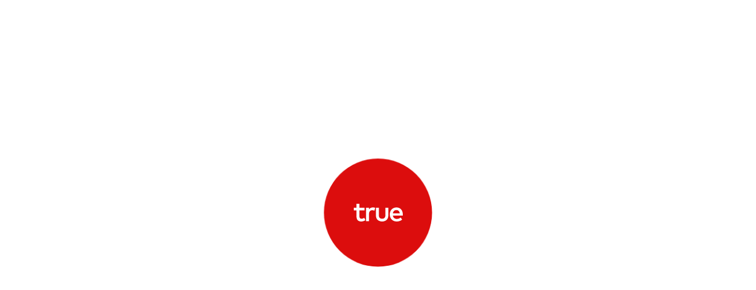

--- FILE ---
content_type: text/html; charset=UTF-8
request_url: https://trueplatform.com/
body_size: 15280
content:
<!doctype html>
<html
	lang="en-US"	x-data="{
		userRole: false,
		secondaryFilter: false,
		search: false,
		menuOpen: false
	}"
	x-bind:class="{
		'm-0 h-full overflow-hidden': userRole
	}"
	x-on:turbo:before-render.document="
		userRole = secondaryFilter = search = menuOpen = false;
	"
>
<head>
	<script>var start = Date.now();</script>
	<meta charset="UTF-8">
	<meta name="viewport" content="width=device-width, initial-scale=1">
	<link rel="profile" href="https://gmpg.org/xfn/11">
	<link rel="shortcut icon" href="https://trueplatform.com/wp-content/themes/true/theme/graphics/favicon.ico" type="image/x-icon"/>
	<meta name='robots' content='index, follow, max-image-preview:large, max-snippet:-1, max-video-preview:-1' />
	<style>img:is([sizes="auto" i], [sizes^="auto," i]) { contain-intrinsic-size: 3000px 1500px }</style>
	
	<!-- This site is optimized with the Yoast SEO plugin v25.1 - https://yoast.com/wordpress/plugins/seo/ -->
	<title>Talent Management and Executive Search: Globally Trusted &#8212; True</title>
	<meta name="description" content="Data-driven executive search and talent management, refined. True combines global reach and deep insight to help you find the right leaders—fast. Learn more." />
	<link rel="canonical" href="https://trueplatform.com/" />
	<meta property="og:locale" content="en_US" />
	<meta property="og:type" content="website" />
	<meta property="og:title" content="Talent Management and Executive Search: Globally Trusted &#8212; True" />
	<meta property="og:description" content="Data-driven executive search and talent management, refined. True combines global reach and deep insight to help you find the right leaders—fast. Learn more." />
	<meta property="og:url" content="https://trueplatform.com/" />
	<meta property="og:site_name" content="True" />
	<meta property="article:modified_time" content="2025-12-18T17:11:22+00:00" />
	<meta property="og:image" content="https://trueplatform.com/wp-content/uploads/2024/10/true.png" />
	<meta property="og:image:width" content="1200" />
	<meta property="og:image:height" content="675" />
	<meta property="og:image:type" content="image/png" />
	<meta name="twitter:card" content="summary_large_image" />
	<meta name="twitter:site" content="@true_advisory" />
	<!-- / Yoast SEO plugin. -->


<link rel="alternate" type="application/rss+xml" title="True &raquo; Feed" href="https://trueplatform.com/feed/" />
<script>
window._wpemojiSettings = {"baseUrl":"https:\/\/s.w.org\/images\/core\/emoji\/16.0.1\/72x72\/","ext":".png","svgUrl":"https:\/\/s.w.org\/images\/core\/emoji\/16.0.1\/svg\/","svgExt":".svg","source":{"concatemoji":"https:\/\/trueplatform.com\/wp-includes\/js\/wp-emoji-release.min.js?ver=6.8.3"}};
/*! This file is auto-generated */
!function(s,n){var o,i,e;function c(e){try{var t={supportTests:e,timestamp:(new Date).valueOf()};sessionStorage.setItem(o,JSON.stringify(t))}catch(e){}}function p(e,t,n){e.clearRect(0,0,e.canvas.width,e.canvas.height),e.fillText(t,0,0);var t=new Uint32Array(e.getImageData(0,0,e.canvas.width,e.canvas.height).data),a=(e.clearRect(0,0,e.canvas.width,e.canvas.height),e.fillText(n,0,0),new Uint32Array(e.getImageData(0,0,e.canvas.width,e.canvas.height).data));return t.every(function(e,t){return e===a[t]})}function u(e,t){e.clearRect(0,0,e.canvas.width,e.canvas.height),e.fillText(t,0,0);for(var n=e.getImageData(16,16,1,1),a=0;a<n.data.length;a++)if(0!==n.data[a])return!1;return!0}function f(e,t,n,a){switch(t){case"flag":return n(e,"\ud83c\udff3\ufe0f\u200d\u26a7\ufe0f","\ud83c\udff3\ufe0f\u200b\u26a7\ufe0f")?!1:!n(e,"\ud83c\udde8\ud83c\uddf6","\ud83c\udde8\u200b\ud83c\uddf6")&&!n(e,"\ud83c\udff4\udb40\udc67\udb40\udc62\udb40\udc65\udb40\udc6e\udb40\udc67\udb40\udc7f","\ud83c\udff4\u200b\udb40\udc67\u200b\udb40\udc62\u200b\udb40\udc65\u200b\udb40\udc6e\u200b\udb40\udc67\u200b\udb40\udc7f");case"emoji":return!a(e,"\ud83e\udedf")}return!1}function g(e,t,n,a){var r="undefined"!=typeof WorkerGlobalScope&&self instanceof WorkerGlobalScope?new OffscreenCanvas(300,150):s.createElement("canvas"),o=r.getContext("2d",{willReadFrequently:!0}),i=(o.textBaseline="top",o.font="600 32px Arial",{});return e.forEach(function(e){i[e]=t(o,e,n,a)}),i}function t(e){var t=s.createElement("script");t.src=e,t.defer=!0,s.head.appendChild(t)}"undefined"!=typeof Promise&&(o="wpEmojiSettingsSupports",i=["flag","emoji"],n.supports={everything:!0,everythingExceptFlag:!0},e=new Promise(function(e){s.addEventListener("DOMContentLoaded",e,{once:!0})}),new Promise(function(t){var n=function(){try{var e=JSON.parse(sessionStorage.getItem(o));if("object"==typeof e&&"number"==typeof e.timestamp&&(new Date).valueOf()<e.timestamp+604800&&"object"==typeof e.supportTests)return e.supportTests}catch(e){}return null}();if(!n){if("undefined"!=typeof Worker&&"undefined"!=typeof OffscreenCanvas&&"undefined"!=typeof URL&&URL.createObjectURL&&"undefined"!=typeof Blob)try{var e="postMessage("+g.toString()+"("+[JSON.stringify(i),f.toString(),p.toString(),u.toString()].join(",")+"));",a=new Blob([e],{type:"text/javascript"}),r=new Worker(URL.createObjectURL(a),{name:"wpTestEmojiSupports"});return void(r.onmessage=function(e){c(n=e.data),r.terminate(),t(n)})}catch(e){}c(n=g(i,f,p,u))}t(n)}).then(function(e){for(var t in e)n.supports[t]=e[t],n.supports.everything=n.supports.everything&&n.supports[t],"flag"!==t&&(n.supports.everythingExceptFlag=n.supports.everythingExceptFlag&&n.supports[t]);n.supports.everythingExceptFlag=n.supports.everythingExceptFlag&&!n.supports.flag,n.DOMReady=!1,n.readyCallback=function(){n.DOMReady=!0}}).then(function(){return e}).then(function(){var e;n.supports.everything||(n.readyCallback(),(e=n.source||{}).concatemoji?t(e.concatemoji):e.wpemoji&&e.twemoji&&(t(e.twemoji),t(e.wpemoji)))}))}((window,document),window._wpemojiSettings);
</script>
<style id='wp-emoji-styles-inline-css'>

	img.wp-smiley, img.emoji {
		display: inline !important;
		border: none !important;
		box-shadow: none !important;
		height: 1em !important;
		width: 1em !important;
		margin: 0 0.07em !important;
		vertical-align: -0.1em !important;
		background: none !important;
		padding: 0 !important;
	}
</style>
<link rel='stylesheet' id='wp-block-library-css' href='https://trueplatform.com/wp-includes/css/dist/block-library/style.min.css?ver=6.8.3' media='all' />
<style id='global-styles-inline-css'>
:root{--wp--preset--aspect-ratio--square: 1;--wp--preset--aspect-ratio--4-3: 4/3;--wp--preset--aspect-ratio--3-4: 3/4;--wp--preset--aspect-ratio--3-2: 3/2;--wp--preset--aspect-ratio--2-3: 2/3;--wp--preset--aspect-ratio--16-9: 16/9;--wp--preset--aspect-ratio--9-16: 9/16;--wp--preset--color--black: #000000;--wp--preset--color--cyan-bluish-gray: #abb8c3;--wp--preset--color--white: #ffffff;--wp--preset--color--pale-pink: #f78da7;--wp--preset--color--vivid-red: #cf2e2e;--wp--preset--color--luminous-vivid-orange: #ff6900;--wp--preset--color--luminous-vivid-amber: #fcb900;--wp--preset--color--light-green-cyan: #7bdcb5;--wp--preset--color--vivid-green-cyan: #00d084;--wp--preset--color--pale-cyan-blue: #8ed1fc;--wp--preset--color--vivid-cyan-blue: #0693e3;--wp--preset--color--vivid-purple: #9b51e0;--wp--preset--color--background: #ffffff;--wp--preset--color--foreground: #000;--wp--preset--color--primary: #dc0d0d;--wp--preset--gradient--vivid-cyan-blue-to-vivid-purple: linear-gradient(135deg,rgba(6,147,227,1) 0%,rgb(155,81,224) 100%);--wp--preset--gradient--light-green-cyan-to-vivid-green-cyan: linear-gradient(135deg,rgb(122,220,180) 0%,rgb(0,208,130) 100%);--wp--preset--gradient--luminous-vivid-amber-to-luminous-vivid-orange: linear-gradient(135deg,rgba(252,185,0,1) 0%,rgba(255,105,0,1) 100%);--wp--preset--gradient--luminous-vivid-orange-to-vivid-red: linear-gradient(135deg,rgba(255,105,0,1) 0%,rgb(207,46,46) 100%);--wp--preset--gradient--very-light-gray-to-cyan-bluish-gray: linear-gradient(135deg,rgb(238,238,238) 0%,rgb(169,184,195) 100%);--wp--preset--gradient--cool-to-warm-spectrum: linear-gradient(135deg,rgb(74,234,220) 0%,rgb(151,120,209) 20%,rgb(207,42,186) 40%,rgb(238,44,130) 60%,rgb(251,105,98) 80%,rgb(254,248,76) 100%);--wp--preset--gradient--blush-light-purple: linear-gradient(135deg,rgb(255,206,236) 0%,rgb(152,150,240) 100%);--wp--preset--gradient--blush-bordeaux: linear-gradient(135deg,rgb(254,205,165) 0%,rgb(254,45,45) 50%,rgb(107,0,62) 100%);--wp--preset--gradient--luminous-dusk: linear-gradient(135deg,rgb(255,203,112) 0%,rgb(199,81,192) 50%,rgb(65,88,208) 100%);--wp--preset--gradient--pale-ocean: linear-gradient(135deg,rgb(255,245,203) 0%,rgb(182,227,212) 50%,rgb(51,167,181) 100%);--wp--preset--gradient--electric-grass: linear-gradient(135deg,rgb(202,248,128) 0%,rgb(113,206,126) 100%);--wp--preset--gradient--midnight: linear-gradient(135deg,rgb(2,3,129) 0%,rgb(40,116,252) 100%);--wp--preset--font-size--small: 13px;--wp--preset--font-size--medium: 20px;--wp--preset--font-size--large: 36px;--wp--preset--font-size--x-large: 42px;--wp--preset--spacing--20: 0.44rem;--wp--preset--spacing--30: 0.67rem;--wp--preset--spacing--40: 1rem;--wp--preset--spacing--50: 1.5rem;--wp--preset--spacing--60: 2.25rem;--wp--preset--spacing--70: 3.38rem;--wp--preset--spacing--80: 5.06rem;--wp--preset--shadow--natural: 6px 6px 9px rgba(0, 0, 0, 0.2);--wp--preset--shadow--deep: 12px 12px 50px rgba(0, 0, 0, 0.4);--wp--preset--shadow--sharp: 6px 6px 0px rgba(0, 0, 0, 0.2);--wp--preset--shadow--outlined: 6px 6px 0px -3px rgba(255, 255, 255, 1), 6px 6px rgba(0, 0, 0, 1);--wp--preset--shadow--crisp: 6px 6px 0px rgba(0, 0, 0, 1);}:root { --wp--style--global--content-size: 50rem;--wp--style--global--wide-size: 74.6875rem; }:where(body) { margin: 0; }.wp-site-blocks > .alignleft { float: left; margin-right: 2em; }.wp-site-blocks > .alignright { float: right; margin-left: 2em; }.wp-site-blocks > .aligncenter { justify-content: center; margin-left: auto; margin-right: auto; }:where(.is-layout-flex){gap: 0.5em;}:where(.is-layout-grid){gap: 0.5em;}.is-layout-flow > .alignleft{float: left;margin-inline-start: 0;margin-inline-end: 2em;}.is-layout-flow > .alignright{float: right;margin-inline-start: 2em;margin-inline-end: 0;}.is-layout-flow > .aligncenter{margin-left: auto !important;margin-right: auto !important;}.is-layout-constrained > .alignleft{float: left;margin-inline-start: 0;margin-inline-end: 2em;}.is-layout-constrained > .alignright{float: right;margin-inline-start: 2em;margin-inline-end: 0;}.is-layout-constrained > .aligncenter{margin-left: auto !important;margin-right: auto !important;}.is-layout-constrained > :where(:not(.alignleft):not(.alignright):not(.alignfull)){max-width: var(--wp--style--global--content-size);margin-left: auto !important;margin-right: auto !important;}.is-layout-constrained > .alignwide{max-width: var(--wp--style--global--wide-size);}body .is-layout-flex{display: flex;}.is-layout-flex{flex-wrap: wrap;align-items: center;}.is-layout-flex > :is(*, div){margin: 0;}body .is-layout-grid{display: grid;}.is-layout-grid > :is(*, div){margin: 0;}body{padding-top: 0px;padding-right: 0px;padding-bottom: 0px;padding-left: 0px;}a:where(:not(.wp-element-button)){text-decoration: underline;}:root :where(.wp-element-button, .wp-block-button__link){background-color: #32373c;border-width: 0;color: #fff;font-family: inherit;font-size: inherit;line-height: inherit;padding: calc(0.667em + 2px) calc(1.333em + 2px);text-decoration: none;}.has-black-color{color: var(--wp--preset--color--black) !important;}.has-cyan-bluish-gray-color{color: var(--wp--preset--color--cyan-bluish-gray) !important;}.has-white-color{color: var(--wp--preset--color--white) !important;}.has-pale-pink-color{color: var(--wp--preset--color--pale-pink) !important;}.has-vivid-red-color{color: var(--wp--preset--color--vivid-red) !important;}.has-luminous-vivid-orange-color{color: var(--wp--preset--color--luminous-vivid-orange) !important;}.has-luminous-vivid-amber-color{color: var(--wp--preset--color--luminous-vivid-amber) !important;}.has-light-green-cyan-color{color: var(--wp--preset--color--light-green-cyan) !important;}.has-vivid-green-cyan-color{color: var(--wp--preset--color--vivid-green-cyan) !important;}.has-pale-cyan-blue-color{color: var(--wp--preset--color--pale-cyan-blue) !important;}.has-vivid-cyan-blue-color{color: var(--wp--preset--color--vivid-cyan-blue) !important;}.has-vivid-purple-color{color: var(--wp--preset--color--vivid-purple) !important;}.has-background-color{color: var(--wp--preset--color--background) !important;}.has-foreground-color{color: var(--wp--preset--color--foreground) !important;}.has-primary-color{color: var(--wp--preset--color--primary) !important;}.has-black-background-color{background-color: var(--wp--preset--color--black) !important;}.has-cyan-bluish-gray-background-color{background-color: var(--wp--preset--color--cyan-bluish-gray) !important;}.has-white-background-color{background-color: var(--wp--preset--color--white) !important;}.has-pale-pink-background-color{background-color: var(--wp--preset--color--pale-pink) !important;}.has-vivid-red-background-color{background-color: var(--wp--preset--color--vivid-red) !important;}.has-luminous-vivid-orange-background-color{background-color: var(--wp--preset--color--luminous-vivid-orange) !important;}.has-luminous-vivid-amber-background-color{background-color: var(--wp--preset--color--luminous-vivid-amber) !important;}.has-light-green-cyan-background-color{background-color: var(--wp--preset--color--light-green-cyan) !important;}.has-vivid-green-cyan-background-color{background-color: var(--wp--preset--color--vivid-green-cyan) !important;}.has-pale-cyan-blue-background-color{background-color: var(--wp--preset--color--pale-cyan-blue) !important;}.has-vivid-cyan-blue-background-color{background-color: var(--wp--preset--color--vivid-cyan-blue) !important;}.has-vivid-purple-background-color{background-color: var(--wp--preset--color--vivid-purple) !important;}.has-background-background-color{background-color: var(--wp--preset--color--background) !important;}.has-foreground-background-color{background-color: var(--wp--preset--color--foreground) !important;}.has-primary-background-color{background-color: var(--wp--preset--color--primary) !important;}.has-black-border-color{border-color: var(--wp--preset--color--black) !important;}.has-cyan-bluish-gray-border-color{border-color: var(--wp--preset--color--cyan-bluish-gray) !important;}.has-white-border-color{border-color: var(--wp--preset--color--white) !important;}.has-pale-pink-border-color{border-color: var(--wp--preset--color--pale-pink) !important;}.has-vivid-red-border-color{border-color: var(--wp--preset--color--vivid-red) !important;}.has-luminous-vivid-orange-border-color{border-color: var(--wp--preset--color--luminous-vivid-orange) !important;}.has-luminous-vivid-amber-border-color{border-color: var(--wp--preset--color--luminous-vivid-amber) !important;}.has-light-green-cyan-border-color{border-color: var(--wp--preset--color--light-green-cyan) !important;}.has-vivid-green-cyan-border-color{border-color: var(--wp--preset--color--vivid-green-cyan) !important;}.has-pale-cyan-blue-border-color{border-color: var(--wp--preset--color--pale-cyan-blue) !important;}.has-vivid-cyan-blue-border-color{border-color: var(--wp--preset--color--vivid-cyan-blue) !important;}.has-vivid-purple-border-color{border-color: var(--wp--preset--color--vivid-purple) !important;}.has-background-border-color{border-color: var(--wp--preset--color--background) !important;}.has-foreground-border-color{border-color: var(--wp--preset--color--foreground) !important;}.has-primary-border-color{border-color: var(--wp--preset--color--primary) !important;}.has-vivid-cyan-blue-to-vivid-purple-gradient-background{background: var(--wp--preset--gradient--vivid-cyan-blue-to-vivid-purple) !important;}.has-light-green-cyan-to-vivid-green-cyan-gradient-background{background: var(--wp--preset--gradient--light-green-cyan-to-vivid-green-cyan) !important;}.has-luminous-vivid-amber-to-luminous-vivid-orange-gradient-background{background: var(--wp--preset--gradient--luminous-vivid-amber-to-luminous-vivid-orange) !important;}.has-luminous-vivid-orange-to-vivid-red-gradient-background{background: var(--wp--preset--gradient--luminous-vivid-orange-to-vivid-red) !important;}.has-very-light-gray-to-cyan-bluish-gray-gradient-background{background: var(--wp--preset--gradient--very-light-gray-to-cyan-bluish-gray) !important;}.has-cool-to-warm-spectrum-gradient-background{background: var(--wp--preset--gradient--cool-to-warm-spectrum) !important;}.has-blush-light-purple-gradient-background{background: var(--wp--preset--gradient--blush-light-purple) !important;}.has-blush-bordeaux-gradient-background{background: var(--wp--preset--gradient--blush-bordeaux) !important;}.has-luminous-dusk-gradient-background{background: var(--wp--preset--gradient--luminous-dusk) !important;}.has-pale-ocean-gradient-background{background: var(--wp--preset--gradient--pale-ocean) !important;}.has-electric-grass-gradient-background{background: var(--wp--preset--gradient--electric-grass) !important;}.has-midnight-gradient-background{background: var(--wp--preset--gradient--midnight) !important;}.has-small-font-size{font-size: var(--wp--preset--font-size--small) !important;}.has-medium-font-size{font-size: var(--wp--preset--font-size--medium) !important;}.has-large-font-size{font-size: var(--wp--preset--font-size--large) !important;}.has-x-large-font-size{font-size: var(--wp--preset--font-size--x-large) !important;}
:where(.wp-block-post-template.is-layout-flex){gap: 1.25em;}:where(.wp-block-post-template.is-layout-grid){gap: 1.25em;}
:where(.wp-block-columns.is-layout-flex){gap: 2em;}:where(.wp-block-columns.is-layout-grid){gap: 2em;}
:root :where(.wp-block-pullquote){font-size: 1.5em;line-height: 1.6;}
</style>
<link rel='stylesheet' id='true-style-css' href='https://trueplatform.com/wp-content/themes/true/theme/style.css?ver=0.1.10' media='all' />
<style id='block-visibility-screen-size-styles-inline-css'>
/* Large screens (desktops, 992px and up) */
@media ( min-width: 992px ) {
	.block-visibility-hide-large-screen {
		display: none !important;
	}
}

/* Medium screens (tablets, between 768px and 992px) */
@media ( min-width: 768px ) and ( max-width: 991.98px ) {
	.block-visibility-hide-medium-screen {
		display: none !important;
	}
}

/* Small screens (mobile devices, less than 768px) */
@media ( max-width: 767.98px ) {
	.block-visibility-hide-small-screen {
		display: none !important;
	}
}
</style>
<script src="https://trueplatform.com/wp-content/themes/true/theme/js/script.min.js?ver=0.1.10" id="true-script-js" defer data-wp-strategy="defer"></script>
<script src="https://trueplatform.com/wp-includes/js/jquery/jquery.min.js?ver=3.7.1" id="jquery-core-js"></script>
<script src="https://trueplatform.com/wp-includes/js/jquery/jquery-migrate.min.js?ver=3.4.1" id="jquery-migrate-js"></script>
<link rel="https://api.w.org/" href="https://trueplatform.com/wp-json/" /><link rel="alternate" title="JSON" type="application/json" href="https://trueplatform.com/wp-json/wp/v2/pages/1027" /><link rel="EditURI" type="application/rsd+xml" title="RSD" href="https://trueplatform.com/xmlrpc.php?rsd" />
<link rel='shortlink' href='https://trueplatform.com/' />
<link rel="alternate" title="oEmbed (JSON)" type="application/json+oembed" href="https://trueplatform.com/wp-json/oembed/1.0/embed?url=https%3A%2F%2Ftrueplatform.com%2F" />
<link rel="alternate" title="oEmbed (XML)" type="text/xml+oembed" href="https://trueplatform.com/wp-json/oembed/1.0/embed?url=https%3A%2F%2Ftrueplatform.com%2F&#038;format=xml" />
<!-- start Simple Custom CSS and JS -->
<style>
/* ================================
   AI Adoption Gap - Two Column Fix
   ================================ */

/* Shrink circle icons */
.ai-icon {
  max-width: 200px;
  height: auto;
  display: block;
  margin: 0 auto;
}

/* Two-column layout fixes */
.tight-gap {
  display: flex;
  flex-wrap: wrap;           /* keeps mobile responsive */
  align-items: center;       /* vertical centering of both columns */
  gap: 20px;
  column-gap: 20px;
  --wp--style--block-gap:20px;
}

/* Left column (icons) */
.tight-gap .wp-block-column:first-child {
  display: flex;
  justify-content: center;   /* horizontal centering of circle */
  align-items: center;       /* vertical centering */
  margin: 0;
  padding: 0;
}

/* Right column (text) */
.tight-gap .wp-block-column:last-child {
  margin: 0;
  padding: 0;
}

/* Remove odd extra spacing */
.tight-gap p:first-child,
.tight-gap h2:first-child,
.tight-gap h3:first-child {
  margin-top: 0;
}
.tight-gap p:last-child {
  margin-bottom: 0;
}

/* Mobile: stack naturally */
@media (max-width: 782px) {
  .tight-gap {
    display: block;
  }
  .tight-gap .wp-block-column {
    margin-bottom: 20px;
  }
}
</style>
<!-- end Simple Custom CSS and JS -->
<!-- start Simple Custom CSS and JS -->
<!-- Google tag (gtag.js) -->
<script async src="https://www.googletagmanager.com/gtag/js?id=G-8RRC91FX99"></script>
<script>
  window.dataLayer = window.dataLayer || [];
  function gtag(){dataLayer.push(arguments);}
  gtag('js', new Date());

  gtag('config', 'G-8RRC91FX99');
</script>

<!-- end Simple Custom CSS and JS -->
<script>document.documentElement.className += " js";</script>

<!-- Schema & Structured Data For WP v1.48 - -->
<script type="application/ld+json" class="saswp-schema-markup-output">
[{"@context":"https:\/\/schema.org\/","@graph":[{"@context":"https:\/\/schema.org\/","@type":"SiteNavigationElement","@id":"https:\/\/trueplatform.com#Header","name":"Company","url":"https:\/\/trueplatform.com\/company\/"},{"@context":"https:\/\/schema.org\/","@type":"SiteNavigationElement","@id":"https:\/\/trueplatform.com#Header","name":"Team","url":"https:\/\/trueplatform.com\/team\/"},{"@context":"https:\/\/schema.org\/","@type":"SiteNavigationElement","@id":"https:\/\/trueplatform.com#Header","name":"Offerings","url":"#offerings"},{"@context":"https:\/\/schema.org\/","@type":"SiteNavigationElement","@id":"https:\/\/trueplatform.com#Header","name":"News &#038; Insights","url":"https:\/\/trueplatform.com\/news\/"},{"@context":"https:\/\/schema.org\/","@type":"SiteNavigationElement","@id":"https:\/\/trueplatform.com#Header","name":"Contact","url":"https:\/\/trueplatform.com\/contact\/"}]},

{"@context":"https:\/\/schema.org\/","@type":"Organization","@id":"https:\/\/trueplatform.com#Organization","name":"True","url":"https:\/\/trueplatform.com","sameAs":["https:\/\/www.linkedin.com\/company\/true-search"],"logo":{"@type":"ImageObject","url":"https:\/\/trueplatform.com\/wp-content\/uploads\/2024\/10\/true-logo.png","width":"696","height":"696"}}]
</script>

<link rel="icon" href="https://trueplatform.com/wp-content/uploads/2024/10/cropped-favicon-32x32.png" sizes="32x32" />
<link rel="icon" href="https://trueplatform.com/wp-content/uploads/2024/10/cropped-favicon-192x192.png" sizes="192x192" />
<link rel="apple-touch-icon" href="https://trueplatform.com/wp-content/uploads/2024/10/cropped-favicon-180x180.png" />
<meta name="msapplication-TileImage" content="https://trueplatform.com/wp-content/uploads/2024/10/cropped-favicon-270x270.png" />
</head>

<body
	class="home wp-singular page-template page-template-page-templates page-template-home page-template-page-templateshome-php page page-id-1027 wp-embed-responsive wp-theme-truetheme bg-primary pulsing-bg"
	x-bind:class="{
		'm-0 h-full overflow-hidden': userRole
	}"

			x-init="trueLoaded()"
	>


<div
	id="page"
	>
	<a href="#content" class="sr-only">Skip to content</a>

	
<header id="masthead" class="absolute inset-x-0 top-0 mx-auto flex w-full max-w-[90rem] items-start justify-between p-8 md:py-[2.1875rem] md:pl-[2.5625rem] md:pr-[3.4375rem] bg-transparent" x-data="{ open: false }">

	<div
		id="header-logo" class="w-[5.1875rem] transition-colors text-white"

			>
					<h1
				x-bind:class="userRole && 'cursor-pointer'"
				@click="userRole = secondaryFilter = false"
				tabindex="0"
			>
				<svg id="trueLogo" viewBox="0 0 83 30" fill="none" xmlns="http://www.w3.org/2000/svg" aria-labelledby="trueTitle" role="img"><title id="trueTitle">True</title><g fill="currentColor" clip-path="url(#a)"><path d="M18.166 11.312H9.485v9.828c0 3.04 1.61 4.218 3.595 4.218 1.537 0 3.217-.684 4.565-1.531l1.963 3.935c-1.82 1.226-4.115 2.24-6.954 2.24-5.133 0-8.138-2.758-8.138-8.768v-9.922H0V6.835h4.518V0h4.967v6.835h8.681v4.477Zm17.985-4.431-1.182 4.879c-1.042-.542-2.555-.825-3.761-.825-3.146 0-5.394 2.215-5.394 6.057v12.42h-4.943V6.835h4.897V9.38c1.49-2.145 3.808-3.135 6.576-3.135 1.514 0 2.673.189 3.809.636h-.002Zm22.334 12.962C58.485 27.032 53.28 30 47.983 30c-5.298 0-10.502-2.97-10.502-10.157V6.835h4.967v12.56c0 4.361 2.437 5.963 5.535 5.963 3.098 0 5.535-1.603 5.535-5.962V6.835h4.967v13.008ZM83 18.1c0 .635-.047 1.272-.095 1.837H66.158c.663 4.054 3.525 5.75 6.742 5.75 2.27 0 4.683-.895 6.552-2.38l2.46 3.512c-2.768 2.356-5.89 3.18-9.32 3.18-6.788 0-11.59-4.713-11.59-11.877 0-7.165 4.613-11.878 11.283-11.878 6.671 0 10.692 4.808 10.716 11.854l-.002.001Zm-16.82-1.91h11.755c-.544-3.511-2.602-5.56-5.748-5.56-3.525 0-5.489 2.261-6.008 5.56h.001Z"/></g><defs><clipPath id="a"><path fill="currentColor" d="M0 0h83v30H0z"/></clipPath></defs></svg>			</h1>
			</div>

	<nav
		id="site-navigation" aria-label="Main Navigation" class="mt-[0.8125rem] text-sm/5 font-medium uppercase tracking-[0.085em] transition-colors md:flex md:gap-[1.375rem] text-white"

			>
		<ul id="primary-menu" class="hidden md:flex gap-10 [&amp;_a]:transition-opacity [&amp;_a]:cursor-pointer [&amp;_a:hover]:opacity-[0.65]" aria-label="submenu"><li id="menu-item-1026" class="menu-item menu-item-type-post_type menu-item-object-page menu-item-1026"><a href="https://trueplatform.com/company/">Company</a></li>
<li id="menu-item-1658" class="menu-item menu-item-type-post_type menu-item-object-page menu-item-1658"><a href="https://trueplatform.com/team/">Team</a></li>
<li id="menu-item-5746" class="menu-item menu-item-type-custom menu-item-object-custom menu-item-5746"><a @click.prevent="
				open = false;
				window.scrollTo(0, 0);
				userRole = 'organization';
				secondaryFilter = 'submenu-1';
			">Offerings</a></li>
<li id="menu-item-1623" class="menu-item menu-item-type-post_type menu-item-object-page menu-item-1623"><a href="https://trueplatform.com/news/">News &#038; Insights</a></li>
<li id="menu-item-14372" class="menu-item menu-item-type-post_type menu-item-object-page menu-item-14372"><a href="https://trueplatform.com/contact/">Contact</a></li>
</ul>
		<button class="-mr-2 -mt-1 hidden cursor-pointer p-2 hover:opacity-[0.65] md:block text-white" x-on:click="search = true">
			<svg xmlns="http://www.w3.org/2000/svg" fill="none" viewBox="0 0 16 16" class="size-3.5"><path fill="currentColor" stroke="currentColor" d="m14.83 14.038-3.204-3.205a6.002 6.002 0 0 0 1.386-3.83A6.01 6.01 0 0 0 7.01 1C3.699 1 1 3.69 1 7.004a6.01 6.01 0 0 0 6.004 6.004 5.98 5.98 0 0 0 3.829-1.387l3.205 3.205a.542.542 0 0 0 .386.168h.035a.593.593 0 0 0 .54-.54.532.532 0 0 0-.168-.416Zm-7.826-2.145A4.898 4.898 0 0 1 2.11 6.999a4.894 4.894 0 1 1 4.894 4.899v-.005Z"/></svg>

			<span class="sr-only">Search</span>
		</button>
	</nav><!-- #site-navigation -->

	<nav id="mobile-navigation" class="text-white md:hidden">
		<span x-on:click="open = true">
			<button type="button" class="text-white">
				<svg xmlns="http://www.w3.org/2000/svg" fill="none" viewBox="0 0 24 24" stroke-width="1.5" stroke="currentColor" class="size-9" aria-labelledby="menuTitle" role="img">
					<title id="menuTitle">Menu</title>
					<path stroke-linecap="round" stroke-linejoin="round" d="M3.75 6.75h16.5M3.75 12h16.5m-16.5 5.25h16.5" />
				</svg>
			</button>
		</span>

		<!-- Slideover -->
		<div
			x-dialog
			x-model="open"
			style="display: none"
			class="fixed inset-0 z-10 overflow-hidden"
		>
			<!-- Overlay -->
			<div x-dialog:overlay x-transition.opacity class="fixed inset-0 bg-black bg-opacity-50"></div>

			<!-- Panel -->
			<div class="fixed inset-y-0 right-0 w-full sm:max-w-lg">
				<div
					x-dialog:panel
					x-transition:enter="transition ease-out duration-300"
					x-transition:enter-start="translate-x-full"
					x-transition:enter-end="translate-x-0"
					x-transition:leave="transition ease-in duration-300"
					x-transition:leave-start="translate-x-0"
					x-transition:leave-end="translate-x-full"
					class="size-full"
				>
					<div class="flex h-full flex-col justify-between overflow-y-auto bg-[#141414] text-white shadow-lg">
						<!-- Close Button -->
						<div class="absolute right-0 top-0 pr-6 pt-6 sm:pr-4 sm:pt-4">
							<button type="button" @click="$dialog.close()" class="rounded p-2 focus:outline-none focus-visible:ring-2 focus-visible:ring-primary focus-visible:ring-offset-2">
								<span class="sr-only">Close menu</span>

								<svg xmlns="http://www.w3.org/2000/svg" class="size-8" viewBox="0 0 20 20" fill="currentColor">
									<path fill-rule="evenodd" d="M4.293 4.293a1 1 0 011.414 0L10 8.586l4.293-4.293a1 1 0 111.414 1.414L11.414 10l4.293 4.293a1 1 0 01-1.414 1.414L10 11.414l-4.293 4.293a1 1 0 01-1.414-1.414L8.586 10 4.293 5.707a1 1 0 010-1.414z" clip-rule="evenodd" />
								</svg>
							</button>
						</div>

						<!-- Body -->
						<div class="p-8">
							<!-- Title -->
							<h2 x-dialog:title class="sr-only">Menu</h2>

							<p class="w-[5.1875rem] sm:hidden">
								<a
									href="https://trueplatform.com/"
									rel="home"
									class="transition-opacity hover:opacity-80"
									@click.prevent="
										open = false;
										userRole = 'organization';
										secondaryFilter = '';
									"
								>
									<svg id="trueLogo-mobile" viewBox="0 0 83 30" fill="none" xmlns="http://www.w3.org/2000/svg" aria-labelledby="trueTitle-mobile" role="img"><title id="trueTitle-mobile">True</title><g fill="currentColor" clip-path="url(#a-mobile)"><path d="M18.166 11.312H9.485v9.828c0 3.04 1.61 4.218 3.595 4.218 1.537 0 3.217-.684 4.565-1.531l1.963 3.935c-1.82 1.226-4.115 2.24-6.954 2.24-5.133 0-8.138-2.758-8.138-8.768v-9.922H0V6.835h4.518V0h4.967v6.835h8.681v4.477Zm17.985-4.431-1.182 4.879c-1.042-.542-2.555-.825-3.761-.825-3.146 0-5.394 2.215-5.394 6.057v12.42h-4.943V6.835h4.897V9.38c1.49-2.145 3.808-3.135 6.576-3.135 1.514 0 2.673.189 3.809.636h-.002Zm22.334 12.962C58.485 27.032 53.28 30 47.983 30c-5.298 0-10.502-2.97-10.502-10.157V6.835h4.967v12.56c0 4.361 2.437 5.963 5.535 5.963 3.098 0 5.535-1.603 5.535-5.962V6.835h4.967v13.008ZM83 18.1c0 .635-.047 1.272-.095 1.837H66.158c.663 4.054 3.525 5.75 6.742 5.75 2.27 0 4.683-.895 6.552-2.38l2.46 3.512c-2.768 2.356-5.89 3.18-9.32 3.18-6.788 0-11.59-4.713-11.59-11.877 0-7.165 4.613-11.878 11.283-11.878 6.671 0 10.692 4.808 10.716 11.854l-.002.001Zm-16.82-1.91h11.755c-.544-3.511-2.602-5.56-5.748-5.56-3.525 0-5.489 2.261-6.008 5.56h.001Z"/></g><defs><clipPath id="a-mobile><path fill="currentColor" d="M0 0h83v30H0z"/></clipPath></defs></svg>								</a>
							</p>

							<ul id="mobile-menu" class="mt-24 sm:mt-4 leading-[1.75] text-3xl [&amp;_a]:transition-opacity [&amp;_a]:cursor-pointer [&amp;_a:hover]:opacity-[0.65]" aria-label="submenu"><li class="menu-item menu-item-type-post_type menu-item-object-page menu-item-1026"><a href="https://trueplatform.com/company/">Company</a></li>
<li class="menu-item menu-item-type-post_type menu-item-object-page menu-item-1658"><a href="https://trueplatform.com/team/">Team</a></li>
<li class="menu-item menu-item-type-custom menu-item-object-custom menu-item-5746"><a @click.prevent="
									open = false;
									window.scrollTo(0, 0);
									userRole = 'organization';
									secondaryFilter = 'submenu-1';
								">Offerings</a></li>
<li class="menu-item menu-item-type-post_type menu-item-object-page menu-item-1623"><a href="https://trueplatform.com/news/">News &#038; Insights</a></li>
<li class="menu-item menu-item-type-post_type menu-item-object-page menu-item-14372"><a href="https://trueplatform.com/contact/">Contact</a></li>
<li class="menu-item"><button x-on:click="search = true">Search</button></li></ul>						</div>
					</div>
				</div>
			</div>
		</div>
	</nav>

</header><!-- #masthead -->

	<div id="content" class="bg-transparent">

<div class="absolute left-0 top-0 min-h-screen w-full overflow-hidden">
	<section id="primary">
		<main id="main">

			<div class="home-overlay fixed left-0 top-0 flex h-full w-full items-center justify-center overflow-hidden bg-white z-10">
				<div class="pulsing-circle flex h-[9.875rem] w-[9.875rem] items-center justify-center rounded-full bg-primary text-white [&_svg]:w-[5.1875rem]"></div>
			</div>

			
<div
	class="flex min-h-[108vh] md:min-h-dvh items-center relative"
	x-bind:class="{
		'items-center': !userRole,
		'items-start': userRole	}"
>
	<div
		class="mx-auto mb-48 w-full max-w-[90rem] px-[2.5625rem] text-background transition-[padding] duration-500 md:mb-24"
		x-bind:class="{
			'role-transition-reverse': !userRole,
			'role-transition pt-[5.75rem] mt-12': userRole		}"
	>
		<div
			class="mx-auto mb-14 h-7 w-full max-w-[90rem] px-2 text-white transition-opacity sm:mb-[2.0625rem]"
			x-bind:class="{
					'opacity-100': !userRole,
					'opacity-0 hidden': userRole				}"
		>
			<p class="home-tagline relative text-sm font-medium uppercase leading-7 tracking-[0.1em]">
				The Future of Executive Talent
			</p>
		</div>

					<ul
				class="true-user-roles mt-0 flex origin-top-left flex-col pt-5 text-[clamp(0.5rem,9.2vw,5.5rem)] leading-[1.068493151] transition-[transform] duration-500 md:text-[5.5rem]"
				x-bind:class="{ 'scale-[0.28125] max-[767px]:text-[5.5rem] mt-6': userRole }"
			>
				
					<li
											>
						<button
							class="user-role"
							@click="userRole = 'organization'; secondaryFilter = false"
							:class="{
								'!opacity-50': (userRole && 'organization' != userRole)
							}"
						>
							for your organization						</button>
					</li>

				
					<li
													class="transition-[margin] duration-500" x-bind:class="{ 'mt-[1.520833336rem]': userRole }"
											>
						<button
							class="user-role delay-[0.4s]"
							@click="userRole = 'career'; secondaryFilter = false"
							:class="{
								'!opacity-50': (userRole && 'career' != userRole)
							}"
						>
							for your career						</button>
					</li>

							</ul>
			</div>
</div>

			
<div
	class="absolute left-full top-0 z-10 min-h-dvh w-full bg-[#141414] text-white transition-transform duration-500"
	role="dialog"
	aria-hidden="true"
	aria-label="The menu for the selected user role."
	x-bind:class="{
		'translate-x-panel-1': userRole,
		'has-filter': secondaryFilter
	}"
	x-bind:aria-hidden="!userRole"
>
	<div
		class="back-arrow absolute left-[2.5625rem] top-32 z-20 hidden size-6 rotate-180 cursor-pointer rounded bg-primary transition-opacity min-[512px]:block md:hidden"
		x-on:click="secondaryFilter = false"
		x-bind:class="{
			'opacity-0': !secondaryFilter,
			'opacity-100': secondaryFilter
		}"
	>
		<span class="sr-only">Back</span>
	</div>

	<div
		class="back-arrow absolute left-[2.5625rem] top-32 z-20 block size-6 rotate-180 cursor-pointer rounded bg-primary transition-opacity min-[512px]:hidden"
		x-on:click="userRole = false"
		x-bind:class="{
			'opacity-0': !userRole,
			'opacity-100': userRole
		}"
	>
		<span class="sr-only">Back</span>
	</div>

	
		<div
			class="absolute left-0 top-0 mt-[10.625rem] h-full max-h-[calc(100dvh-10.625rem)] overflow-auto pb-14 pl-[2.5625rem] pr-7 pt-0 text-lg font-medium leading-[1.5] opacity-0 min-[512px]:pl-14 sm:text-[0.9375rem] md:w-[22.625rem]"
			x-bind:class="{
				'opacity-0 top-full': ('organization' !== userRole),
				'opacity-100 top-0': ('organization' === userRole),
				'w-full min-[512px]:w-[calc(100%-18.75rem)] min-[512px]:pl-14': !secondaryFilter,
				'w-full min-[512px]:w-1/2 min-[512px]:pl-[2.5625rem] md:pl-14': secondaryFilter
			}"
			x-bind:inert="('organization' !== userRole)"
		>
			<ul class="true-panel-links">
									<li
						class="translate-x-2 opacity-0 transition-[opacity,transform] duration-500"
						style="transition-delay: 100ms"
						x-bind:class="{
							'opacity-0 translate-x-2 !delay-0': ('organization' !== userRole),
							'opacity-100 translate-x-0': ('organization' === userRole)
						}"
					>
													<button
								class="py-[0.3125rem] text-left hover:underline hover:decoration-[0.09375rem] hover:underline-offset-[0.3125rem]"
								@click="secondaryFilter = 'submenu-1'"
								x-bind:class="{
									'underline decoration-[0.09375rem] underline-offset-[0.3125rem]': (secondaryFilter && 'organization' === userRole)
								}"
							>
								Executive <span>Search</span>							</button>
											</li>
									<li
						class="translate-x-2 opacity-0 transition-[opacity,transform] duration-500"
						style="transition-delay: 200ms"
						x-bind:class="{
							'opacity-0 translate-x-2 !delay-0': ('organization' !== userRole),
							'opacity-100 translate-x-0': ('organization' === userRole)
						}"
					>
													<a
								class="block py-[0.3125rem] hover:underline hover:decoration-[0.09375rem] hover:underline-offset-[0.3125rem]"
								href="https://trueplatform.com/fractional-and-interim-hiring/"
							>
								Fractional &amp; Interim <span>Hiring</span>							</a>
											</li>
									<li
						class="translate-x-2 opacity-0 transition-[opacity,transform] duration-500"
						style="transition-delay: 300ms"
						x-bind:class="{
							'opacity-0 translate-x-2 !delay-0': ('organization' !== userRole),
							'opacity-100 translate-x-0': ('organization' === userRole)
						}"
					>
													<a
								class="block py-[0.3125rem] hover:underline hover:decoration-[0.09375rem] hover:underline-offset-[0.3125rem]"
								href="https://trueplatform.com/talent-advisory/"
							>
								Talent <span>Advisory</span>							</a>
											</li>
									<li
						class="translate-x-2 opacity-0 transition-[opacity,transform] duration-500"
						style="transition-delay: 400ms"
						x-bind:class="{
							'opacity-0 translate-x-2 !delay-0': ('organization' !== userRole),
							'opacity-100 translate-x-0': ('organization' === userRole)
						}"
					>
													<a
								class="block py-[0.3125rem] hover:underline hover:decoration-[0.09375rem] hover:underline-offset-[0.3125rem]"
								href="https://trueplatform.com/strategic-introductions-curated-gatherings/"
							>
								Strategic Introductions &amp; Curated <span>Gatherings</span>							</a>
											</li>
									<li
						class="translate-x-2 opacity-0 transition-[opacity,transform] duration-500"
						style="transition-delay: 500ms"
						x-bind:class="{
							'opacity-0 translate-x-2 !delay-0': ('organization' !== userRole),
							'opacity-100 translate-x-0': ('organization' === userRole)
						}"
					>
													<a
								class="block py-[0.3125rem] hover:underline hover:decoration-[0.09375rem] hover:underline-offset-[0.3125rem]"
								href="https://trueplatform.com/inclusive-hiring-executive/"
							>
								Inclusive Hiring: <span>Executive</span>							</a>
											</li>
									<li
						class="translate-x-2 opacity-0 transition-[opacity,transform] duration-500"
						style="transition-delay: 600ms"
						x-bind:class="{
							'opacity-0 translate-x-2 !delay-0': ('organization' !== userRole),
							'opacity-100 translate-x-0': ('organization' === userRole)
						}"
					>
													<a
								class="block py-[0.3125rem] hover:underline hover:decoration-[0.09375rem] hover:underline-offset-[0.3125rem]"
								href="https://trueplatform.com/tech-enabled-search/"
							>
								Tech-Enabled <span>Search</span>							</a>
											</li>
									<li
						class="translate-x-2 opacity-0 transition-[opacity,transform] duration-500"
						style="transition-delay: 700ms"
						x-bind:class="{
							'opacity-0 translate-x-2 !delay-0': ('organization' !== userRole),
							'opacity-100 translate-x-0': ('organization' === userRole)
						}"
					>
													<a
								class="block py-[0.3125rem] hover:underline hover:decoration-[0.09375rem] hover:underline-offset-[0.3125rem]"
								href="https://trueplatform.com/talent-technology/"
							>
								Talent <span>Technology</span>							</a>
											</li>
							</ul>
		</div>

	
		<div
			class="absolute left-0 top-0 mt-[10.625rem] h-full max-h-[calc(100dvh-10.625rem)] overflow-auto pb-14 pl-[2.5625rem] pr-7 pt-0 text-lg font-medium leading-[1.5] opacity-0 min-[512px]:pl-14 sm:text-[0.9375rem] md:w-[22.625rem]"
			x-bind:class="{
				'opacity-0 top-full': ('career' !== userRole),
				'opacity-100 top-0': ('career' === userRole),
				'w-full min-[512px]:w-[calc(100%-18.75rem)] min-[512px]:pl-14': !secondaryFilter,
				'w-full min-[512px]:w-1/2 min-[512px]:pl-[2.5625rem] md:pl-14': secondaryFilter
			}"
			x-bind:inert="('career' !== userRole)"
		>
			<ul class="true-panel-links">
									<li
						class="translate-x-2 opacity-0 transition-[opacity,transform] duration-500"
						style="transition-delay: 100ms"
						x-bind:class="{
							'opacity-0 translate-x-2 !delay-0': ('career' !== userRole),
							'opacity-100 translate-x-0': ('career' === userRole)
						}"
					>
													<a
								class="block py-[0.3125rem] hover:underline hover:decoration-[0.09375rem] hover:underline-offset-[0.3125rem]"
								href="https://trueplatform.com/full-time-roles/"
							>
								Full-Time <span>Roles</span>							</a>
											</li>
									<li
						class="translate-x-2 opacity-0 transition-[opacity,transform] duration-500"
						style="transition-delay: 200ms"
						x-bind:class="{
							'opacity-0 translate-x-2 !delay-0': ('career' !== userRole),
							'opacity-100 translate-x-0': ('career' === userRole)
						}"
					>
													<a
								class="block py-[0.3125rem] hover:underline hover:decoration-[0.09375rem] hover:underline-offset-[0.3125rem]"
								href="https://trueplatform.com/fractional-interim-roles/"
							>
								Fractional &#038; Interim <span>Roles</span>							</a>
											</li>
							</ul>
		</div>

	
</div>

<div
	class="absolute left-full top-0 z-20 min-h-dvh w-full bg-foreground text-white transition-transform duration-500"
	role="dialog"
	aria-hidden="true"
	aria-label="The submenu for the selected menu option."
	x-bind:class="{ 'translate-x-panel-2': secondaryFilter }"
	x-bind:aria-hidden="!secondaryFilter"
	x-data="{ bg: false }"
>

	<div
		class="back-arrow absolute left-[2.5625rem] top-32 z-20 block size-6 rotate-180 cursor-pointer rounded bg-primary transition-opacity min-[512px]:hidden"
		x-on:click="secondaryFilter = false"
		x-bind:class="{
			'opacity-0': !secondaryFilter,
			'opacity-100': secondaryFilter
		}"
	>
		<span class="sr-only">Back</span>
	</div>

			<div
			class="absolute left-0 top-0 z-10 size-full overflow-y-auto min-[512px]:w-1/2 md:w-[calc(100%-41.375rem)] 2xl:w-[48.625rem]"
			x-bind:class="{
				'opacity-0 top-full': ('submenu-1' !== secondaryFilter),
				'opacity-100 top-0': ('submenu-1' === secondaryFilter)
			}"
			x-bind:inert="('submenu-1' !== secondaryFilter)"
		>
			<div class="mt-[10.625rem] h-full max-h-[calc(100dvh-10.625rem)] overflow-auto p-14 pl-[2.5625rem] pt-0 text-lg font-medium leading-[1.5] min-[512px]:pl-14 sm:text-sm xl:gap-20">
				<div class="xl:columns-2">
					
						<div class="mt-10 break-inside-avoid first:mt-0">
							<h3 class="pb-1 font-display font-black uppercase leading-[1.95] tracking-[0.12em] first:mt-0">Industries</h3>

							<ul class="true-panel-links">
																	<li
										class="translate-x-2 opacity-0 transition-[opacity,transform] duration-500"
										style="transition-delay: 100ms"
										@mouseover="bg = 'industries-0'"
										@mouseout="bg = false"
										x-bind:class="{
												'opacity-0 translate-x-2 !delay-0': !secondaryFilter,
												'opacity-100 translate-x-0': secondaryFilter
											}"
									>
										<a
											class="inline-block pb-1 pt-0.5 hover:underline hover:decoration-[0.09375rem] hover:underline-offset-[0.3125rem]"
											href="https://trueplatform.com/industries/ai/"
										>
											Artificial <span>Intelligence</span>										</a>
									</li>
																	<li
										class="translate-x-2 opacity-0 transition-[opacity,transform] duration-500"
										style="transition-delay: 200ms"
										@mouseover="bg = 'industries-1'"
										@mouseout="bg = false"
										x-bind:class="{
												'opacity-0 translate-x-2 !delay-0': !secondaryFilter,
												'opacity-100 translate-x-0': secondaryFilter
											}"
									>
										<a
											class="inline-block pb-1 pt-0.5 hover:underline hover:decoration-[0.09375rem] hover:underline-offset-[0.3125rem]"
											href="https://trueplatform.com/industries/consumer/"
										>
											 <span>Consumer</span>										</a>
									</li>
																	<li
										class="translate-x-2 opacity-0 transition-[opacity,transform] duration-500"
										style="transition-delay: 300ms"
										@mouseover="bg = 'industries-2'"
										@mouseout="bg = false"
										x-bind:class="{
												'opacity-0 translate-x-2 !delay-0': !secondaryFilter,
												'opacity-100 translate-x-0': secondaryFilter
											}"
									>
										<a
											class="inline-block pb-1 pt-0.5 hover:underline hover:decoration-[0.09375rem] hover:underline-offset-[0.3125rem]"
											href="https://trueplatform.com/industries/trues-cybersecurity-defense-tech-practice-executive-search/"
										>
											Cybersecurity &amp; Defense <span>Tech</span>										</a>
									</li>
																	<li
										class="translate-x-2 opacity-0 transition-[opacity,transform] duration-500"
										style="transition-delay: 400ms"
										@mouseover="bg = 'industries-3'"
										@mouseout="bg = false"
										x-bind:class="{
												'opacity-0 translate-x-2 !delay-0': !secondaryFilter,
												'opacity-100 translate-x-0': secondaryFilter
											}"
									>
										<a
											class="inline-block pb-1 pt-0.5 hover:underline hover:decoration-[0.09375rem] hover:underline-offset-[0.3125rem]"
											href="https://trueplatform.com/industries/trues-digital-infrastructure-practice-executive-search/"
										>
											Digital <span>Infrastructure</span>										</a>
									</li>
																	<li
										class="translate-x-2 opacity-0 transition-[opacity,transform] duration-500"
										style="transition-delay: 500ms"
										@mouseover="bg = 'industries-4'"
										@mouseout="bg = false"
										x-bind:class="{
												'opacity-0 translate-x-2 !delay-0': !secondaryFilter,
												'opacity-100 translate-x-0': secondaryFilter
											}"
									>
										<a
											class="inline-block pb-1 pt-0.5 hover:underline hover:decoration-[0.09375rem] hover:underline-offset-[0.3125rem]"
											href="https://trueplatform.com/industries/energy-transition-industrial/"
										>
											Energy Transition &amp; <span>Industrial</span>										</a>
									</li>
																	<li
										class="translate-x-2 opacity-0 transition-[opacity,transform] duration-500"
										style="transition-delay: 600ms"
										@mouseover="bg = 'industries-5'"
										@mouseout="bg = false"
										x-bind:class="{
												'opacity-0 translate-x-2 !delay-0': !secondaryFilter,
												'opacity-100 translate-x-0': secondaryFilter
											}"
									>
										<a
											class="inline-block pb-1 pt-0.5 hover:underline hover:decoration-[0.09375rem] hover:underline-offset-[0.3125rem]"
											href="https://trueplatform.com/industries/enterprise-software-services/"
										>
											Enterprise Software &amp; <span>Services</span>										</a>
									</li>
																	<li
										class="translate-x-2 opacity-0 transition-[opacity,transform] duration-500"
										style="transition-delay: 700ms"
										@mouseover="bg = 'industries-6'"
										@mouseout="bg = false"
										x-bind:class="{
												'opacity-0 translate-x-2 !delay-0': !secondaryFilter,
												'opacity-100 translate-x-0': secondaryFilter
											}"
									>
										<a
											class="inline-block pb-1 pt-0.5 hover:underline hover:decoration-[0.09375rem] hover:underline-offset-[0.3125rem]"
											href="https://trueplatform.com/industries/financial-services/"
										>
											Financial <span>Services</span>										</a>
									</li>
																	<li
										class="translate-x-2 opacity-0 transition-[opacity,transform] duration-500"
										style="transition-delay: 800ms"
										@mouseover="bg = 'industries-7'"
										@mouseout="bg = false"
										x-bind:class="{
												'opacity-0 translate-x-2 !delay-0': !secondaryFilter,
												'opacity-100 translate-x-0': secondaryFilter
											}"
									>
										<a
											class="inline-block pb-1 pt-0.5 hover:underline hover:decoration-[0.09375rem] hover:underline-offset-[0.3125rem]"
											href="https://trueplatform.com/industries/hardtech/"
										>
											 <span>HardTech</span>										</a>
									</li>
																	<li
										class="translate-x-2 opacity-0 transition-[opacity,transform] duration-500"
										style="transition-delay: 900ms"
										@mouseover="bg = 'industries-8'"
										@mouseout="bg = false"
										x-bind:class="{
												'opacity-0 translate-x-2 !delay-0': !secondaryFilter,
												'opacity-100 translate-x-0': secondaryFilter
											}"
									>
										<a
											class="inline-block pb-1 pt-0.5 hover:underline hover:decoration-[0.09375rem] hover:underline-offset-[0.3125rem]"
											href="https://trueplatform.com/industries/healthcare/"
										>
											 <span>Healthcare</span>										</a>
									</li>
																	<li
										class="translate-x-2 opacity-0 transition-[opacity,transform] duration-500"
										style="transition-delay: 1000ms"
										@mouseover="bg = 'industries-9'"
										@mouseout="bg = false"
										x-bind:class="{
												'opacity-0 translate-x-2 !delay-0': !secondaryFilter,
												'opacity-100 translate-x-0': secondaryFilter
											}"
									>
										<a
											class="inline-block pb-1 pt-0.5 hover:underline hover:decoration-[0.09375rem] hover:underline-offset-[0.3125rem]"
											href="https://trueplatform.com/industries/life-sciences/"
										>
											Life <span>Sciences</span>										</a>
									</li>
															</ul>
						</div>
					
						<div class="mt-10 break-inside-avoid first:mt-0">
							<h3 class="pb-1 font-display font-black uppercase leading-[1.95] tracking-[0.12em] first:mt-0">Regions</h3>

							<ul class="true-panel-links">
																	<li
										class="translate-x-2 opacity-0 transition-[opacity,transform] duration-500"
										style="transition-delay: 100ms"
										@mouseover="bg = 'regions-0'"
										@mouseout="bg = false"
										x-bind:class="{
												'opacity-0 translate-x-2 !delay-0': !secondaryFilter,
												'opacity-100 translate-x-0': secondaryFilter
											}"
									>
										<a
											class="inline-block pb-1 pt-0.5 hover:underline hover:decoration-[0.09375rem] hover:underline-offset-[0.3125rem]"
											href="https://trueplatform.com/regions/americas/"
										>
											 <span>Americas</span>										</a>
									</li>
																	<li
										class="translate-x-2 opacity-0 transition-[opacity,transform] duration-500"
										style="transition-delay: 200ms"
										@mouseover="bg = 'regions-1'"
										@mouseout="bg = false"
										x-bind:class="{
												'opacity-0 translate-x-2 !delay-0': !secondaryFilter,
												'opacity-100 translate-x-0': secondaryFilter
											}"
									>
										<a
											class="inline-block pb-1 pt-0.5 hover:underline hover:decoration-[0.09375rem] hover:underline-offset-[0.3125rem]"
											href="https://trueplatform.com/regions/apac/"
										>
											 <span>APAC</span>										</a>
									</li>
																	<li
										class="translate-x-2 opacity-0 transition-[opacity,transform] duration-500"
										style="transition-delay: 300ms"
										@mouseover="bg = 'regions-2'"
										@mouseout="bg = false"
										x-bind:class="{
												'opacity-0 translate-x-2 !delay-0': !secondaryFilter,
												'opacity-100 translate-x-0': secondaryFilter
											}"
									>
										<a
											class="inline-block pb-1 pt-0.5 hover:underline hover:decoration-[0.09375rem] hover:underline-offset-[0.3125rem]"
											href="https://trueplatform.com/regions/emea/"
										>
											 <span>EMEA</span>										</a>
									</li>
															</ul>
						</div>
					
						<div class="mt-10 break-inside-avoid first:mt-0">
							<h3 class="pb-1 font-display font-black uppercase leading-[1.95] tracking-[0.12em] first:mt-0">Asset Class</h3>

							<ul class="true-panel-links">
																	<li
										class="translate-x-2 opacity-0 transition-[opacity,transform] duration-500"
										style="transition-delay: 100ms"
										@mouseover="bg = 'asset-class-0'"
										@mouseout="bg = false"
										x-bind:class="{
												'opacity-0 translate-x-2 !delay-0': !secondaryFilter,
												'opacity-100 translate-x-0': secondaryFilter
											}"
									>
										<a
											class="inline-block pb-1 pt-0.5 hover:underline hover:decoration-[0.09375rem] hover:underline-offset-[0.3125rem]"
											href="https://trueplatform.com/asset-class/mid-large-cap/"
										>
											Mid-Large <span>Cap</span>										</a>
									</li>
																	<li
										class="translate-x-2 opacity-0 transition-[opacity,transform] duration-500"
										style="transition-delay: 200ms"
										@mouseover="bg = 'asset-class-1'"
										@mouseout="bg = false"
										x-bind:class="{
												'opacity-0 translate-x-2 !delay-0': !secondaryFilter,
												'opacity-100 translate-x-0': secondaryFilter
											}"
									>
										<a
											class="inline-block pb-1 pt-0.5 hover:underline hover:decoration-[0.09375rem] hover:underline-offset-[0.3125rem]"
											href="https://trueplatform.com/asset-class/nonprofit-social-impact/"
										>
											Nonprofit &amp; Social <span>Impact</span>										</a>
									</li>
																	<li
										class="translate-x-2 opacity-0 transition-[opacity,transform] duration-500"
										style="transition-delay: 300ms"
										@mouseover="bg = 'asset-class-2'"
										@mouseout="bg = false"
										x-bind:class="{
												'opacity-0 translate-x-2 !delay-0': !secondaryFilter,
												'opacity-100 translate-x-0': secondaryFilter
											}"
									>
										<a
											class="inline-block pb-1 pt-0.5 hover:underline hover:decoration-[0.09375rem] hover:underline-offset-[0.3125rem]"
											href="https://trueplatform.com/asset-class/private-equity/"
										>
											Private <span>Equity</span>										</a>
									</li>
																	<li
										class="translate-x-2 opacity-0 transition-[opacity,transform] duration-500"
										style="transition-delay: 400ms"
										@mouseover="bg = 'asset-class-3'"
										@mouseout="bg = false"
										x-bind:class="{
												'opacity-0 translate-x-2 !delay-0': !secondaryFilter,
												'opacity-100 translate-x-0': secondaryFilter
											}"
									>
										<a
											class="inline-block pb-1 pt-0.5 hover:underline hover:decoration-[0.09375rem] hover:underline-offset-[0.3125rem]"
											href="https://trueplatform.com/asset-class/venture-capital/"
										>
											Venture <span>Capital</span>										</a>
									</li>
															</ul>
						</div>
					
						<div class="mt-10 break-inside-avoid first:mt-0">
							<h3 class="pb-1 font-display font-black uppercase leading-[1.95] tracking-[0.12em] first:mt-0">Functional Expertise</h3>

							<ul class="true-panel-links">
																	<li
										class="translate-x-2 opacity-0 transition-[opacity,transform] duration-500"
										style="transition-delay: 100ms"
										@mouseover="bg = 'functional-expertise-0'"
										@mouseout="bg = false"
										x-bind:class="{
												'opacity-0 translate-x-2 !delay-0': !secondaryFilter,
												'opacity-100 translate-x-0': secondaryFilter
											}"
									>
										<a
											class="inline-block pb-1 pt-0.5 hover:underline hover:decoration-[0.09375rem] hover:underline-offset-[0.3125rem]"
											href="https://trueplatform.com/functional-expertise/board-of-directors/"
										>
											Board of <span>Directors</span>										</a>
									</li>
																	<li
										class="translate-x-2 opacity-0 transition-[opacity,transform] duration-500"
										style="transition-delay: 200ms"
										@mouseover="bg = 'functional-expertise-1'"
										@mouseout="bg = false"
										x-bind:class="{
												'opacity-0 translate-x-2 !delay-0': !secondaryFilter,
												'opacity-100 translate-x-0': secondaryFilter
											}"
									>
										<a
											class="inline-block pb-1 pt-0.5 hover:underline hover:decoration-[0.09375rem] hover:underline-offset-[0.3125rem]"
											href="https://trueplatform.com/functional-expertise/chief-executive-officer/"
										>
											Chief Executive <span>Officer</span>										</a>
									</li>
																	<li
										class="translate-x-2 opacity-0 transition-[opacity,transform] duration-500"
										style="transition-delay: 300ms"
										@mouseover="bg = 'functional-expertise-2'"
										@mouseout="bg = false"
										x-bind:class="{
												'opacity-0 translate-x-2 !delay-0': !secondaryFilter,
												'opacity-100 translate-x-0': secondaryFilter
											}"
									>
										<a
											class="inline-block pb-1 pt-0.5 hover:underline hover:decoration-[0.09375rem] hover:underline-offset-[0.3125rem]"
											href="https://trueplatform.com/functional-expertise/chief-information-security-officer/"
										>
											Chief Information Security <span>Officer</span>										</a>
									</li>
																	<li
										class="translate-x-2 opacity-0 transition-[opacity,transform] duration-500"
										style="transition-delay: 400ms"
										@mouseover="bg = 'functional-expertise-3'"
										@mouseout="bg = false"
										x-bind:class="{
												'opacity-0 translate-x-2 !delay-0': !secondaryFilter,
												'opacity-100 translate-x-0': secondaryFilter
											}"
									>
										<a
											class="inline-block pb-1 pt-0.5 hover:underline hover:decoration-[0.09375rem] hover:underline-offset-[0.3125rem]"
											href="https://trueplatform.com/functional-expertise/diversity/"
										>
											 <span>Diversity</span>										</a>
									</li>
																	<li
										class="translate-x-2 opacity-0 transition-[opacity,transform] duration-500"
										style="transition-delay: 500ms"
										@mouseover="bg = 'functional-expertise-4'"
										@mouseout="bg = false"
										x-bind:class="{
												'opacity-0 translate-x-2 !delay-0': !secondaryFilter,
												'opacity-100 translate-x-0': secondaryFilter
											}"
									>
										<a
											class="inline-block pb-1 pt-0.5 hover:underline hover:decoration-[0.09375rem] hover:underline-offset-[0.3125rem]"
											href="https://trueplatform.com/functional-expertise/finance/"
										>
											 <span>Finance</span>										</a>
									</li>
																	<li
										class="translate-x-2 opacity-0 transition-[opacity,transform] duration-500"
										style="transition-delay: 600ms"
										@mouseover="bg = 'functional-expertise-5'"
										@mouseout="bg = false"
										x-bind:class="{
												'opacity-0 translate-x-2 !delay-0': !secondaryFilter,
												'opacity-100 translate-x-0': secondaryFilter
											}"
									>
										<a
											class="inline-block pb-1 pt-0.5 hover:underline hover:decoration-[0.09375rem] hover:underline-offset-[0.3125rem]"
											href="https://trueplatform.com/functional-expertise/go-to-market/"
										>
											 <span>Go-to-Market</span>										</a>
									</li>
																	<li
										class="translate-x-2 opacity-0 transition-[opacity,transform] duration-500"
										style="transition-delay: 700ms"
										@mouseover="bg = 'functional-expertise-6'"
										@mouseout="bg = false"
										x-bind:class="{
												'opacity-0 translate-x-2 !delay-0': !secondaryFilter,
												'opacity-100 translate-x-0': secondaryFilter
											}"
									>
										<a
											class="inline-block pb-1 pt-0.5 hover:underline hover:decoration-[0.09375rem] hover:underline-offset-[0.3125rem]"
											href="https://trueplatform.com/functional-expertise/investment-management/"
										>
											Investment <span>Management</span>										</a>
									</li>
																	<li
										class="translate-x-2 opacity-0 transition-[opacity,transform] duration-500"
										style="transition-delay: 800ms"
										@mouseover="bg = 'functional-expertise-7'"
										@mouseout="bg = false"
										x-bind:class="{
												'opacity-0 translate-x-2 !delay-0': !secondaryFilter,
												'opacity-100 translate-x-0': secondaryFilter
											}"
									>
										<a
											class="inline-block pb-1 pt-0.5 hover:underline hover:decoration-[0.09375rem] hover:underline-offset-[0.3125rem]"
											href="https://trueplatform.com/functional-expertise/people-talent-legal/"
										>
											People, Talent &amp; <span>Legal</span>										</a>
									</li>
																	<li
										class="translate-x-2 opacity-0 transition-[opacity,transform] duration-500"
										style="transition-delay: 900ms"
										@mouseover="bg = 'functional-expertise-8'"
										@mouseout="bg = false"
										x-bind:class="{
												'opacity-0 translate-x-2 !delay-0': !secondaryFilter,
												'opacity-100 translate-x-0': secondaryFilter
											}"
									>
										<a
											class="inline-block pb-1 pt-0.5 hover:underline hover:decoration-[0.09375rem] hover:underline-offset-[0.3125rem]"
											href="https://trueplatform.com/functional-expertise/product-data-technology/"
										>
											Product, Data &amp; <span>Technology</span>										</a>
									</li>
																	<li
										class="translate-x-2 opacity-0 transition-[opacity,transform] duration-500"
										style="transition-delay: 1000ms"
										@mouseover="bg = 'functional-expertise-9'"
										@mouseout="bg = false"
										x-bind:class="{
												'opacity-0 translate-x-2 !delay-0': !secondaryFilter,
												'opacity-100 translate-x-0': secondaryFilter
											}"
									>
										<a
											class="inline-block pb-1 pt-0.5 hover:underline hover:decoration-[0.09375rem] hover:underline-offset-[0.3125rem]"
											href="https://trueplatform.com/functional-expertise/risk-compliance-government-affairs/"
										>
											Risk, Compliance &amp; Government <span>Affairs</span>										</a>
									</li>
																	<li
										class="translate-x-2 opacity-0 transition-[opacity,transform] duration-500"
										style="transition-delay: 1100ms"
										@mouseover="bg = 'functional-expertise-10'"
										@mouseout="bg = false"
										x-bind:class="{
												'opacity-0 translate-x-2 !delay-0': !secondaryFilter,
												'opacity-100 translate-x-0': secondaryFilter
											}"
									>
										<a
											class="inline-block pb-1 pt-0.5 hover:underline hover:decoration-[0.09375rem] hover:underline-offset-[0.3125rem]"
											href="https://trueplatform.com/functional-expertise/supply-chain-manufacturing-operations/"
										>
											Supply Chain, Manufacturing &amp; <span>Operations</span>										</a>
									</li>
															</ul>
						</div>
									</div>
			</div>
		</div>

		<div class="absolute left-0 top-0 size-full min-[512px]:w-1/2 md:w-[calc(100%-41.375rem)] 2xl:w-full">
									<img
							src="" width="1440" height="1440" alt=""
							class="absolute left-0 top-0 size-full object-cover opacity-0 transition-opacity duration-500"
							x-bind:src="secondaryFilter && 'https://trueplatform.com/wp-content/uploads/2024/05/AI.png'"
							x-bind:class="{
								'opacity-0': 'industries-0' !== bg,
								'opacity-50': 'industries-0' === bg,
							}" />
												<img
							src="" width="1440" height="1440" alt=""
							class="absolute left-0 top-0 size-full object-cover opacity-0 transition-opacity duration-500"
							x-bind:src="secondaryFilter && 'https://trueplatform.com/wp-content/uploads/2024/02/Consumer.png'"
							x-bind:class="{
								'opacity-0': 'industries-1' !== bg,
								'opacity-50': 'industries-1' === bg,
							}" />
												<img
							src="" width="1440" height="1440" alt=""
							class="absolute left-0 top-0 size-full object-cover opacity-0 transition-opacity duration-500"
							x-bind:src="secondaryFilter && 'https://trueplatform.com/wp-content/uploads/2024/02/Trues-Security-Defense-Tech-Practice-Executive-Search.jpg'"
							x-bind:class="{
								'opacity-0': 'industries-2' !== bg,
								'opacity-50': 'industries-2' === bg,
							}" />
												<img
							src="" width="1440" height="1440" alt=""
							class="absolute left-0 top-0 size-full object-cover opacity-0 transition-opacity duration-500"
							x-bind:src="secondaryFilter && 'https://trueplatform.com/wp-content/uploads/2025/09/Trues-Digital-Infrastructure-Practice-Executive-Search.png'"
							x-bind:class="{
								'opacity-0': 'industries-3' !== bg,
								'opacity-50': 'industries-3' === bg,
							}" />
												<img
							src="" width="1440" height="1440" alt=""
							class="absolute left-0 top-0 size-full object-cover opacity-0 transition-opacity duration-500"
							x-bind:src="secondaryFilter && 'https://trueplatform.com/wp-content/uploads/2024/02/Energy-Transition-Industrial.png'"
							x-bind:class="{
								'opacity-0': 'industries-4' !== bg,
								'opacity-50': 'industries-4' === bg,
							}" />
												<img
							src="" width="1440" height="1440" alt=""
							class="absolute left-0 top-0 size-full object-cover opacity-0 transition-opacity duration-500"
							x-bind:src="secondaryFilter && 'https://trueplatform.com/wp-content/uploads/2024/02/Enterprise.png'"
							x-bind:class="{
								'opacity-0': 'industries-5' !== bg,
								'opacity-50': 'industries-5' === bg,
							}" />
												<img
							src="" width="1440" height="1440" alt=""
							class="absolute left-0 top-0 size-full object-cover opacity-0 transition-opacity duration-500"
							x-bind:src="secondaryFilter && 'https://trueplatform.com/wp-content/uploads/2024/03/Financial-Services.png'"
							x-bind:class="{
								'opacity-0': 'industries-6' !== bg,
								'opacity-50': 'industries-6' === bg,
							}" />
												<img
							src="" width="1440" height="1440" alt=""
							class="absolute left-0 top-0 size-full object-cover opacity-0 transition-opacity duration-500"
							x-bind:src="secondaryFilter && 'https://trueplatform.com/wp-content/uploads/2025/05/Trues-Hard-Tech-Practice-Executive-Search.png'"
							x-bind:class="{
								'opacity-0': 'industries-7' !== bg,
								'opacity-50': 'industries-7' === bg,
							}" />
												<img
							src="" width="1440" height="1440" alt=""
							class="absolute left-0 top-0 size-full object-cover opacity-0 transition-opacity duration-500"
							x-bind:src="secondaryFilter && 'https://trueplatform.com/wp-content/uploads/2024/03/Healthcare.png'"
							x-bind:class="{
								'opacity-0': 'industries-8' !== bg,
								'opacity-50': 'industries-8' === bg,
							}" />
												<img
							src="" width="1440" height="1440" alt=""
							class="absolute left-0 top-0 size-full object-cover opacity-0 transition-opacity duration-500"
							x-bind:src="secondaryFilter && 'https://trueplatform.com/wp-content/uploads/2024/02/Life-Sciences.png'"
							x-bind:class="{
								'opacity-0': 'industries-9' !== bg,
								'opacity-50': 'industries-9' === bg,
							}" />
												<img
							src="" width="1440" height="1440" alt=""
							class="absolute left-0 top-0 size-full object-cover opacity-0 transition-opacity duration-500"
							x-bind:src="secondaryFilter && 'https://trueplatform.com/wp-content/uploads/2024/02/North-America.png'"
							x-bind:class="{
								'opacity-0': 'regions-0' !== bg,
								'opacity-50': 'regions-0' === bg,
							}" />
												<img
							src="" width="1440" height="1440" alt=""
							class="absolute left-0 top-0 size-full object-cover opacity-0 transition-opacity duration-500"
							x-bind:src="secondaryFilter && 'https://trueplatform.com/wp-content/uploads/2024/03/APAC-1.png'"
							x-bind:class="{
								'opacity-0': 'regions-1' !== bg,
								'opacity-50': 'regions-1' === bg,
							}" />
												<img
							src="" width="1440" height="1440" alt=""
							class="absolute left-0 top-0 size-full object-cover opacity-0 transition-opacity duration-500"
							x-bind:src="secondaryFilter && 'https://trueplatform.com/wp-content/uploads/2024/03/EMEA.png'"
							x-bind:class="{
								'opacity-0': 'regions-2' !== bg,
								'opacity-50': 'regions-2' === bg,
							}" />
												<img
							src="" width="1440" height="1440" alt=""
							class="absolute left-0 top-0 size-full object-cover opacity-0 transition-opacity duration-500"
							x-bind:src="secondaryFilter && 'https://trueplatform.com/wp-content/uploads/2024/03/Public.png'"
							x-bind:class="{
								'opacity-0': 'asset-class-0' !== bg,
								'opacity-50': 'asset-class-0' === bg,
							}" />
												<img
							src="" width="1440" height="1440" alt=""
							class="absolute left-0 top-0 size-full object-cover opacity-0 transition-opacity duration-500"
							x-bind:src="secondaryFilter && 'https://trueplatform.com/wp-content/uploads/2024/05/Sustainability-3.png'"
							x-bind:class="{
								'opacity-0': 'asset-class-1' !== bg,
								'opacity-50': 'asset-class-1' === bg,
							}" />
												<img
							src="" width="1440" height="1440" alt=""
							class="absolute left-0 top-0 size-full object-cover opacity-0 transition-opacity duration-500"
							x-bind:src="secondaryFilter && 'https://trueplatform.com/wp-content/uploads/2024/03/Private-Equity.png'"
							x-bind:class="{
								'opacity-0': 'asset-class-2' !== bg,
								'opacity-50': 'asset-class-2' === bg,
							}" />
												<img
							src="" width="1440" height="1440" alt=""
							class="absolute left-0 top-0 size-full object-cover opacity-0 transition-opacity duration-500"
							x-bind:src="secondaryFilter && 'https://trueplatform.com/wp-content/uploads/2024/03/Venture.png'"
							x-bind:class="{
								'opacity-0': 'asset-class-3' !== bg,
								'opacity-50': 'asset-class-3' === bg,
							}" />
												<img
							src="" width="1440" height="1440" alt=""
							class="absolute left-0 top-0 size-full object-cover opacity-0 transition-opacity duration-500"
							x-bind:src="secondaryFilter && 'https://trueplatform.com/wp-content/uploads/2024/03/BOD.png'"
							x-bind:class="{
								'opacity-0': 'functional-expertise-0' !== bg,
								'opacity-50': 'functional-expertise-0' === bg,
							}" />
												<img
							src="" width="1440" height="1440" alt=""
							class="absolute left-0 top-0 size-full object-cover opacity-0 transition-opacity duration-500"
							x-bind:src="secondaryFilter && 'https://trueplatform.com/wp-content/uploads/2024/03/CEO.png'"
							x-bind:class="{
								'opacity-0': 'functional-expertise-1' !== bg,
								'opacity-50': 'functional-expertise-1' === bg,
							}" />
												<img
							src="" width="1440" height="1440" alt=""
							class="absolute left-0 top-0 size-full object-cover opacity-0 transition-opacity duration-500"
							x-bind:src="secondaryFilter && 'https://trueplatform.com/wp-content/uploads/2024/03/CISO.png'"
							x-bind:class="{
								'opacity-0': 'functional-expertise-2' !== bg,
								'opacity-50': 'functional-expertise-2' === bg,
							}" />
												<img
							src="" width="1440" height="1440" alt=""
							class="absolute left-0 top-0 size-full object-cover opacity-0 transition-opacity duration-500"
							x-bind:src="secondaryFilter && 'https://trueplatform.com/wp-content/uploads/2024/02/Diversity-1.png'"
							x-bind:class="{
								'opacity-0': 'functional-expertise-3' !== bg,
								'opacity-50': 'functional-expertise-3' === bg,
							}" />
												<img
							src="" width="1440" height="1440" alt=""
							class="absolute left-0 top-0 size-full object-cover opacity-0 transition-opacity duration-500"
							x-bind:src="secondaryFilter && 'https://trueplatform.com/wp-content/uploads/2024/03/Finance.png'"
							x-bind:class="{
								'opacity-0': 'functional-expertise-4' !== bg,
								'opacity-50': 'functional-expertise-4' === bg,
							}" />
												<img
							src="" width="1440" height="1440" alt=""
							class="absolute left-0 top-0 size-full object-cover opacity-0 transition-opacity duration-500"
							x-bind:src="secondaryFilter && 'https://trueplatform.com/wp-content/uploads/2024/02/Sustainability-3.png'"
							x-bind:class="{
								'opacity-0': 'functional-expertise-5' !== bg,
								'opacity-50': 'functional-expertise-5' === bg,
							}" />
												<img
							src="" width="1440" height="1440" alt=""
							class="absolute left-0 top-0 size-full object-cover opacity-0 transition-opacity duration-500"
							x-bind:src="secondaryFilter && 'https://trueplatform.com/wp-content/uploads/2024/02/IP-1.png'"
							x-bind:class="{
								'opacity-0': 'functional-expertise-6' !== bg,
								'opacity-50': 'functional-expertise-6' === bg,
							}" />
												<img
							src="" width="1440" height="1440" alt=""
							class="absolute left-0 top-0 size-full object-cover opacity-0 transition-opacity duration-500"
							x-bind:src="secondaryFilter && 'https://trueplatform.com/wp-content/uploads/2024/03/PTL.png'"
							x-bind:class="{
								'opacity-0': 'functional-expertise-7' !== bg,
								'opacity-50': 'functional-expertise-7' === bg,
							}" />
												<img
							src="" width="1440" height="1440" alt=""
							class="absolute left-0 top-0 size-full object-cover opacity-0 transition-opacity duration-500"
							x-bind:src="secondaryFilter && 'https://trueplatform.com/wp-content/uploads/2024/03/PDT.png'"
							x-bind:class="{
								'opacity-0': 'functional-expertise-8' !== bg,
								'opacity-50': 'functional-expertise-8' === bg,
							}" />
												<img
							src="" width="1440" height="1440" alt=""
							class="absolute left-0 top-0 size-full object-cover opacity-0 transition-opacity duration-500"
							x-bind:src="secondaryFilter && 'https://trueplatform.com/wp-content/uploads/2024/11/Risk-Complaince.png'"
							x-bind:class="{
								'opacity-0': 'functional-expertise-9' !== bg,
								'opacity-50': 'functional-expertise-9' === bg,
							}" />
												<img
							src="" width="1440" height="1440" alt=""
							class="absolute left-0 top-0 size-full object-cover opacity-0 transition-opacity duration-500"
							x-bind:src="secondaryFilter && 'https://trueplatform.com/wp-content/uploads/2024/03/SupplyChain.png'"
							x-bind:class="{
								'opacity-0': 'functional-expertise-10' !== bg,
								'opacity-50': 'functional-expertise-10' === bg,
							}" />
								</div>
	</div>

							<div id="scroll" class="bg-black text-white pt-16 md:pt-24 pb-10 md:pb-16">
					<div class="mx-auto w-full max-w-[90rem] px-[2.5625rem]">
													<h2 class="mb-6 md:mb-8 font-medium text-[24px] md:text-[30px] lg:max-w-[50rem] leading-[1.3]">True is the premier global talent management platform clients turn to for their most pressing talent needs.</h2>
																			<div class="home-bottom-content text-[18px] lg:max-w-[60rem] prose prose-invert text-white">
								<p>The sixth largest in its industry, True is powered by the industry’s most comprehensive and actionable talent intelligence, AI, and expert insight to strengthen every aspect of clients’ leadership strategy and drive lasting impact. Products and services include <a href="https://trueplatform.com/search/">True Search</a> for executive recruiting with <a href="https://truebridgenetwork.com/">TrueBridge</a> for fractional and interim placements; and <a href="https://trueplatform.com/talent-advisory/">True Advisory</a> to strengthen leadership teams through coaching and assessment. <a href="https://thrivetrm.com/">Thrive</a>, a modern Talent CRM, streamlines talent management, while <a href="https://www.searchessentials.co/?utm_source=trueinsight&amp;utm_medium=email&amp;utm_campaign=dec14">SearchEssentials</a> brings tech-enabled precision to hiring.</p>
							</div>
											</div>
					<div class="copy mx-auto w-full max-w-[90rem] px-[2.5625rem] flex justify-end mt-16 text-[16px] font-normal">
						© True 2026					</div>
				</div>
							
		</main><!-- #main -->
	</section><!-- #primary -->
</div>

</div><!-- #content -->

</div><!-- #page -->

<div
	x-dialog
	:initial-focus="$refs.search"
	x-model="search"
	x-transition.opacity
	class="fixed inset-0 z-50 overflow-y-auto bg-black"
	data-turbo-permanent
	id="search-overlay"
	style="display: none"
>

	<div
		class="relative flex items-center justify-center p-4"
	>
		<div
			x-dialog:panel
			class="relative mx-auto w-full px-12 py-32"
		>
			<div class="mx-auto w-full max-w-[74.5rem]">
				<div class="absolute right-0 top-0 pr-4 pt-4">
					<button type="button" @click="$dialog.close()" class="p-2 text-white focus:outline-none focus-visible:ring-2 focus-visible:ring-white focus-visible:ring-offset-2">
						<span class="sr-only">Close modal</span>
						<svg xmlns="http://www.w3.org/2000/svg" class="size-6" viewBox="0 0 20 20" fill="currentColor">
							<path fill-rule="evenodd" d="M4.293 4.293a1 1 0 011.414 0L10 8.586l4.293-4.293a1 1 0 111.414 1.414L11.414 10l4.293 4.293a1 1 0 01-1.414 1.414L10 11.414l-4.293 4.293a1 1 0 01-1.414-1.414L8.586 10 4.293 5.707a1 1 0 010-1.414z" clip-rule="evenodd" />
						</svg>
					</button>
				</div>

				<form role="search" method="get" action="https://trueplatform.com/" @submit.prevent>
					<label>
						<span x-dialog:title class="sr-only">Search for:</span>
						<input type="text" class="w-full border-0 border-b border-white bg-black px-4 py-3 text-4xl text-white focus:border-white focus:ring-0" placeholder="Search" value="" name="s" x-ref="search" />
					</label>
					<input type="submit" class="hidden" value="Search" />
				</form>

				<div id="true-autocomplete"></div>
			</div>
		</div>
	</div>
</div>

<script type="speculationrules">
{"prefetch":[{"source":"document","where":{"and":[{"href_matches":"\/*"},{"not":{"href_matches":["\/wp-*.php","\/wp-admin\/*","\/wp-content\/uploads\/*","\/wp-content\/*","\/wp-content\/plugins\/*","\/wp-content\/themes\/true\/theme\/*","\/*\\?(.+)"]}},{"not":{"selector_matches":"a[rel~=\"nofollow\"]"}},{"not":{"selector_matches":".no-prefetch, .no-prefetch a"}}]},"eagerness":"conservative"}]}
</script>
<script type="text/javascript">var algolia = {"debug":false,"application_id":"KE59QHQAWE","search_api_key":"9ecf2f3d8819ac7d0dfad19678125768","powered_by_enabled":false,"query":"","autocomplete":{"sources":[{"index_id":"searchable_posts","index_name":"prod_searchable_posts","label":"All posts","admin_name":"All posts","position":0,"max_suggestions":10,"tmpl_suggestion":"autocomplete-post-suggestion","enabled":true}],"input_selector":"input[name='s']:not(.no-autocomplete):not(#adminbar-search)"},"indices":{"searchable_posts":{"name":"prod_searchable_posts","id":"searchable_posts","enabled":true,"replicas":[]}}};</script>
<script type="text/html" id="tmpl-autocomplete-post-suggestion">
	<a class="suggestion-link" href="{{ data.permalink }}" title="{{ data.post_title }}">
		<# if ( data.images.thumbnail ) { #>
		<img class="suggestion-post-thumbnail {{ data.post_type }}" src="{{ data.images.thumbnail.url }}" alt="{{ data.post_title }}">
		<# } #>
		<div class="suggestion-post-attributes">
			<# if ( data.true_overline ) { #>
				<span class="suggestion-post-overline">{{ data.true_overline }}</span>
			<# } #>
			<span class="suggestion-post-title">{{{ data._highlightResult.post_title.value }}}</span>
			<# if ( data._snippetResult['content'] ) { #>
			<span class="suggestion-post-content">{{{ data._snippetResult['content'].value }}}</span>
			<# } #>
		</div>
			</a>
</script>

<script type="text/html" id="tmpl-autocomplete-empty">
	<div class="autocomplete-empty">
		No results matched your query 		<span class="empty-query">"{{ data.query }}"</span>
	</div>
</script>

<script type="text/javascript">
	window.addEventListener('load', function () {

		/* Initialize Algolia client */
		var client = algoliasearch( algolia.application_id, algolia.search_api_key );

		/**
		 * Algolia hits source method.
		 *
		 * This method defines a custom source to use with autocomplete.js.
		 *
		 * @param object $index Algolia index object.
		 * @param object $params Options object to use in search.
		 */
		var algoliaHitsSource = function( index, params ) {
			return function( query, callback ) {
				index
					.search( query, params )
					.then( function( response ) {
						callback( response.hits, response );
					})
					.catch( function( error ) {
						callback( [] );
					});
			}
		}

		/* Setup autocomplete.js sources */
		var sources = [];
		algolia.autocomplete.sources.forEach( function( config, i ) {
			var suggestion_template = wp.template( config[ 'tmpl_suggestion' ] );
			sources.push( {
				source: algoliaHitsSource( client.initIndex( config[ 'index_name' ] ), {
					hitsPerPage: config[ 'max_suggestions' ],
					attributesToSnippet: [
						'content:30'
					],
					highlightPreTag: '__ais-highlight__',
					highlightPostTag: '__/ais-highlight__'
				} ),
				templates: {
					suggestion: function ( hit ) {
						if ( hit.escaped === true ) {
							return suggestion_template( hit );
						}
						hit.escaped = true;

						for ( var key in hit._highlightResult ) {
							/* We do not deal with arrays. */
							if ( typeof hit._highlightResult[ key ].value !== 'string' ) {
								continue;
							}
							hit._highlightResult[ key ].value = _.escape( hit._highlightResult[ key ].value );
							hit._highlightResult[ key ].value = hit._highlightResult[ key ].value.replace( /__ais-highlight__/g, '<em>' ).replace( /__\/ais-highlight__/g, '</em>' );
						}

						for ( var key in hit._snippetResult ) {
							/* We do not deal with arrays. */
							if ( typeof hit._snippetResult[ key ].value !== 'string' ) {
								continue;
							}

							hit._snippetResult[ key ].value = _.escape( hit._snippetResult[ key ].value );
							hit._snippetResult[ key ].value = hit._snippetResult[ key ].value.replace( /__ais-highlight__/g, '<em>' ).replace( /__\/ais-highlight__/g, '</em>' );
						}

						return suggestion_template( hit );
					}
				}
			} );

		} );

		/* Setup dropdown menus */
		document.querySelectorAll( algolia.autocomplete.input_selector ).forEach( function( element ) {

			var config = {
				debug: algolia.debug,
				hint: false,
				openOnFocus: true,
				appendTo: '#true-autocomplete',
				templates: {
					empty: wp.template( 'autocomplete-empty' )
				}
			};

			if ( algolia.powered_by_enabled ) {
				config.templates.footer = wp.template( 'autocomplete-footer' );
			}

			/* Instantiate autocomplete.js */
			var autocomplete = algoliaAutocomplete( element, config, sources )
				.on( 'autocomplete:selected', function ( e, suggestion ) {
					/* Redirect the user when we detect a suggestion selection. */
					window.location.href = suggestion.permalink ?? suggestion.posts_url; // Users use the `posts_url` property instead of `permalink`.
				} );

			/* Force the dropdown to be re-drawn on scroll to handle fixed containers. */
			window.addEventListener( 'scroll', function() {
				if ( autocomplete.autocomplete.getWrapper().style.display === "block" ) {
					autocomplete.autocomplete.close();
					autocomplete.autocomplete.open();
				}
			} );
		} );

		var algoliaPoweredLink = document.querySelector( '.algolia-powered-by-link' );
		if ( algoliaPoweredLink ) {
			algoliaPoweredLink.addEventListener( 'click', function( e ) {
				e.preventDefault();
				window.location = "https://www.algolia.com/?utm_source=WordPress&utm_medium=extension&utm_content=" + window.location.hostname + "&utm_campaign=poweredby";
			} );
		}
	});
</script>
<script src="https://trueplatform.com/wp-includes/js/underscore.min.js?ver=1.13.7" id="underscore-js"></script>
<script id="wp-util-js-extra">
var _wpUtilSettings = {"ajax":{"url":"\/wp-admin\/admin-ajax.php"}};
</script>
<script src="https://trueplatform.com/wp-includes/js/wp-util.min.js?ver=6.8.3" id="wp-util-js"></script>
<script src="https://trueplatform.com/wp-content/plugins/wp-search-with-algolia/js/algoliasearch/dist/algoliasearch-lite.umd.js?ver=2.8.1" id="algolia-search-js"></script>
<script src="https://trueplatform.com/wp-content/plugins/wp-search-with-algolia/js/autocomplete.js/dist/autocomplete.min.js?ver=2.8.1" id="algolia-autocomplete-js"></script>
<script src="https://trueplatform.com/wp-content/plugins/wp-search-with-algolia/js/autocomplete-noconflict.js?ver=2.8.1" id="algolia-autocomplete-noconflict-js"></script>

<script>(function(){function c(){var b=a.contentDocument||a.contentWindow.document;if(b){var d=b.createElement('script');d.innerHTML="window.__CF$cv$params={r:'9c16966c0bec36cd',t:'MTc2ODk5NjE1OS4wMDAwMDA='};var a=document.createElement('script');a.nonce='';a.src='/cdn-cgi/challenge-platform/scripts/jsd/main.js';document.getElementsByTagName('head')[0].appendChild(a);";b.getElementsByTagName('head')[0].appendChild(d)}}if(document.body){var a=document.createElement('iframe');a.height=1;a.width=1;a.style.position='absolute';a.style.top=0;a.style.left=0;a.style.border='none';a.style.visibility='hidden';document.body.appendChild(a);if('loading'!==document.readyState)c();else if(window.addEventListener)document.addEventListener('DOMContentLoaded',c);else{var e=document.onreadystatechange||function(){};document.onreadystatechange=function(b){e(b);'loading'!==document.readyState&&(document.onreadystatechange=e,c())}}}})();</script></body>
</html>


--- FILE ---
content_type: text/css
request_url: https://trueplatform.com/wp-content/themes/true/theme/style.css?ver=0.1.10
body_size: 26078
content:
/*!
Theme Name: True
Theme URI: https://trueplatform.com/
Author: Whitepenny
Author URI: https://whitepenny.com/
Description: A custom theme for True by Whitepenny
Version: 0.1.10
Tested up to: 6.2
Requires PHP: 7.4
License: GNU General Public License v2 or later
License URI: LICENSE
Text Domain: true
Tags:

This theme, like WordPress, is licensed under the GPL.
Use it to make something cool, have fun, and share what you've learned.

True is based on _tw https://underscoretw.com/, (C) 2021-2023 Greg Sullivan
_tw is distributed under the terms of the GNU GPL v2 or later.

_tw is based on Underscores https://underscores.me/ and Varia https://github.com/Automattic/themes/tree/master/varia, (C) 2012-2023 Automattic, Inc.
Underscores and Varia are distributed under the terms of the GNU GPL v2 or later.
*/

/**
 * The line above injects the WordPress file header. It needs to be first,
 * before this comment.
 */

/**
 * This injects custom `@font-face` rules.
 */

/**
 * Custom `@font-face` rules
 *
 * These will be added immediately before Tailwind’s `base` layer.
 */

@font-face {
  font-family: "True Euclid";

  src: url("fonts/euclidcirculara-light.woff2") format("woff2"),
		url("fonts/euclidcirculara-light.woff") format("woff");

  font-weight: 300;

  font-style: normal;
}

@font-face {
  font-family: "True Euclid";

  src: url("fonts/euclidcirculara-regular.woff2") format("woff2"),
		url("fonts/euclidcirculara-regular.woff") format("woff");

  font-weight: 400;

  font-style: normal;
}

@font-face {
  font-family: "True Euclid";

  src: url("fonts/euclidcirculara-medium.woff2") format("woff2"),
		url("fonts/euclidcirculara-medium.woff") format("woff");

  font-weight: 500;

  font-style: normal;
}

@font-face {
  font-family: "True Hellix";

  src: url("fonts/hellix-bold.woff2") format("woff2"),
		url("fonts/hellix-bold.woff") format("woff");

  font-weight: 700;

  font-style: normal;
}

@font-face {
  font-family: "True Hellix";

  src: url("fonts/hellix-black.woff2") format("woff2"),
		url("fonts/hellix-black.woff") format("woff");

  font-weight: 900;

  font-style: normal;
}

/**
 * This injects Tailwind's base styles and any base styles registered by
 * plugins, then adds custom base styles.
 */

/*! tailwindcss v3.4.1 | MIT License | https://tailwindcss.com
*/

/*
1. Prevent padding and border from affecting element width. (https://github.com/mozdevs/cssremedy/issues/4)
2. Allow adding a border to an element by just adding a border-width. (https://github.com/tailwindcss/tailwindcss/pull/116)
*/

*,
::before,
::after {
  box-sizing: border-box;
  /* 1 */
  border-width: 0;
  /* 2 */
  border-style: solid;
  /* 2 */
  border-color: #e5e7eb;
  /* 2 */
}

::before,
::after {
  --tw-content: '';
}

/*
1. Use a consistent sensible line-height in all browsers.
2. Prevent adjustments of font size after orientation changes in iOS.
3. Use a more readable tab size.
4. Use the user's configured `sans` font-family by default.
5. Use the user's configured `sans` font-feature-settings by default.
6. Use the user's configured `sans` font-variation-settings by default.
7. Disable tap highlights on iOS
*/

html,
:host {
  line-height: 1.5;
  /* 1 */
  -webkit-text-size-adjust: 100%;
  /* 2 */
  -moz-tab-size: 4;
  /* 3 */
  -o-tab-size: 4;
     tab-size: 4;
  /* 3 */
  font-family: "True Euclid", ui-sans-serif, system-ui, sans-serif, "Apple Color Emoji", "Segoe UI Emoji", "Segoe UI Symbol", "Noto Color Emoji";
  /* 4 */
  font-feature-settings: normal;
  /* 5 */
  font-variation-settings: normal;
  /* 6 */
  -webkit-tap-highlight-color: transparent;
  /* 7 */
}

/*
1. Remove the margin in all browsers.
2. Inherit line-height from `html` so users can set them as a class directly on the `html` element.
*/

body {
  margin: 0;
  /* 1 */
  line-height: inherit;
  /* 2 */
}

/*
1. Add the correct height in Firefox.
2. Correct the inheritance of border color in Firefox. (https://bugzilla.mozilla.org/show_bug.cgi?id=190655)
3. Ensure horizontal rules are visible by default.
*/

hr {
  height: 0;
  /* 1 */
  color: inherit;
  /* 2 */
  border-top-width: 1px;
  /* 3 */
}

/*
Add the correct text decoration in Chrome, Edge, and Safari.
*/

abbr:where([title]) {
  -webkit-text-decoration: underline dotted;
          text-decoration: underline dotted;
}

/*
Remove the default font size and weight for headings.
*/

h1,
h2,
h3,
h4,
h5,
h6 {
  font-size: inherit;
  font-weight: inherit;
}

/*
Reset links to optimize for opt-in styling instead of opt-out.
*/

a {
  color: inherit;
  text-decoration: inherit;
}

/*
Add the correct font weight in Edge and Safari.
*/

b,
strong {
  font-weight: bolder;
}

/*
1. Use the user's configured `mono` font-family by default.
2. Use the user's configured `mono` font-feature-settings by default.
3. Use the user's configured `mono` font-variation-settings by default.
4. Correct the odd `em` font sizing in all browsers.
*/

code,
kbd,
samp,
pre {
  font-family: ui-monospace, SFMono-Regular, Menlo, Monaco, Consolas, "Liberation Mono", "Courier New", monospace;
  /* 1 */
  font-feature-settings: normal;
  /* 2 */
  font-variation-settings: normal;
  /* 3 */
  font-size: 1em;
  /* 4 */
}

/*
Add the correct font size in all browsers.
*/

small {
  font-size: 80%;
}

/*
Prevent `sub` and `sup` elements from affecting the line height in all browsers.
*/

sub,
sup {
  font-size: 75%;
  line-height: 0;
  position: relative;
  vertical-align: baseline;
}

sub {
  bottom: -0.25em;
}

sup {
  top: -0.5em;
}

/*
1. Remove text indentation from table contents in Chrome and Safari. (https://bugs.chromium.org/p/chromium/issues/detail?id=999088, https://bugs.webkit.org/show_bug.cgi?id=201297)
2. Correct table border color inheritance in all Chrome and Safari. (https://bugs.chromium.org/p/chromium/issues/detail?id=935729, https://bugs.webkit.org/show_bug.cgi?id=195016)
3. Remove gaps between table borders by default.
*/

table {
  text-indent: 0;
  /* 1 */
  border-color: inherit;
  /* 2 */
  border-collapse: collapse;
  /* 3 */
}

/*
1. Change the font styles in all browsers.
2. Remove the margin in Firefox and Safari.
3. Remove default padding in all browsers.
*/

button,
input,
optgroup,
select,
textarea {
  font-family: inherit;
  /* 1 */
  font-feature-settings: inherit;
  /* 1 */
  font-variation-settings: inherit;
  /* 1 */
  font-size: 100%;
  /* 1 */
  font-weight: inherit;
  /* 1 */
  line-height: inherit;
  /* 1 */
  color: inherit;
  /* 1 */
  margin: 0;
  /* 2 */
  padding: 0;
  /* 3 */
}

/*
Remove the inheritance of text transform in Edge and Firefox.
*/

button,
select {
  text-transform: none;
}

/*
1. Correct the inability to style clickable types in iOS and Safari.
2. Remove default button styles.
*/

button,
[type='button'],
[type='reset'],
[type='submit'] {
  -webkit-appearance: button;
  /* 1 */
  background-color: transparent;
  /* 2 */
  background-image: none;
  /* 2 */
}

/*
Use the modern Firefox focus style for all focusable elements.
*/

:-moz-focusring {
  outline: auto;
}

/*
Remove the additional `:invalid` styles in Firefox. (https://github.com/mozilla/gecko-dev/blob/2f9eacd9d3d995c937b4251a5557d95d494c9be1/layout/style/res/forms.css#L728-L737)
*/

:-moz-ui-invalid {
  box-shadow: none;
}

/*
Add the correct vertical alignment in Chrome and Firefox.
*/

progress {
  vertical-align: baseline;
}

/*
Correct the cursor style of increment and decrement buttons in Safari.
*/

::-webkit-inner-spin-button,
::-webkit-outer-spin-button {
  height: auto;
}

/*
1. Correct the odd appearance in Chrome and Safari.
2. Correct the outline style in Safari.
*/

[type='search'] {
  -webkit-appearance: textfield;
  /* 1 */
  outline-offset: -2px;
  /* 2 */
}

/*
Remove the inner padding in Chrome and Safari on macOS.
*/

::-webkit-search-decoration {
  -webkit-appearance: none;
}

/*
1. Correct the inability to style clickable types in iOS and Safari.
2. Change font properties to `inherit` in Safari.
*/

::-webkit-file-upload-button {
  -webkit-appearance: button;
  /* 1 */
  font: inherit;
  /* 2 */
}

/*
Add the correct display in Chrome and Safari.
*/

summary {
  display: list-item;
}

/*
Removes the default spacing and border for appropriate elements.
*/

blockquote,
dl,
dd,
h1,
h2,
h3,
h4,
h5,
h6,
hr,
figure,
p,
pre {
  margin: 0;
}

fieldset {
  margin: 0;
  padding: 0;
}

legend {
  padding: 0;
}

ol,
ul,
menu {
  list-style: none;
  margin: 0;
  padding: 0;
}

/*
Reset default styling for dialogs.
*/

dialog {
  padding: 0;
}

/*
Prevent resizing textareas horizontally by default.
*/

textarea {
  resize: vertical;
}

/*
1. Reset the default placeholder opacity in Firefox. (https://github.com/tailwindlabs/tailwindcss/issues/3300)
2. Set the default placeholder color to the user's configured gray 400 color.
*/

input::-moz-placeholder, textarea::-moz-placeholder {
  opacity: 1;
  /* 1 */
  color: #9ca3af;
  /* 2 */
}

input::placeholder,
textarea::placeholder {
  opacity: 1;
  /* 1 */
  color: #9ca3af;
  /* 2 */
}

/*
Set the default cursor for buttons.
*/

button,
[role="button"] {
  cursor: pointer;
}

/*
Make sure disabled buttons don't get the pointer cursor.
*/

:disabled {
  cursor: default;
}

/*
1. Make replaced elements `display: block` by default. (https://github.com/mozdevs/cssremedy/issues/14)
2. Add `vertical-align: middle` to align replaced elements more sensibly by default. (https://github.com/jensimmons/cssremedy/issues/14#issuecomment-634934210)
   This can trigger a poorly considered lint error in some tools but is included by design.
*/

img,
svg,
video,
canvas,
audio,
iframe,
embed,
object {
  display: block;
  /* 1 */
  vertical-align: middle;
  /* 2 */
}

/*
Constrain images and videos to the parent width and preserve their intrinsic aspect ratio. (https://github.com/mozdevs/cssremedy/issues/14)
*/

img,
video {
  max-width: 100%;
  height: auto;
}

/* Make elements with the HTML hidden attribute stay hidden by default */

[hidden] {
  display: none;
}

[type='text'],input:where(:not([type])),[type='email'],[type='url'],[type='password'],[type='number'],[type='date'],[type='datetime-local'],[type='month'],[type='search'],[type='tel'],[type='time'],[type='week'],[multiple],textarea,select {
  -webkit-appearance: none;
     -moz-appearance: none;
          appearance: none;
  background-color: #fff;
  border-color: #6b7280;
  border-width: 1px;
  border-radius: 0px;
  padding-top: 0.5rem;
  padding-right: 0.75rem;
  padding-bottom: 0.5rem;
  padding-left: 0.75rem;
  font-size: 1rem;
  line-height: 1.5rem;
  --tw-shadow: 0 0 #0000;
}

[type='text']:focus, input:where(:not([type])):focus, [type='email']:focus, [type='url']:focus, [type='password']:focus, [type='number']:focus, [type='date']:focus, [type='datetime-local']:focus, [type='month']:focus, [type='search']:focus, [type='tel']:focus, [type='time']:focus, [type='week']:focus, [multiple]:focus, textarea:focus, select:focus {
  outline: 2px solid transparent;
  outline-offset: 2px;
  --tw-ring-inset: var(--tw-empty,/*!*/ /*!*/);
  --tw-ring-offset-width: 0px;
  --tw-ring-offset-color: #fff;
  --tw-ring-color: #2563eb;
  --tw-ring-offset-shadow: var(--tw-ring-inset) 0 0 0 var(--tw-ring-offset-width) var(--tw-ring-offset-color);
  --tw-ring-shadow: var(--tw-ring-inset) 0 0 0 calc(1px + var(--tw-ring-offset-width)) var(--tw-ring-color);
  box-shadow: var(--tw-ring-offset-shadow), var(--tw-ring-shadow), var(--tw-shadow);
  border-color: #2563eb;
}

input::-moz-placeholder, textarea::-moz-placeholder {
  color: #6b7280;
  opacity: 1;
}

input::placeholder,textarea::placeholder {
  color: #6b7280;
  opacity: 1;
}

::-webkit-datetime-edit-fields-wrapper {
  padding: 0;
}

::-webkit-date-and-time-value {
  min-height: 1.5em;
  text-align: inherit;
}

::-webkit-datetime-edit {
  display: inline-flex;
}

::-webkit-datetime-edit,::-webkit-datetime-edit-year-field,::-webkit-datetime-edit-month-field,::-webkit-datetime-edit-day-field,::-webkit-datetime-edit-hour-field,::-webkit-datetime-edit-minute-field,::-webkit-datetime-edit-second-field,::-webkit-datetime-edit-millisecond-field,::-webkit-datetime-edit-meridiem-field {
  padding-top: 0;
  padding-bottom: 0;
}

select {
  background-image: url("data:image/svg+xml,%3csvg xmlns='http://www.w3.org/2000/svg' fill='none' viewBox='0 0 20 20'%3e%3cpath stroke='%236b7280' stroke-linecap='round' stroke-linejoin='round' stroke-width='1.5' d='M6 8l4 4 4-4'/%3e%3c/svg%3e");
  background-position: right 0.5rem center;
  background-repeat: no-repeat;
  background-size: 1.5em 1.5em;
  padding-right: 2.5rem;
  -webkit-print-color-adjust: exact;
          print-color-adjust: exact;
}

[multiple],[size]:where(select:not([size="1"])) {
  background-image: initial;
  background-position: initial;
  background-repeat: unset;
  background-size: initial;
  padding-right: 0.75rem;
  -webkit-print-color-adjust: unset;
          print-color-adjust: unset;
}

[type='checkbox'],[type='radio'] {
  -webkit-appearance: none;
     -moz-appearance: none;
          appearance: none;
  padding: 0;
  -webkit-print-color-adjust: exact;
          print-color-adjust: exact;
  display: inline-block;
  vertical-align: middle;
  background-origin: border-box;
  -webkit-user-select: none;
     -moz-user-select: none;
          user-select: none;
  flex-shrink: 0;
  height: 1rem;
  width: 1rem;
  color: #2563eb;
  background-color: #fff;
  border-color: #6b7280;
  border-width: 1px;
  --tw-shadow: 0 0 #0000;
}

[type='checkbox'] {
  border-radius: 0px;
}

[type='radio'] {
  border-radius: 100%;
}

[type='checkbox']:focus,[type='radio']:focus {
  outline: 2px solid transparent;
  outline-offset: 2px;
  --tw-ring-inset: var(--tw-empty,/*!*/ /*!*/);
  --tw-ring-offset-width: 2px;
  --tw-ring-offset-color: #fff;
  --tw-ring-color: #2563eb;
  --tw-ring-offset-shadow: var(--tw-ring-inset) 0 0 0 var(--tw-ring-offset-width) var(--tw-ring-offset-color);
  --tw-ring-shadow: var(--tw-ring-inset) 0 0 0 calc(2px + var(--tw-ring-offset-width)) var(--tw-ring-color);
  box-shadow: var(--tw-ring-offset-shadow), var(--tw-ring-shadow), var(--tw-shadow);
}

[type='checkbox']:checked,[type='radio']:checked {
  border-color: transparent;
  background-color: currentColor;
  background-size: 100% 100%;
  background-position: center;
  background-repeat: no-repeat;
}

[type='checkbox']:checked {
  background-image: url("data:image/svg+xml,%3csvg viewBox='0 0 16 16' fill='white' xmlns='http://www.w3.org/2000/svg'%3e%3cpath d='M12.207 4.793a1 1 0 010 1.414l-5 5a1 1 0 01-1.414 0l-2-2a1 1 0 011.414-1.414L6.5 9.086l4.293-4.293a1 1 0 011.414 0z'/%3e%3c/svg%3e");
}

@media (forced-colors: active)  {
  [type='checkbox']:checked {
    -webkit-appearance: auto;
       -moz-appearance: auto;
            appearance: auto;
  }
}

[type='radio']:checked {
  background-image: url("data:image/svg+xml,%3csvg viewBox='0 0 16 16' fill='white' xmlns='http://www.w3.org/2000/svg'%3e%3ccircle cx='8' cy='8' r='3'/%3e%3c/svg%3e");
}

@media (forced-colors: active)  {
  [type='radio']:checked {
    -webkit-appearance: auto;
       -moz-appearance: auto;
            appearance: auto;
  }
}

[type='checkbox']:checked:hover,[type='checkbox']:checked:focus,[type='radio']:checked:hover,[type='radio']:checked:focus {
  border-color: transparent;
  background-color: currentColor;
}

[type='checkbox']:indeterminate {
  background-image: url("data:image/svg+xml,%3csvg xmlns='http://www.w3.org/2000/svg' fill='none' viewBox='0 0 16 16'%3e%3cpath stroke='white' stroke-linecap='round' stroke-linejoin='round' stroke-width='2' d='M4 8h8'/%3e%3c/svg%3e");
  border-color: transparent;
  background-color: currentColor;
  background-size: 100% 100%;
  background-position: center;
  background-repeat: no-repeat;
}

@media (forced-colors: active)  {
  [type='checkbox']:indeterminate {
    -webkit-appearance: auto;
       -moz-appearance: auto;
            appearance: auto;
  }
}

[type='checkbox']:indeterminate:hover,[type='checkbox']:indeterminate:focus {
  border-color: transparent;
  background-color: currentColor;
}

[type='file'] {
  background: unset;
  border-color: inherit;
  border-width: 0;
  border-radius: 0;
  padding: 0;
  font-size: unset;
  line-height: inherit;
}

[type='file']:focus {
  outline: 1px solid ButtonText;
  outline: 1px auto -webkit-focus-ring-color;
}

*, ::before, ::after {
  --tw-border-spacing-x: 0;
  --tw-border-spacing-y: 0;
  --tw-translate-x: 0;
  --tw-translate-y: 0;
  --tw-rotate: 0;
  --tw-skew-x: 0;
  --tw-skew-y: 0;
  --tw-scale-x: 1;
  --tw-scale-y: 1;
  --tw-pan-x:  ;
  --tw-pan-y:  ;
  --tw-pinch-zoom:  ;
  --tw-scroll-snap-strictness: proximity;
  --tw-gradient-from-position:  ;
  --tw-gradient-via-position:  ;
  --tw-gradient-to-position:  ;
  --tw-ordinal:  ;
  --tw-slashed-zero:  ;
  --tw-numeric-figure:  ;
  --tw-numeric-spacing:  ;
  --tw-numeric-fraction:  ;
  --tw-ring-inset:  ;
  --tw-ring-offset-width: 0px;
  --tw-ring-offset-color: #fff;
  --tw-ring-color: rgb(59 130 246 / 0.5);
  --tw-ring-offset-shadow: 0 0 #0000;
  --tw-ring-shadow: 0 0 #0000;
  --tw-shadow: 0 0 #0000;
  --tw-shadow-colored: 0 0 #0000;
  --tw-blur:  ;
  --tw-brightness:  ;
  --tw-contrast:  ;
  --tw-grayscale:  ;
  --tw-hue-rotate:  ;
  --tw-invert:  ;
  --tw-saturate:  ;
  --tw-sepia:  ;
  --tw-drop-shadow:  ;
  --tw-backdrop-blur:  ;
  --tw-backdrop-brightness:  ;
  --tw-backdrop-contrast:  ;
  --tw-backdrop-grayscale:  ;
  --tw-backdrop-hue-rotate:  ;
  --tw-backdrop-invert:  ;
  --tw-backdrop-opacity:  ;
  --tw-backdrop-saturate:  ;
  --tw-backdrop-sepia:  ;
}

::backdrop {
  --tw-border-spacing-x: 0;
  --tw-border-spacing-y: 0;
  --tw-translate-x: 0;
  --tw-translate-y: 0;
  --tw-rotate: 0;
  --tw-skew-x: 0;
  --tw-skew-y: 0;
  --tw-scale-x: 1;
  --tw-scale-y: 1;
  --tw-pan-x:  ;
  --tw-pan-y:  ;
  --tw-pinch-zoom:  ;
  --tw-scroll-snap-strictness: proximity;
  --tw-gradient-from-position:  ;
  --tw-gradient-via-position:  ;
  --tw-gradient-to-position:  ;
  --tw-ordinal:  ;
  --tw-slashed-zero:  ;
  --tw-numeric-figure:  ;
  --tw-numeric-spacing:  ;
  --tw-numeric-fraction:  ;
  --tw-ring-inset:  ;
  --tw-ring-offset-width: 0px;
  --tw-ring-offset-color: #fff;
  --tw-ring-color: rgb(59 130 246 / 0.5);
  --tw-ring-offset-shadow: 0 0 #0000;
  --tw-ring-shadow: 0 0 #0000;
  --tw-shadow: 0 0 #0000;
  --tw-shadow-colored: 0 0 #0000;
  --tw-blur:  ;
  --tw-brightness:  ;
  --tw-contrast:  ;
  --tw-grayscale:  ;
  --tw-hue-rotate:  ;
  --tw-invert:  ;
  --tw-saturate:  ;
  --tw-sepia:  ;
  --tw-drop-shadow:  ;
  --tw-backdrop-blur:  ;
  --tw-backdrop-brightness:  ;
  --tw-backdrop-contrast:  ;
  --tw-backdrop-grayscale:  ;
  --tw-backdrop-hue-rotate:  ;
  --tw-backdrop-invert:  ;
  --tw-backdrop-opacity:  ;
  --tw-backdrop-saturate:  ;
  --tw-backdrop-sepia:  ;
}

/**
 * Custom styles to immediately follow Tailwind’s `base` layer
 *
 * “Add things like base typography styles [or] opinionated global resets.”
 *
 * — from https://tailwindcss.com/docs/plugins#adding-base-styles
 */

html {
  font-size: clamp(12.8px, 3.2px + 1.25vw, 16px);
}

body {
  font-family: "True Euclid", ui-sans-serif, system-ui, sans-serif, "Apple Color Emoji", "Segoe UI Emoji", "Segoe UI Symbol", "Noto Color Emoji";
  font-size: 1.25rem;
  line-height: 1.75rem;
  --tw-text-opacity: 1;
  color: rgb(0 0 0 / var(--tw-text-opacity));
}

select,
.button-select {
  background: right 1.5625rem center / 0.9375rem 0.5rem
		url('data:image/svg+xml,<svg xmlns="http://www.w3.org/2000/svg" width="15" height="8" viewBox="0 0 15 8" fill="none"><path d="M0.963427 0.458814L0.963367 0.458753L0.958836 0.463404C0.680416 0.74915 0.680416 1.20386 0.958836 1.4896L0.95882 1.48962L0.961116 1.49191L7.00811 7.5389L7.00809 7.53892L7.01042 7.54119C7.29616 7.8196 7.75087 7.8196 8.03661 7.54119L8.03663 7.5412L8.03892 7.5389L14.0859 1.49191L14.0985 1.47935L14.1091 1.46513C14.3516 1.14182 14.2857 0.680355 13.9624 0.437871L13.9624 0.437871L13.9619 0.437533C13.7015 0.243121 13.3428 0.243121 13.0823 0.437533L13.0679 0.448331L13.0551 0.461095L7.52351 5.99268L1.99193 0.461094L1.99195 0.461079L1.98962 0.458813C1.70388 0.180395 1.24917 0.180394 0.963427 0.458814Z" fill="white" stroke="white" stroke-width="0.5"/></svg>')
		no-repeat;
}

/*
[type="text"]:focus,
[type="email"]:focus,
[type="url"]:focus,
[type="password"]:focus,
[type="number"]:focus,
[type="date"]:focus,
[type="datetime-local"]:focus,
[type="month"]:focus,
[type="search"]:focus,
[type="tel"]:focus,
[type="time"]:focus,
[type="week"]:focus,
[multiple]:focus,
textarea:focus,
select:focus {
	--tw-ring-color: theme("colors.primary");
	border-color: var(--tw-ring-color);
}

[type="checkbox"],
[type="radio"] {
	color: #3b82f6;
}

[type="checkbox"]:focus,
[type="radio"]:focus {
	--tw-ring-color: #93c5fd;
}
*/

button:focus-visible,
a:focus-visible,
h1:focus-visible {
  box-shadow: 0 0 0 3px #dc0d0d;
  border-color: #dc0d0d;
  outline: none;
}

.bg-primary button:focus-visible, .bg-primary a:focus-visible, .bg-primary h1:focus-visible {
  box-shadow: 0 0 0 3px #fff;
  border-color: #fff;
}

.bg-background button:focus-visible, .bg-background a:focus-visible, .bg-background h1:focus-visible {
  box-shadow: 0 0 0 3px #dc0d0d;
  border-color: #dc0d0d;
}

/**
 * This injects Tailwind's component classes and any component classes
 * registered by plugins, then adds custom component classes.
 *
 * The `@import-glob` line imports all CSS files from the `components`
 * directory (except for `components.css`, which is imported on the following
 * line). This is meant to simplify the process of integrating styles from
 * JavaScript components or WordPress plugins.
 */

.container {
  width: 100%;
}

@media (min-width: 640px) {
  .container {
    max-width: 640px;
  }
}

@media (min-width: 768px) {
  .container {
    max-width: 768px;
  }
}

@media (min-width: 1024px) {
  .container {
    max-width: 1024px;
  }
}

@media (min-width: 1280px) {
  .container {
    max-width: 1280px;
  }
}

@media (min-width: 1440px) {
  .container {
    max-width: 1440px;
  }
}

.prose {
  color: var(--tw-prose-body);
  max-width: 65ch;
}

.prose :where(p):not(:where([class~="not-prose"],[class~="not-prose"] *)) {
  margin-top: 1.25em;
  margin-bottom: 1.25em;
}

.prose :where([class~="lead"], [class~="is-style-lead"]):not(:where([class~="not-prose"],[class~="not-prose"] *)) {
  color: var(--tw-prose-lead);
  font-size: 1.25em;
  line-height: 1.6;
  margin-top: 1.2em;
  margin-bottom: 1.2em;
}

.prose :where(a):not(:where([class~="not-prose"],[class~="not-prose"] *)) {
  color: var(--tw-prose-links);
  text-decoration: underline;
  font-weight: 500;
}

.prose :where(strong):not(:where([class~="not-prose"],[class~="not-prose"] *)) {
  color: var(--tw-prose-bold);
  font-weight: 600;
}

.prose :where(a strong):not(:where([class~="not-prose"],[class~="not-prose"] *)) {
  color: inherit;
}

.prose :where(blockquote strong):not(:where([class~="not-prose"],[class~="not-prose"] *)) {
  color: inherit;
}

.prose :where(thead th strong):not(:where([class~="not-prose"],[class~="not-prose"] *)) {
  color: inherit;
}

.prose :where(ol):not(:where([class~="not-prose"],[class~="not-prose"] *)) {
  list-style-type: decimal;
  margin-top: 1.25em;
  margin-bottom: 1.25em;
  padding-left: 1.625em;
}

.prose :where(ol[type="A"]):not(:where([class~="not-prose"],[class~="not-prose"] *)) {
  list-style-type: upper-alpha;
}

.prose :where(ol[type="a"]):not(:where([class~="not-prose"],[class~="not-prose"] *)) {
  list-style-type: lower-alpha;
}

.prose :where(ol[type="A" s]):not(:where([class~="not-prose"],[class~="not-prose"] *)) {
  list-style-type: upper-alpha;
}

.prose :where(ol[type="a" s]):not(:where([class~="not-prose"],[class~="not-prose"] *)) {
  list-style-type: lower-alpha;
}

.prose :where(ol[type="I"]):not(:where([class~="not-prose"],[class~="not-prose"] *)) {
  list-style-type: upper-roman;
}

.prose :where(ol[type="i"]):not(:where([class~="not-prose"],[class~="not-prose"] *)) {
  list-style-type: lower-roman;
}

.prose :where(ol[type="I" s]):not(:where([class~="not-prose"],[class~="not-prose"] *)) {
  list-style-type: upper-roman;
}

.prose :where(ol[type="i" s]):not(:where([class~="not-prose"],[class~="not-prose"] *)) {
  list-style-type: lower-roman;
}

.prose :where(ol[type="1"]):not(:where([class~="not-prose"],[class~="not-prose"] *)) {
  list-style-type: decimal;
}

.prose :where(ul):not(:where([class~="not-prose"],[class~="not-prose"] *)) {
  list-style-type: disc;
  margin-top: 1.25em;
  margin-bottom: 1.25em;
  padding-left: 1.625em;
}

.prose :where(ol > li):not(:where([class~="not-prose"],[class~="not-prose"] *))::marker {
  font-weight: 400;
  color: var(--tw-prose-counters);
}

.prose :where(ul > li):not(:where([class~="not-prose"],[class~="not-prose"] *))::marker {
  color: var(--tw-prose-bullets);
}

.prose :where(dt):not(:where([class~="not-prose"],[class~="not-prose"] *)) {
  color: var(--tw-prose-headings);
  font-weight: 600;
  margin-top: 1.25em;
}

.prose :where(hr):not(:where([class~="not-prose"],[class~="not-prose"] *)) {
  border-color: var(--tw-prose-hr);
  border-top-width: 1px;
  margin-top: 3em;
  margin-bottom: 3em;
  border-bottom: none;
}

.prose :where(blockquote):not(:where([class~="not-prose"],[class~="not-prose"] *)) {
  font-weight: 500;
  font-style: italic;
  color: var(--tw-prose-quotes);
  border-left-width: 0.25rem;
  border-left-color: var(--tw-prose-quote-borders);
  quotes: "\201C""\201D""\2018""\2019";
  margin-top: 1.6em;
  margin-bottom: 1.6em;
  padding-left: 1em;
  border-left-style: solid;
}

.prose :where(blockquote p:first-of-type):not(:where([class~="not-prose"],[class~="not-prose"] *))::before {
  content: open-quote;
}

.prose :where(blockquote p:last-of-type):not(:where([class~="not-prose"],[class~="not-prose"] *))::after {
  content: close-quote;
}

.prose :where(h1):not(:where([class~="not-prose"],[class~="not-prose"] *)) {
  color: var(--tw-prose-headings);
  font-weight: 800;
  font-size: 2.25em;
  margin-top: 0;
  margin-bottom: 0.8888889em;
  line-height: 1.1111111;
}

.prose :where(h1 strong):not(:where([class~="not-prose"],[class~="not-prose"] *)) {
  font-weight: 900;
  color: inherit;
}

.prose :where(h2):not(:where([class~="not-prose"],[class~="not-prose"] *)) {
  color: var(--tw-prose-headings);
  font-weight: 700;
  font-size: 1.5em;
  margin-top: 2em;
  margin-bottom: 1em;
  line-height: 1.3333333;
}

.prose :where(h2 strong):not(:where([class~="not-prose"],[class~="not-prose"] *)) {
  font-weight: 800;
  color: inherit;
}

.prose :where(h3):not(:where([class~="not-prose"],[class~="not-prose"] *)) {
  color: var(--tw-prose-headings);
  font-weight: 600;
  font-size: 1.25em;
  margin-top: 1.6em;
  margin-bottom: 0.6em;
  line-height: 1.6;
}

.prose :where(h3 strong):not(:where([class~="not-prose"],[class~="not-prose"] *)) {
  font-weight: 700;
  color: inherit;
}

.prose :where(h4):not(:where([class~="not-prose"],[class~="not-prose"] *)) {
  color: var(--tw-prose-headings);
  font-weight: 600;
  margin-top: 1.5em;
  margin-bottom: 0.5em;
  line-height: 1.5;
}

.prose :where(h4 strong):not(:where([class~="not-prose"],[class~="not-prose"] *)) {
  font-weight: 700;
  color: inherit;
}

.prose :where(img):not(:where([class~="not-prose"],[class~="not-prose"] *)) {
  margin-top: 2em;
  margin-bottom: 2em;
}

.prose :where(picture):not(:where([class~="not-prose"],[class~="not-prose"] *)) {
  display: block;
  margin-top: 2em;
  margin-bottom: 2em;
}

.prose :where(kbd):not(:where([class~="not-prose"],[class~="not-prose"] *)) {
  font-weight: 500;
  font-family: inherit;
  color: var(--tw-prose-kbd);
  box-shadow: 0 0 0 1px rgb(var(--tw-prose-kbd-shadows) / 10%), 0 3px 0 rgb(var(--tw-prose-kbd-shadows) / 10%);
  font-size: 0.875em;
  border-radius: 0.3125rem;
  padding-top: 0.1875em;
  padding-right: 0.375em;
  padding-bottom: 0.1875em;
  padding-left: 0.375em;
}

.prose :where(code):not(:where([class~="not-prose"],[class~="not-prose"] *)) {
  color: var(--tw-prose-code);
  font-weight: 600;
  font-size: 0.875em;
}

.prose :where(code):not(:where([class~="not-prose"],[class~="not-prose"] *))::before {
  content: "`";
}

.prose :where(code):not(:where([class~="not-prose"],[class~="not-prose"] *))::after {
  content: "`";
}

.prose :where(a code):not(:where([class~="not-prose"],[class~="not-prose"] *)) {
  color: inherit;
}

.prose :where(h1 code):not(:where([class~="not-prose"],[class~="not-prose"] *)) {
  color: inherit;
}

.prose :where(h2 code):not(:where([class~="not-prose"],[class~="not-prose"] *)) {
  color: inherit;
  font-size: 0.875em;
}

.prose :where(h3 code):not(:where([class~="not-prose"],[class~="not-prose"] *)) {
  color: inherit;
  font-size: 0.9em;
}

.prose :where(h4 code):not(:where([class~="not-prose"],[class~="not-prose"] *)) {
  color: inherit;
}

.prose :where(blockquote code):not(:where([class~="not-prose"],[class~="not-prose"] *)) {
  color: inherit;
}

.prose :where(thead th code):not(:where([class~="not-prose"],[class~="not-prose"] *)) {
  color: inherit;
}

.prose :where(pre):not(:where([class~="not-prose"],[class~="not-prose"] *)) {
  color: var(--tw-prose-pre-code);
  background-color: var(--tw-prose-pre-bg);
  overflow-x: auto;
  font-weight: 400;
  font-size: 0.875em;
  line-height: 1.7142857;
  margin-top: 1.7142857em;
  margin-bottom: 1.7142857em;
  border-radius: 0.375rem;
  padding-top: 0.8571429em;
  padding-right: 1.1428571em;
  padding-bottom: 0.8571429em;
  padding-left: 1.1428571em;
}

.prose :where(pre code):not(:where([class~="not-prose"],[class~="not-prose"] *)) {
  background-color: transparent;
  border-width: 0;
  border-radius: 0;
  padding: 0;
  font-weight: inherit;
  color: inherit;
  font-size: inherit;
  font-family: inherit;
  line-height: inherit;
}

.prose :where(pre code):not(:where([class~="not-prose"],[class~="not-prose"] *))::before {
  content: none;
}

.prose :where(pre code):not(:where([class~="not-prose"],[class~="not-prose"] *))::after {
  content: none;
}

.prose :where(table):not(:where([class~="not-prose"],[class~="not-prose"] *)) {
  width: 100%;
  table-layout: auto;
  text-align: left;
  margin-top: 2em;
  margin-bottom: 2em;
  font-size: 0.875em;
  line-height: 1.7142857;
}

.prose :where(thead):not(:where([class~="not-prose"],[class~="not-prose"] *)) {
  border-bottom-width: 1px;
  border-bottom-color: var(--tw-prose-th-borders);
}

.prose :where(thead th):not(:where([class~="not-prose"],[class~="not-prose"] *)) {
  color: var(--tw-prose-headings);
  font-weight: 600;
  vertical-align: bottom;
  padding-right: 0.5714286em;
  padding-bottom: 0.5714286em;
  padding-left: 0.5714286em;
}

.prose :where(tbody tr):not(:where([class~="not-prose"],[class~="not-prose"] *)) {
  border-bottom-width: 1px;
  border-bottom-color: var(--tw-prose-td-borders);
}

.prose :where(tbody tr:last-child):not(:where([class~="not-prose"],[class~="not-prose"] *)) {
  border-bottom-width: 0;
}

.prose :where(tbody td):not(:where([class~="not-prose"],[class~="not-prose"] *)) {
  vertical-align: baseline;
}

.prose :where(tfoot):not(:where([class~="not-prose"],[class~="not-prose"] *)) {
  border-top-width: 1px;
  border-top-color: var(--tw-prose-th-borders);
}

.prose :where(tfoot td):not(:where([class~="not-prose"],[class~="not-prose"] *)) {
  vertical-align: top;
}

.prose :where(figure > *):not(:where([class~="not-prose"],[class~="not-prose"] *)) {
  margin-top: 0;
  margin-bottom: 0;
}

.prose :where(figcaption):not(:where([class~="not-prose"],[class~="not-prose"] *)) {
  color: var(--tw-prose-captions);
  font-size: 0.875em;
  line-height: 1.4285714;
  margin-top: 0.8571429em;
}

.prose {
  --tw-prose-body: #374151;
  --tw-prose-headings: #111827;
  --tw-prose-lead: #4b5563;
  --tw-prose-links: #111827;
  --tw-prose-bold: #111827;
  --tw-prose-counters: #6b7280;
  --tw-prose-bullets: #d1d5db;
  --tw-prose-hr: #e5e7eb;
  --tw-prose-quotes: #111827;
  --tw-prose-quote-borders: #e5e7eb;
  --tw-prose-captions: #6b7280;
  --tw-prose-kbd: #111827;
  --tw-prose-kbd-shadows: 17 24 39;
  --tw-prose-code: #111827;
  --tw-prose-pre-code: #e5e7eb;
  --tw-prose-pre-bg: #1f2937;
  --tw-prose-th-borders: #d1d5db;
  --tw-prose-td-borders: #e5e7eb;
  --tw-prose-invert-body: #d1d5db;
  --tw-prose-invert-headings: #fff;
  --tw-prose-invert-lead: #9ca3af;
  --tw-prose-invert-links: #fff;
  --tw-prose-invert-bold: #fff;
  --tw-prose-invert-counters: #9ca3af;
  --tw-prose-invert-bullets: #4b5563;
  --tw-prose-invert-hr: #374151;
  --tw-prose-invert-quotes: #f3f4f6;
  --tw-prose-invert-quote-borders: #374151;
  --tw-prose-invert-captions: #9ca3af;
  --tw-prose-invert-kbd: #fff;
  --tw-prose-invert-kbd-shadows: 255 255 255;
  --tw-prose-invert-code: #fff;
  --tw-prose-invert-pre-code: #d1d5db;
  --tw-prose-invert-pre-bg: rgb(0 0 0 / 50%);
  --tw-prose-invert-th-borders: #4b5563;
  --tw-prose-invert-td-borders: #374151;
  font-size: 1rem;
  line-height: 1.75;
}

.prose :where(picture > img):not(:where([class~="not-prose"],[class~="not-prose"] *)) {
  margin-top: 0;
  margin-bottom: 0;
}

.prose :where(video):not(:where([class~="not-prose"],[class~="not-prose"] *)) {
  margin-top: 2em;
  margin-bottom: 2em;
}

.prose :where(li):not(:where([class~="not-prose"],[class~="not-prose"] *)) {
  margin-top: 0.5em;
  margin-bottom: 0.5em;
}

.prose :where(ol > li):not(:where([class~="not-prose"],[class~="not-prose"] *)) {
  padding-left: 0.375em;
}

.prose :where(ul > li):not(:where([class~="not-prose"],[class~="not-prose"] *)) {
  padding-left: 0.375em;
}

.prose :where(.prose > ul > li p):not(:where([class~="not-prose"],[class~="not-prose"] *)) {
  margin-top: 0.75em;
  margin-bottom: 0.75em;
}

.prose :where(.prose > ul > li > *:first-child):not(:where([class~="not-prose"],[class~="not-prose"] *)) {
  margin-top: 1.25em;
}

.prose :where(.prose > ul > li > *:last-child):not(:where([class~="not-prose"],[class~="not-prose"] *)) {
  margin-bottom: 1.25em;
}

.prose :where(.prose > ol > li > *:first-child):not(:where([class~="not-prose"],[class~="not-prose"] *)) {
  margin-top: 1.25em;
}

.prose :where(.prose > ol > li > *:last-child):not(:where([class~="not-prose"],[class~="not-prose"] *)) {
  margin-bottom: 1.25em;
}

.prose :where(ul ul, ul ol, ol ul, ol ol):not(:where([class~="not-prose"],[class~="not-prose"] *)) {
  margin-top: 0.75em;
  margin-bottom: 0.75em;
}

.prose :where(dl):not(:where([class~="not-prose"],[class~="not-prose"] *)) {
  margin-top: 1.25em;
  margin-bottom: 1.25em;
}

.prose :where(dd):not(:where([class~="not-prose"],[class~="not-prose"] *)) {
  margin-top: 0.5em;
  padding-left: 1.625em;
}

.prose :where(hr + *):not(:where([class~="not-prose"],[class~="not-prose"] *)) {
  margin-top: 0;
}

.prose :where(h2 + *):not(:where([class~="not-prose"],[class~="not-prose"] *)) {
  margin-top: 0;
}

.prose :where(h3 + *):not(:where([class~="not-prose"],[class~="not-prose"] *)) {
  margin-top: 0;
}

.prose :where(h4 + *):not(:where([class~="not-prose"],[class~="not-prose"] *)) {
  margin-top: 0;
}

.prose :where(thead th:first-child):not(:where([class~="not-prose"],[class~="not-prose"] *)) {
  padding-left: 0;
}

.prose :where(thead th:last-child):not(:where([class~="not-prose"],[class~="not-prose"] *)) {
  padding-right: 0;
}

.prose :where(tbody td, tfoot td):not(:where([class~="not-prose"],[class~="not-prose"] *)) {
  padding-top: 0.5714286em;
  padding-right: 0.5714286em;
  padding-bottom: 0.5714286em;
  padding-left: 0.5714286em;
}

.prose :where(tbody td:first-child, tfoot td:first-child):not(:where([class~="not-prose"],[class~="not-prose"] *)) {
  padding-left: 0;
}

.prose :where(tbody td:last-child, tfoot td:last-child):not(:where([class~="not-prose"],[class~="not-prose"] *)) {
  padding-right: 0;
}

.prose :where(figure):not(:where([class~="not-prose"],[class~="not-prose"] *)) {
  margin-top: 2em;
  margin-bottom: 2em;
}

.prose :where(.prose > :first-child):not(:where([class~="not-prose"],[class~="not-prose"] *)) {
  margin-top: 0;
}

.prose :where(.prose > :last-child):not(:where([class~="not-prose"],[class~="not-prose"] *)) {
  margin-bottom: 0;
}

.prose :where(blockquote > cite):not(:where([class~="not-prose"],[class~="not-prose"] *)) {
  color: var(--tw-prose-body);
  font-style: normal;
  font-weight: 400;
}

.prose :where(blockquote > cite):not(:where([class~="not-prose"],[class~="not-prose"] *))::before {
  content: "\2014";
}

.prose :where(table.has-fixed-layout):not(:where([class~="not-prose"],[class~="not-prose"] *)) {
  table-layout: fixed;
  width: 100%;
}

.prose-xl {
  font-size: 1.25rem;
  line-height: 1.8;
}

.prose-xl :where(p):not(:where([class~="not-prose"],[class~="not-prose"] *)) {
  margin-top: 1.25rem;
  margin-bottom: 1.25rem;
}

.prose-xl :where([class~="lead"], [class~="is-style-lead"]):not(:where([class~="not-prose"],[class~="not-prose"] *)) {
  font-size: 1.2em;
  line-height: 1.5;
  margin-top: 1em;
  margin-bottom: 1em;
}

.prose-xl :where(blockquote):not(:where([class~="not-prose"],[class~="not-prose"] *)) {
  margin-top: 1.6em;
  margin-bottom: 1.6em;
  padding-left: 1.0666667em;
}

.prose-xl :where(h1):not(:where([class~="not-prose"],[class~="not-prose"] *)) {
  font-size: 2.8em;
  margin-top: 0;
  margin-bottom: 0.8571429em;
  line-height: 1;
  font-weight: 500;
}

.prose-xl :where(h2):not(:where([class~="not-prose"],[class~="not-prose"] *)) {
  font-size: 3.75rem;
  margin-top: 5rem;
  margin-bottom: 0.75rem;
  line-height: 1.15;
  font-weight: 500;
}

.prose-xl :where(h3):not(:where([class~="not-prose"],[class~="not-prose"] *)) {
  font-size: 2.5rem;
  margin-top: 2.5rem;
  margin-bottom: 0.625rem;
  line-height: 1.3333333;
  color: #dc0d0d;
  font-weight: 500;
}

.prose-xl :where(h4):not(:where([class~="not-prose"],[class~="not-prose"] *)) {
  margin-top: 1.25rem;
  margin-bottom: 0.3125rem;
  line-height: 1.6;
  font-size: 1.75rem;
  font-weight: 500;
}

.prose-xl :where(img):not(:where([class~="not-prose"],[class~="not-prose"] *)) {
  margin-top: 2em;
  margin-bottom: 2em;
}

.prose-xl :where(picture):not(:where([class~="not-prose"],[class~="not-prose"] *)) {
  margin-top: 2em;
  margin-bottom: 2em;
}

.prose-xl :where(picture > img):not(:where([class~="not-prose"],[class~="not-prose"] *)) {
  margin-top: 0;
  margin-bottom: 0;
}

.prose-xl :where(video):not(:where([class~="not-prose"],[class~="not-prose"] *)) {
  margin-top: 2em;
  margin-bottom: 2em;
}

.prose-xl :where(kbd):not(:where([class~="not-prose"],[class~="not-prose"] *)) {
  font-size: 0.9em;
  border-radius: 0.3125rem;
  padding-top: 0.25em;
  padding-right: 0.4em;
  padding-bottom: 0.25em;
  padding-left: 0.4em;
  font-weight: 500;
}

.prose-xl :where(code):not(:where([class~="not-prose"],[class~="not-prose"] *)) {
  font-size: 0.9em;
  font-weight: 500;
}

.prose-xl :where(h2 code):not(:where([class~="not-prose"],[class~="not-prose"] *)) {
  font-size: 0.8611111em;
}

.prose-xl :where(h3 code):not(:where([class~="not-prose"],[class~="not-prose"] *)) {
  font-size: 0.9em;
}

.prose-xl :where(pre):not(:where([class~="not-prose"],[class~="not-prose"] *)) {
  font-size: 0.9em;
  line-height: 1.7777778;
  margin-top: 2em;
  margin-bottom: 2em;
  border-radius: 0.5rem;
  padding-top: 1.1111111em;
  padding-right: 1.3333333em;
  padding-bottom: 1.1111111em;
  padding-left: 1.3333333em;
  font-weight: 400;
}

.prose-xl :where(ol):not(:where([class~="not-prose"],[class~="not-prose"] *)) {
  margin-top: 1.2em;
  margin-bottom: 1.2em;
  padding-left: 6rem !important;
  box-sizing: border-box !important;
  counter-reset: true-counter;
  list-style-type: none;
  padding-right: 0 !important;
}

.prose-xl :where(ul):not(:where([class~="not-prose"],[class~="not-prose"] *)) {
  margin-top: 1.25rem;
  margin-bottom: 1.25rem;
  padding-left: 1.6em;
  padding: 0;
  list-style-type: none;
}

.prose-xl :where(li):not(:where([class~="not-prose"],[class~="not-prose"] *)) {
  margin-top: 0.6em;
  margin-bottom: 0.6em;
}

.prose-xl :where(ol > li):not(:where([class~="not-prose"],[class~="not-prose"] *)) {
  padding-left: 0.4em;
  counter-increment: true-counter;
}

.prose-xl :where(ul > li):not(:where([class~="not-prose"],[class~="not-prose"] *)) {
  padding-left: 0.4em;
}

.prose-xl :where(.prose-xl > ul > li p):not(:where([class~="not-prose"],[class~="not-prose"] *)) {
  margin-top: 0.8em;
  margin-bottom: 0.8em;
}

.prose-xl :where(.prose-xl > ul > li > *:first-child):not(:where([class~="not-prose"],[class~="not-prose"] *)) {
  margin-top: 1.2em;
}

.prose-xl :where(.prose-xl > ul > li > *:last-child):not(:where([class~="not-prose"],[class~="not-prose"] *)) {
  margin-bottom: 1.2em;
}

.prose-xl :where(.prose-xl > ol > li > *:first-child):not(:where([class~="not-prose"],[class~="not-prose"] *)) {
  margin-top: 1.2em;
}

.prose-xl :where(.prose-xl > ol > li > *:last-child):not(:where([class~="not-prose"],[class~="not-prose"] *)) {
  margin-bottom: 1.2em;
}

.prose-xl :where(ul ul, ul ol, ol ul, ol ol):not(:where([class~="not-prose"],[class~="not-prose"] *)) {
  margin-top: 0.8em;
  margin-bottom: 0.8em;
}

.prose-xl :where(dl):not(:where([class~="not-prose"],[class~="not-prose"] *)) {
  margin-top: 1.2em;
  margin-bottom: 1.2em;
}

.prose-xl :where(dt):not(:where([class~="not-prose"],[class~="not-prose"] *)) {
  margin-top: 1.2em;
  font-weight: 500;
}

.prose-xl :where(dd):not(:where([class~="not-prose"],[class~="not-prose"] *)) {
  margin-top: 0.6em;
  padding-left: 1.6em;
}

.prose-xl :where(hr):not(:where([class~="not-prose"],[class~="not-prose"] *)) {
  margin-top: 2.8em;
  margin-bottom: 2.8em;
  border-bottom: none;
}

.prose-xl :where(hr + *):not(:where([class~="not-prose"],[class~="not-prose"] *)) {
  margin-top: 0;
}

.prose-xl :where(h2 + *):not(:where([class~="not-prose"],[class~="not-prose"] *)) {
  margin-top: 0;
}

.prose-xl :where(h3 + *):not(:where([class~="not-prose"],[class~="not-prose"] *)) {
  margin-top: 0;
}

.prose-xl :where(h4 + *):not(:where([class~="not-prose"],[class~="not-prose"] *)) {
  margin-top: 0;
}

.prose-xl :where(table):not(:where([class~="not-prose"],[class~="not-prose"] *)) {
  font-size: 0.9em;
  line-height: 1.5555556;
}

.prose-xl :where(thead th):not(:where([class~="not-prose"],[class~="not-prose"] *)) {
  padding-right: 0.6666667em;
  padding-bottom: 0.8888889em;
  padding-left: 0.6666667em;
  font-weight: 500;
}

.prose-xl :where(thead th:first-child):not(:where([class~="not-prose"],[class~="not-prose"] *)) {
  padding-left: 0;
}

.prose-xl :where(thead th:last-child):not(:where([class~="not-prose"],[class~="not-prose"] *)) {
  padding-right: 0;
}

.prose-xl :where(tbody td, tfoot td):not(:where([class~="not-prose"],[class~="not-prose"] *)) {
  padding-top: 0.8888889em;
  padding-right: 0.6666667em;
  padding-bottom: 0.8888889em;
  padding-left: 0.6666667em;
}

.prose-xl :where(tbody td:first-child, tfoot td:first-child):not(:where([class~="not-prose"],[class~="not-prose"] *)) {
  padding-left: 0;
}

.prose-xl :where(tbody td:last-child, tfoot td:last-child):not(:where([class~="not-prose"],[class~="not-prose"] *)) {
  padding-right: 0;
}

.prose-xl :where(figure):not(:where([class~="not-prose"],[class~="not-prose"] *)) {
  margin-top: 2em;
  margin-bottom: 2em;
}

.prose-xl :where(figure > *):not(:where([class~="not-prose"],[class~="not-prose"] *)) {
  margin-top: 0;
  margin-bottom: 0;
}

.prose-xl :where(figcaption):not(:where([class~="not-prose"],[class~="not-prose"] *)) {
  font-size: 0.9em;
  line-height: 1.5555556;
  margin-top: 1em;
}

.prose-xl :where(.prose-xl > :first-child):not(:where([class~="not-prose"],[class~="not-prose"] *)) {
  margin-top: 0;
}

.prose-xl :where(.prose-xl > :last-child):not(:where([class~="not-prose"],[class~="not-prose"] *)) {
  margin-bottom: 0;
}

.prose-xl :where([class~="is-style-lead"]):not(:where([class~="not-prose"],[class~="not-prose"] *)) {
  color: #000;
  font-size: 2.125rem;
  line-height: 2.75rem;
  margin-top: 1.25rem;
  margin-bottom: 2rem;
}

.prose-xl :where([class~="is-style-top-margin"],[class~="is-style-check-marks"]):not(:where([class~="not-prose"],[class~="not-prose"] *)) {
  margin-top: 2.5rem;
}

.prose-xl :where(strong):not(:where([class~="not-prose"],[class~="not-prose"] *)) {
  color: inherit !important;
  font-weight: 500 !important;
}

.prose-xl :where(a):not(:where([class~="not-prose"],[class~="not-prose"] *)) {
  font-weight: inherit;
}

.prose-xl :where(h1 strong, h1 b):not(:where([class~="not-prose"],[class~="not-prose"] *)) {
  font-weight: 500;
}

.prose-xl :where(h2 strong, h2 b):not(:where([class~="not-prose"],[class~="not-prose"] *)) {
  font-weight: 500;
}

.prose-xl :where(h3 strong, h3 b):not(:where([class~="not-prose"],[class~="not-prose"] *)) {
  font-weight: 500;
}

.prose-xl :where(h4 strong, h4 b):not(:where([class~="not-prose"],[class~="not-prose"] *)) {
  font-weight: 500;
}

.prose-xl :where(h2 + h3):not(:where([class~="not-prose"],[class~="not-prose"] *)) {
  margin-top: 1.25rem;
}

.prose-xl :where(ul > li, ol > li):not(:where([class~="not-prose"],[class~="not-prose"] *)) {
  margin: 0;
  padding-top: 1.125rem;
  padding-bottom: 1.25rem;
  padding-left: 0;
  border-top: solid 1px #d4d2d2;
}

.prose-xl :where(ul > li:first-child, ol > li:first-child):not(:where([class~="not-prose"],[class~="not-prose"] *)) {
  border-top: 0;
}

.prose-xl :where(ul > li > div, ol > li > div):not(:where([class~="not-prose"],[class~="not-prose"] *)) {
  margin: 0;
}

.prose-invert {
  --tw-prose-body: var(--tw-prose-invert-body);
  --tw-prose-headings: var(--tw-prose-invert-headings);
  --tw-prose-lead: var(--tw-prose-invert-lead);
  --tw-prose-links: var(--tw-prose-invert-links);
  --tw-prose-bold: var(--tw-prose-invert-bold);
  --tw-prose-counters: var(--tw-prose-invert-counters);
  --tw-prose-bullets: var(--tw-prose-invert-bullets);
  --tw-prose-hr: var(--tw-prose-invert-hr);
  --tw-prose-quotes: var(--tw-prose-invert-quotes);
  --tw-prose-quote-borders: var(--tw-prose-invert-quote-borders);
  --tw-prose-captions: var(--tw-prose-invert-captions);
  --tw-prose-kbd: var(--tw-prose-invert-kbd);
  --tw-prose-kbd-shadows: var(--tw-prose-invert-kbd-shadows);
  --tw-prose-code: var(--tw-prose-invert-code);
  --tw-prose-pre-code: var(--tw-prose-invert-pre-code);
  --tw-prose-pre-bg: var(--tw-prose-invert-pre-bg);
  --tw-prose-th-borders: var(--tw-prose-invert-th-borders);
  --tw-prose-td-borders: var(--tw-prose-invert-td-borders);
}

.prose-true {
  --tw-prose-body: #000;
  --tw-prose-headings: #000;
  --tw-prose-lead: #000;
  --tw-prose-links: #000;
  --tw-prose-bold: #000;
  --tw-prose-counters: #dc0d0d;
  --tw-prose-bullets: #000;
  --tw-prose-hr: #000;
  --tw-prose-quotes: #000;
  --tw-prose-quote-borders: #000;
  --tw-prose-captions: #000;
}

.black-bg-content {
  margin-top: 6rem;
  margin-bottom: 6rem;
  display: flex;
  max-width: 84rem !important;
  gap: 1.25rem;
}

@media (min-width: 768px) {
  .black-bg-content {
    padding-left: 3rem !important;
    padding-right: 3rem !important;
  }
}

.black-bg-content__wrapper {
  position: relative;
  width: 100%;
  --tw-bg-opacity: 1;
  background-color: rgb(0 0 0 / var(--tw-bg-opacity));
  padding: 3rem;
  --tw-text-opacity: 1;
  color: rgb(255 255 255 / var(--tw-text-opacity));
}

@media (min-width: 768px) {
  .black-bg-content__wrapper {
    padding-left: 6rem;
    padding-right: 6rem;
    padding-bottom: 7.5rem;
    padding-top: 6rem;
  }
}

.black-bg-content__wrapper h2 {
  margin: 0px;
  max-width: 37.5rem;
  font-size: 2.5rem;
  font-weight: 500;
  line-height: 1.15;
  letter-spacing: -0.035em;
  --tw-text-opacity: 1;
  color: rgb(255 255 255 / var(--tw-text-opacity));
}

@media (min-width: 768px) {
  .black-bg-content__wrapper h2 {
    font-size: 3.75rem;
  }
}

.black-bg-content__paragraphs {
  max-width: 50rem;
  padding-top: 1.25rem;
}

.two-col-quotes {
  margin-top: 1.875rem;
  margin-bottom: 1.875rem;
  display: flex;
  max-width: 84rem !important;
  flex-direction: column;
  gap: 1.25rem;
}

@media (min-width: 768px) {
  .two-col-quotes {
    flex-direction: row;
    padding-left: 3rem !important;
    padding-right: 3rem !important;
  }
}

.two-col-quotes__column {
  --tw-bg-opacity: 1;
  background-color: rgb(0 0 0 / var(--tw-bg-opacity));
  background-repeat: no-repeat;
  padding-top: 6rem;
  padding-bottom: 6rem;
  padding-left: 2.75rem;
  padding-right: 4.6875rem;
}

@media (min-width: 768px) {
  .two-col-quotes__column {
    width: 50%;
  }
}

.two-col-quotes__column {
  background-image: url('data:image/svg+xml,<svg width="31" height="24" viewBox="0 0 31 24" fill="none" xmlns="http://www.w3.org/2000/svg"><path d="M23.0289 23.0763C18.8949 23.0763 16.2154 19.9376 16.2154 15.4208C16.2154 8.837 21.1916 2.94222 29.7658 0.262774L30.2251 1.18144C24.2538 4.24366 21.3447 9.06666 21.0384 11.9758L21.3447 12.1289C22.0337 11.7461 22.7992 11.593 23.6413 11.593C26.2442 11.593 28.8471 13.66 28.8471 17.105C28.8471 20.2438 26.4739 23.0763 23.0289 23.0763ZM7.18189 23.0763C2.97133 23.0763 0.368445 19.9376 0.368445 15.4208C0.368445 8.837 5.268 2.94222 13.8422 0.262774L14.3016 1.18144C8.33022 4.24366 5.42111 9.06666 5.11489 11.9758L5.42111 12.1289C6.11011 11.7461 6.87567 11.593 7.71778 11.593C10.3207 11.593 12.9236 13.66 12.9236 17.105C12.9236 20.2438 10.5503 23.0763 7.18189 23.0763Z" fill="%23DC0D0D"/></svg>');
  background-position: 2.75rem 2.875rem;
}

.two-col-quotes__column .two-col-quotes__quote {
  margin: 0px;
  min-height: 0px;
  padding-left: 0px;
  padding-right: 0px;
  padding-top: 0px;
  font-size: 1.25rem;
  line-height: 1.5;
  --tw-text-opacity: 1;
  color: rgb(255 255 255 / var(--tw-text-opacity));
  background-image: none;
}

.two-col-quotes__column .two-col-quotes__quote p {
  padding-right: 2rem;
}

.two-col-quotes__column .two-col-quotes__quote p:first-child {
  margin-top: 0px;
}

.two-col-quotes__column .two-col-quotes__quote p:last-child {
  margin-bottom: 0px;
}

.two-col-quotes__column .two-col-quotes__quote cite {
  margin-bottom: 0px;
  margin-top: 1.5rem;
  font-size: 0.8125rem;
  font-weight: 500;
  text-transform: uppercase;
  line-height: 1.38;
  letter-spacing: 0.2em;
  --tw-text-opacity: 1;
  color: rgb(255 255 255 / var(--tw-text-opacity));
}

.two-col-quotes__column .two-col-quotes__quote cite::before {
  display: none;
}

.two-col-wayfinding {
  margin-top: 1.875rem;
  margin-bottom: 1.875rem;
  max-width: 84rem !important;
}

@media (min-width: 768px) {
  .two-col-wayfinding {
    padding-left: 3rem !important;
    padding-right: 3rem !important;
  }
}

.two-col-wayfinding__wrapper {
  margin-left: auto;
  margin-right: auto;
  --tw-bg-opacity: 1;
  background-color: rgb(246 246 243 / var(--tw-bg-opacity));
  padding-left: 2.5rem;
  padding-right: 2.5rem;
  padding-bottom: 2.75rem;
  padding-top: 2.625rem;
}

@media (min-width: 768px) {
  .two-col-wayfinding__wrapper {
    display: flex;
    gap: 3rem;
    padding-left: 4.75rem;
    padding-right: 4.75rem;
  }
}

@media (min-width: 1280px) {
  .two-col-wayfinding__wrapper {
    gap: 8.625rem;
  }
}

.two-col-wayfinding__heading {
  width: 40%;
  flex-shrink: 0;
}

@media (min-width: 1280px) {
  .two-col-wayfinding__heading {
    width: 23.75rem;
  }
}

.two-col-wayfinding__heading .wp-block-heading {
  margin: 0px;
  font-size: 3.75rem;
  font-weight: 500;
  line-height: 1.15;
  letter-spacing: -0.035em;
  --tw-text-opacity: 1;
  color: rgb(0 0 0 / var(--tw-text-opacity));
}

@media (min-width: 1280px) {
  .two-col-wayfinding__heading .wp-block-heading {
    font-size: 4.625rem;
  }

  .two-col-wayfinding__content {
    max-width: 29.125rem;
    padding-top: 1.125rem;
  }
}

.two-col-wayfinding__button {
  position: relative;
}

.two-col-wayfinding__button .wp-block-button__link {
  background-color: transparent;
  padding: 0px;
  color: rgb(255 6 6 / var(--tw-text-opacity));
  margin-top: 0px;
  border-radius: 0px;
  --tw-text-opacity: 1 !important;
  color: rgb(220 13 13 / var(--tw-text-opacity)) !important;
  text-decoration-line: none;
}

.two-col-wayfinding__button .wp-block-button__link::after {
  pointer-events: none;
  position: absolute;
  left: 100%;
  top: 50%;
  margin-left: 0.625rem;
  margin-top: 0.0625rem;
  height: 0.875rem;
  width: 0.875rem;
  --tw-translate-y: -50%;
  transform: translate(var(--tw-translate-x), var(--tw-translate-y)) rotate(var(--tw-rotate)) skewX(var(--tw-skew-x)) skewY(var(--tw-skew-y)) scaleX(var(--tw-scale-x)) scaleY(var(--tw-scale-y));
  transition-property: transform;
  transition-timing-function: cubic-bezier(0.4, 0, 0.2, 1);
  transition-duration: 150ms;
  --tw-content: "";
  content: var(--tw-content);
  background: center center / 100% 100%
					url('data:image/svg+xml,<svg xmlns="http://www.w3.org/2000/svg" fill="none" viewBox="0 0 12 13"><path fill="%23FF0606" d="m6.622.5-1.05 1.172 3.584 4H0V7.33h9.156l-3.585 3.998 1.05 1.172L12 6.501 6.622.5Z"/></svg>')
					no-repeat;
}

.two-col-wayfinding__button:hover .wp-block-button__link::after {
  --tw-translate-x: 0.25rem;
  transform: translate(var(--tw-translate-x), var(--tw-translate-y)) rotate(var(--tw-rotate)) skewX(var(--tw-skew-x)) skewY(var(--tw-skew-y)) scaleX(var(--tw-scale-x)) scaleY(var(--tw-scale-y));
}

.two-col-content {
  margin-left: -2rem !important;
  margin-right: -2rem !important;
  width: calc(100% + 4rem);
  --tw-bg-opacity: 1;
  background-color: rgb(246 246 243 / var(--tw-bg-opacity));
  padding-left: 0px !important;
  padding-right: 0px !important;
  padding-bottom: 1.75rem;
  padding-top: 2.5rem;
}

@media (min-width: 768px) {
  .two-col-content {
    margin-left: 0px !important;
    margin-right: 0px !important;
    width: 100%;
    padding-bottom: 3.5rem;
    padding-top: 5.3125rem;
  }
}

.two-col-content__wrapper {
  margin-left: auto;
  margin-right: auto;
  max-width: 82.375rem;
  justify-content: space-between;
  gap: 3rem;
  padding-left: 2rem;
  padding-right: 2rem;
}

@media (min-width: 768px) {
  .two-col-content__wrapper {
    display: flex;
    padding-left: 4rem;
    padding-right: 4rem;
  }
}

@media (min-width: 1024px) {
  .two-col-content__wrapper {
    gap: 0px;
  }
}

@media (min-width: 768px) {
  .two-col-content__col-left {
    width: 50%;
  }
}

@media (min-width: 1024px) {
  .two-col-content__col-left {
    width: 40.336134454%;
  }
}

.two-col-content__col-right {
  padding-top: 3rem;
}

@media (min-width: 768px) {
  .two-col-content__col-right {
    width: 50%;
    padding-top: 1.5rem;
  }
}

@media (min-width: 1024px) {
  .two-col-content__col-right {
    width: 47.731092437%;
  }
}

.two-col-content__head {
  margin: 0px;
  font-size: 5rem;
  font-weight: 500;
  line-height: 1.15;
  letter-spacing: -0.035em;
  --tw-text-opacity: 1;
  color: rgb(0 0 0 / var(--tw-text-opacity));
}

.two-col-content__deck {
  position: relative;
  margin-bottom: 0px;
  padding-top: 2.25rem;
  font-size: 1.875rem;
  line-height: 2.25rem;
  line-height: 1.35;
}

@media (min-width: 1024px) {
  .two-col-content__deck {
    font-size: 2.125rem;
  }
}

.three-col-zeroes {
  margin-top: 6rem;
  margin-bottom: 6rem;
  display: flex;
  max-width: 84rem !important;
  gap: 1.25rem;
}

@media (min-width: 768px) {
  .three-col-zeroes {
    padding-left: 3rem !important;
    padding-right: 3rem !important;
  }
}

.three-col-zeroes__wrapper {
  position: relative;
  width: 100%;
  --tw-bg-opacity: 1;
  background-color: rgb(246 246 243 / var(--tw-bg-opacity));
  padding: 3rem;
}

@media (min-width: 1024px) {
  .three-col-zeroes__wrapper {
    padding-left: 6rem;
    padding-right: 6rem;
    padding-bottom: 7.5rem;
    padding-top: 6rem;
  }
}

.three-col-zeroes__wrapper h2 {
  margin: 0px;
  font-size: 3.75rem;
  font-weight: 500;
  line-height: 1.15;
}

.three-col-zeroes__columns {
  margin-top: 7.0625rem;
  display: grid;
  justify-content: space-between;
  gap: 2rem;
}

@media (min-width: 480px) {
  .three-col-zeroes__columns {
    grid-template-columns: repeat(2, minmax(0, 1fr));
  }
}

@media (min-width: 640px) {
  .three-col-zeroes__columns {
    display: flex;
  }

  .three-col-zeroes__column {
    width: 33.333333%;
  }
}

.three-col-zeroes__column h3 {
  margin: 0px;
  font-size: 8.5rem;
  font-weight: 500;
  line-height: 1;
  --tw-text-opacity: 1;
  color: rgb(220 13 13 / var(--tw-text-opacity));
}

.three-col-zeroes__column p {
  margin-top: 1.5rem;
  font-size: 1.875rem;
  font-weight: 500;
  line-height: 1.333333333;
}

.two-col-checkmark {
  margin-top: 1.875rem;
  margin-bottom: 1.875rem;
  display: flex;
  max-width: 84rem !important;
  gap: 1.25rem;
}

@media (min-width: 768px) {
  .two-col-checkmark {
    padding-left: 3rem !important;
    padding-right: 3rem !important;
  }
}

.two-col-checkmark__wrapper {
  position: relative;
  display: flex;
  width: 100%;
  flex-direction: column;
  justify-content: space-between;
  row-gap: 1rem;
  --tw-bg-opacity: 1;
  background-color: rgb(246 246 243 / var(--tw-bg-opacity));
  padding-bottom: 3.75rem;
  padding-left: 8.5rem;
  padding-right: 4.8125rem;
  padding-top: 3.5rem;
}

@media (min-width: 768px) {
  .two-col-checkmark__wrapper {
    flex-direction: row;
  }
}

.two-col-checkmark__wrapper::before {
  position: absolute;
  left: 2.875rem;
  top: 3.0625rem;
  display: block;
  height: 3.75rem;
  width: 3.75rem;
  border-radius: 9999px;
  --tw-bg-opacity: 1;
  background-color: rgb(255 255 255 / var(--tw-bg-opacity));
  background-position: center;
  background-repeat: no-repeat;
  content: "";
  background-image: url('data:image/svg+xml,<svg width="28" height="22" viewBox="0 0 28 22" fill="none" xmlns="http://www.w3.org/2000/svg"><path d="M3.01538 9.58416L0 12.6337L9.26154 22L28 3.0495L24.9846 0L9.47692 15.6832L3.01538 9.58416Z" fill="%23DC0D0D"/></svg>');
  background-size: 1.75rem 1.375rem;
}

@media (min-width: 768px) {
  .two-col-checkmark__heading {
    width: 50.397877984%;
  }
}

.two-col-checkmark__heading .wp-block-heading {
  margin-top: 0px;
  margin-bottom: 0px;
  font-size: 2.5rem;
  line-height: 1.15;
  font-weight: 500;
  letter-spacing: -0.035em;
}

.two-col-checkmark__content {
  font-size: 1.25rem;
  line-height: 1.5;
}

@media (min-width: 768px) {
  .two-col-checkmark__content {
    width: 41.202475685%;
  }
}

.two-col-checkmark__content p:first-child {
  margin-top: 0px;
}

.two-col-checkmark__content p:last-child {
  margin-bottom: 0px;
}

.two-col-image-button {
  display: flex;
  max-width: 75rem !important;
  flex-direction: column-reverse;
  justify-content: space-between;
  gap: 6rem;
}

@media (min-width: 768px) {
  .two-col-image-button {
    flex-direction: row;
    padding-left: 2rem !important;
    padding-right: 2rem !important;
  }
}

.two-col-image-button__content {
  max-width: 41.25rem;
}

@media (min-width: 768px) {
  .two-col-image-button__content {
    width: 59.782608696%;
  }
}

.two-col-image-button__content > *:first-child {
  margin-top: 0px;
}

.two-col-image-button__button {
  max-width: 27.75rem;
}

@media (min-width: 768px) {
  .two-col-image-button__button {
    width: 40.217391304%;
  }
}

.algolia-autocomplete {
  position: static !important;
  width: auto !important;
  --tw-text-opacity: 1;
  color: rgb(255 255 255 / var(--tw-text-opacity));
}

.aa-suggestion {
  border-top-width: 1px;
  border-color: rgb(255 255 255 / 0.2);
  padding-left: 1rem;
  padding-right: 1rem;
  padding-top: 2rem;
  padding-bottom: 2rem;
}

.aa-suggestion:first-child {
  border-width: 0px;
}

.aa-suggestion em {
  font-weight: 500;
  font-style: normal;
  text-decoration-line: underline;
  text-decoration-thickness: 1px;
  text-underline-offset: 4px;
}


		.true-panel-links li button.aa-suggestion em span::after,
		.true-panel-links li a.aa-suggestion em span::after {
  --tw-translate-x: 0.5rem;
  transform: translate(var(--tw-translate-x), var(--tw-translate-y)) rotate(var(--tw-rotate)) skewX(var(--tw-skew-x)) skewY(var(--tw-skew-y)) scaleX(var(--tw-scale-x)) scaleY(var(--tw-scale-y));
  opacity: 1;
}

.aa-suggestion.aa-cursor {
  --tw-bg-opacity: 1;
  background-color: rgb(220 13 13 / var(--tw-bg-opacity));
}

.aa-suggestion.aa-cursor button:focus-visible,.aa-suggestion.aa-cursor a:focus-visible,.aa-suggestion.aa-cursor h1:focus-visible {
  box-shadow: 0 0 0 3px #fff;
  border-color: #fff;
}

@media (min-width: 640px) {
  .suggestion-link {
    display: flex;
    gap: 1.5rem;
  }
}

.suggestion-post-thumbnail {
  margin-bottom: 1.5rem;
  height: 7rem;
  width: 7rem;
}

@media (min-width: 640px) {
  .suggestion-post-thumbnail {
    margin-bottom: 0px;
  }
}

.suggestion-post-thumbnail.true_leader {
  border-radius: 9999px;
}

.suggestion-post-overline,
.suggestion-post-title,
.suggestion-post-content {
  display: block;
}

.suggestion-post-overline {
  margin-bottom: 0.25rem;
  font-size: 0.875rem;
  line-height: 1.25rem;
  text-transform: uppercase;
  letter-spacing: 0.1em;
}

.suggestion-post-title {
  font-size: 2.25rem;
  line-height: 2.5rem;
}

.suggestion-post-content {
  margin-top: 1rem;
}

.autocomplete-empty {
  padding-left: 1rem;
  padding-right: 1rem;
  padding-top: 2rem;
  padding-bottom: 2rem;
}

@keyframes pulsing-circle {
  0% {
    transform: scale(1);
  }

  50% {
    transform: scale(1.2);
  }

  100% {
    transform: scale(1);
  }
}

@keyframes role-transition {
  0% {
    opacity: 0;
  }

  50% {
    opacity: 0;
  }

  100% {
    opacity: 1;
  }
}

@keyframes role-transition-reverse {
  0% {
    opacity: 0;
  }

  25% {
    opacity: 0;
  }

  75% {
    opacity: 1;
  }

  100% {
    opacity: 1;
  }
}

@keyframes overlapping-grid-2 {
  0% {
    opacity: 0;
  }

  12.5% {
    opacity: 1;
  }

  37.5% {
    opacity: 1;
  }

  50% {
    opacity: 0;
  }

  100% {
    opacity: 0;
  }
}

@keyframes overlapping-grid-3 {
  0% {
    opacity: 0;
  }

  8.33% {
    opacity: 1;
  }

  25% {
    opacity: 1;
  }

  33.33% {
    opacity: 0;
  }

  100% {
    opacity: 0;
  }
}

@keyframes pulsing-bg {
  0% {
    background-color: #bb0b0b;
  }

  25% {
    background-color: #dc0d0d;
  }

  50% {
    background-color: #e13131;
  }

  75% {
    background-color: #dc0d0d;
  }

  100% {
    background-color: #bb0b0b;
  }
}

@keyframes growing-circle {
  100% {
    transform: scale(30);
  }
}

.pulsing-circle {
  animation: pulsing-circle 1.25s cubic-bezier(0.5, 0.025, 0.5, 0.95) infinite;
}

.loaded .pulsing-circle {
  animation: growing-circle 1s linear forwards;
}

.home #header-logo {
  position: fixed;
  left: 50%;
  top: 50%;
  z-index: 50;
  --tw-translate-x: -50%;
  --tw-translate-y: -50%;
  transform: translate(var(--tw-translate-x), var(--tw-translate-y)) rotate(var(--tw-rotate)) skewX(var(--tw-skew-x)) skewY(var(--tw-skew-y)) scaleX(var(--tw-scale-x)) scaleY(var(--tw-scale-y));
  transition-property: opacity;
  transition-timing-function: cubic-bezier(0.4, 0, 0.2, 1);
  transition-duration: 500ms;
}

.home.loaded #header-logo {
  opacity: 0;
}

.home.grown #header-logo {
  position: static;
  z-index: auto;
  transform: none;
  opacity: 1;
}

.home-overlay {
  transition-property: opacity;
  transition-timing-function: cubic-bezier(0.4, 0, 0.2, 1);
  transition-delay: 500ms;
  transition-duration: 1000ms;
}

.loaded .home-overlay {
  opacity: 0;
}

.removed .home-overlay {
  display: none;
}

.home-tagline {
  padding-top: 0px;
}

.user-role {
  transform: translate(var(--tw-translate-x), var(--tw-translate-y)) rotate(var(--tw-rotate)) skewX(var(--tw-skew-x)) skewY(var(--tw-skew-y)) scaleX(var(--tw-scale-x)) scaleY(var(--tw-scale-y));
  white-space: nowrap;
  text-align: left;
  letter-spacing: -0.05em;
}

.triggered .user-role {
  --tw-translate-y: 2.5rem;
  transform: translate(var(--tw-translate-x), var(--tw-translate-y)) rotate(var(--tw-rotate)) skewX(var(--tw-skew-x)) skewY(var(--tw-skew-y)) scaleX(var(--tw-scale-x)) scaleY(var(--tw-scale-y));
  opacity: 0;
}

.loaded .user-role {
  transition-property: transform,opacity;
  transition-timing-function: cubic-bezier(0.4, 0, 0.2, 1);
  transition-duration: 1000ms;
}

.removed .user-role {
  --tw-translate-y: 0px;
  transform: translate(var(--tw-translate-x), var(--tw-translate-y)) rotate(var(--tw-rotate)) skewX(var(--tw-skew-x)) skewY(var(--tw-skew-y)) scaleX(var(--tw-scale-x)) scaleY(var(--tw-scale-y));
  opacity: 1;
}

.ended .user-role {
  transition-delay: 0s;
  transition-duration: 150ms;
}

.pulsing-bg.triggered {
  animation: pulsing-bg 8s linear forwards infinite;
}

.home.loaded #masthead {
  opacity: 0;
  transition-property: opacity;
  transition-timing-function: cubic-bezier(0.4, 0, 0.2, 1);
  transition-duration: 500ms;
}

.home.grown #masthead {
  position: absolute;
  z-index: 30;
  width: 100%;
  opacity: 1;
}

.overlapping-grid-2 {
  animation: overlapping-grid-2 12s linear forwards infinite;
}

.overlapping-grid-3 {
  animation: overlapping-grid-3 18s linear forwards infinite;
}

.role-transition {
  animation: role-transition 1s linear forwards 1;
}

.role-transition-reverse {
  animation: role-transition-reverse 1s linear forwards 1;
}

.prose-xl blockquote {
  background-position: left top;
  background-repeat: no-repeat;
  padding-left: 0px;
  padding-top: 6rem;
}

@media (min-width: 768px) {
  .prose-xl blockquote {
    max-width: 52.875rem;
    background-position: 2rem center;
    padding-left: 12.375rem;
    padding-right: 2rem;
    padding-top: 0px;
  }
}

.prose-xl blockquote {
  background-size: 6.1875rem 6.1875rem;
  background-image: url('data:image/svg+xml,<svg xmlns="http://www.w3.org/2000/svg" fill="none" viewBox="0 0 99 99"><circle cx="49.5" cy="49.5" r="49.5" fill="%23DC0D0D"/><path fill="%23fff" d="M60.395 63c-6.092 0-10.041-4.54-10.041-11.074 0-9.523 7.333-18.05 19.97-21.926L71 31.329c-8.8 4.43-13.087 11.406-13.538 15.614l.45.221c1.016-.553 2.144-.775 3.385-.775 3.836 0 7.672 2.99 7.672 7.973 0 4.54-3.497 8.638-8.574 8.638ZM37.04 63C30.836 63 27 58.46 27 51.926c0-9.523 7.22-18.05 19.856-21.926l.677 1.329c-8.8 4.43-13.087 11.406-13.538 15.614l.451.221c1.016-.553 2.144-.775 3.385-.775 3.836 0 7.672 2.99 7.672 7.973 0 4.54-3.498 8.638-8.462 8.638Z"/></svg>');
  border: 0;
  font-size: 2.125rem;
  font-style: normal;
  font-weight: 400;
  line-height: 3rem;
  min-height: 6.1875rem;
  box-sizing: content-box;
}

.prose-xl blockquote > cite {
  --tw-text-opacity: 1;
  color: rgb(0 0 0 / var(--tw-text-opacity));
  font-style: normal;
  font-weight: 300;
}

.prose-xl blockquote > cite::before {
  --tw-text-opacity: 1;
  color: rgb(220 13 13 / var(--tw-text-opacity));
  content: "\2014";
}

.prose-xl blockquote p:first-of-type::before {
  content: "";
}

.prose-xl blockquote p:last-of-type::after {
  content: "";
}

.prose-xl figure {
  margin-top: 2rem;
  margin-bottom: 2rem;
}

@media (min-width: 768px) {
  .prose-xl figure {
    margin-top: 4.3333rem;
    margin-bottom: 4.3333rem;
  }
}

.prose-xl figure:first-child,
		.prose-xl figure:last-child {
  margin-top: 3rem;
  margin-bottom: 3rem;
}

@media (min-width: 768px) {
  .prose-xl figure:first-child,
		.prose-xl figure:last-child {
    margin-top: 6.5rem;
    margin-bottom: 6.5rem;
  }
}

.prose-xl figure.alignwide {
  margin-left: -2rem;
  margin-right: -2rem;
}

@media (min-width: 768px) {
  .prose-xl figure.alignwide {
    margin-left: auto;
    margin-right: auto;
  }
}

.entry-content > .frm_forms {
  margin-left: auto;
  margin-right: auto;
  margin-top: 3rem;
  margin-bottom: 3rem;
  max-width: 71.125rem;
  padding-left: 0px;
  padding-right: 0px;
}

.entry-content > .frm_forms:first-child {
  margin-top: 0px;
}

@media (min-width: 768px) {
  .entry-content > .frm_forms {
    margin-bottom: 9rem;
    margin-top: 3.5rem;
    padding-left: 3rem;
    padding-right: 3rem;
  }
}

.frm_forms .frm_fields_container,
	.frm_forms .frm_section_heading {
  margin-left: auto;
  margin-right: auto;
  display: grid;
  width: 100%;
  -moz-column-gap: 1.75rem;
       column-gap: 1.75rem;
  row-gap: 1.875rem;
}

@media (min-width: 640px) {
  .frm_forms .frm_fields_container,
	.frm_forms .frm_section_heading {
    grid-template-columns: repeat(2, minmax(0, 1fr));
  }
}

.frm_forms .frm_screen_reader,
	.frm_forms .frm_primary_label {
  position: absolute;
  width: 1px;
  height: 1px;
  padding: 0;
  margin: -1px;
  overflow: hidden;
  clip: rect(0, 0, 0, 0);
  white-space: nowrap;
  border-width: 0;
}

@media (min-width: 640px) {
  .frm_forms .frm12,
	.frm_forms .frm_section_heading > h4 {
    grid-column: span 2 / span 2;
  }
}

.frm_forms .frm_form_field input,
		.frm_forms .frm_form_field select,
		.frm_forms .frm_form_field textarea {
  width: 100%;
  border-width: 0px;
  --tw-bg-opacity: 1;
  background-color: rgb(246 246 243 / var(--tw-bg-opacity));
  padding-left: 2rem;
  padding-right: 2rem;
  padding-top: 1.5rem;
  padding-bottom: 1.5rem;
  font-size: 1.25rem;
  line-height: 1.75rem;
  line-height: 1.5;
  --tw-text-opacity: 1;
  color: rgb(0 0 0 / var(--tw-text-opacity));
}

.frm_forms .frm_form_field input::-moz-placeholder, .frm_forms .frm_form_field select::-moz-placeholder, .frm_forms .frm_form_field textarea::-moz-placeholder {
  --tw-text-opacity: 1;
  color: rgb(0 0 0 / var(--tw-text-opacity));
}

.frm_forms .frm_form_field input::placeholder,
		.frm_forms .frm_form_field select::placeholder,
		.frm_forms .frm_form_field textarea::placeholder {
  --tw-text-opacity: 1;
  color: rgb(0 0 0 / var(--tw-text-opacity));
}

.frm_forms .frm_form_field input:focus-visible,
		.frm_forms .frm_form_field select:focus-visible,
		.frm_forms .frm_form_field textarea:focus-visible {
  --tw-ring-offset-shadow: var(--tw-ring-inset) 0 0 0 var(--tw-ring-offset-width) var(--tw-ring-offset-color);
  --tw-ring-shadow: var(--tw-ring-inset) 0 0 0 calc(2px + var(--tw-ring-offset-width)) var(--tw-ring-color);
  box-shadow: var(--tw-ring-offset-shadow), var(--tw-ring-shadow), var(--tw-shadow, 0 0 #0000);
  --tw-ring-opacity: 1;
  --tw-ring-color: rgb(0 0 0 / var(--tw-ring-opacity));
  --tw-ring-offset-width: 2px;
}

.frm_forms .frm_form_field select {
  background-image: url('data:image/svg+xml,<svg xmlns="http://www.w3.org/2000/svg" width="15" height="8" viewBox="0 0 15 8" fill="none"><path d="M0.963427 0.458814L0.963367 0.458753L0.958836 0.463404C0.680416 0.74915 0.680416 1.20386 0.958836 1.4896L0.95882 1.48962L0.961116 1.49191L7.00811 7.5389L7.00809 7.53892L7.01042 7.54119C7.29616 7.8196 7.75087 7.8196 8.03661 7.54119L8.03663 7.5412L8.03892 7.5389L14.0859 1.49191L14.0985 1.47935L14.1091 1.46513C14.3516 1.14182 14.2857 0.680355 13.9624 0.437871L13.9624 0.437871L13.9619 0.437533C13.7015 0.243121 13.3428 0.243121 13.0823 0.437533L13.0679 0.448331L13.0551 0.461095L7.52351 5.99268L1.99193 0.461094L1.99195 0.461079L1.98962 0.458813C1.70388 0.180395 1.24917 0.180394 0.963427 0.458814Z" fill="%23DC0D0D" stroke="%23DC0D0D" stroke-width="0.5"/></svg>');
}

@media (min-width: 640px) {
  .frm_forms .frm_submit {
    grid-column: span 2 / span 2;
  }
}

.frm_forms .frm_submit .frm_button_submit {
  border-radius: 0.375rem;
  --tw-bg-opacity: 1;
  background-color: rgb(0 0 0 / var(--tw-bg-opacity));
  padding-left: 3rem;
  padding-right: 3rem;
  padding-top: 0.75rem;
  padding-bottom: 0.75rem;
  font-weight: 500;
  --tw-text-opacity: 1;
  color: rgb(255 255 255 / var(--tw-text-opacity));
  --tw-shadow: 0 0 #0000;
  --tw-shadow-colored: 0 0 #0000;
  box-shadow: var(--tw-ring-offset-shadow, 0 0 #0000), var(--tw-ring-shadow, 0 0 #0000), var(--tw-shadow);
}

.frm_forms .frm_submit .frm_button_submit::after {
  margin-left: 0.625rem;
  display: inline-block;
  height: 0.75rem;
  width: 0.75rem;
  transition-property: transform;
  transition-timing-function: cubic-bezier(0.4, 0, 0.2, 1);
  transition-duration: 150ms;
  --tw-content: "";
  content: var(--tw-content);
  background: 0 0 / 100% 100%
			url('data:image/svg+xml,<svg xmlns="http://www.w3.org/2000/svg" width="12" height="12" viewBox="0 0 12 12" fill="none"><path d="M6.62186 0L5.57128 1.17229L9.156 5.17229H0V6.83008H9.156L5.57128 10.8277L6.62186 12L12 6.00118L6.62186 0Z" fill="%23FF0606"/></svg>')
			no-repeat;
}

.frm_forms .frm_submit .frm_button_submit:hover::after {
  --tw-translate-x: 0.25rem;
  transform: translate(var(--tw-translate-x), var(--tw-translate-y)) rotate(var(--tw-rotate)) skewX(var(--tw-skew-x)) skewY(var(--tw-skew-y)) scaleX(var(--tw-scale-x)) scaleY(var(--tw-scale-y));
}

.frm_forms .frm_submit .frm_button_submit.button-arrow--large::after {
  height: 1.375rem;
  width: 1.375rem;
}

.frm_forms .frm_submit .frm_button_submit:focus-visible {
  --tw-ring-offset-shadow: var(--tw-ring-inset) 0 0 0 var(--tw-ring-offset-width) var(--tw-ring-offset-color);
  --tw-ring-shadow: var(--tw-ring-inset) 0 0 0 calc(2px + var(--tw-ring-offset-width)) var(--tw-ring-color);
  box-shadow: var(--tw-ring-offset-shadow), var(--tw-ring-shadow), var(--tw-shadow, 0 0 #0000);
  --tw-ring-opacity: 1;
  --tw-ring-color: rgb(220 13 13 / var(--tw-ring-opacity));
  --tw-ring-offset-width: 2px;
}

.frm_forms .frm_error {
  margin-top: 0.25rem;
  --tw-text-opacity: 1;
  color: rgb(220 13 13 / var(--tw-text-opacity));
}

.frm_forms .frm_single_upload .frmsvg,
		.frm_forms .frm_single_upload .frm_compact_text,
		.frm_forms .frm_single_upload .frm_small_text {
  display: none;
}

.frm_forms .frm_single_upload .frm_upload_text button {
  width: 100%;
  cursor: default;
  border-width: 0px;
  --tw-bg-opacity: 1;
  background-color: rgb(246 246 243 / var(--tw-bg-opacity));
  padding-left: 2rem;
  padding-right: 2rem;
  padding-top: 1.5rem;
  padding-bottom: 1.5rem;
  text-align: left;
  font-size: 1.25rem;
  line-height: 1.75rem;
  line-height: 1.5;
  --tw-text-opacity: 1;
  color: rgb(0 0 0 / var(--tw-text-opacity));
}

.frm_forms .frm_single_upload .frm_upload_text button::-moz-placeholder {
  --tw-text-opacity: 1;
  color: rgb(0 0 0 / var(--tw-text-opacity));
}

.frm_forms .frm_single_upload .frm_upload_text button::placeholder {
  --tw-text-opacity: 1;
  color: rgb(0 0 0 / var(--tw-text-opacity));
}

.frm_forms .frm_single_upload .frm_upload_text button:focus-visible {
  --tw-ring-offset-shadow: var(--tw-ring-inset) 0 0 0 var(--tw-ring-offset-width) var(--tw-ring-offset-color);
  --tw-ring-shadow: var(--tw-ring-inset) 0 0 0 calc(2px + var(--tw-ring-offset-width)) var(--tw-ring-color);
  box-shadow: var(--tw-ring-offset-shadow), var(--tw-ring-shadow), var(--tw-shadow, 0 0 #0000);
  --tw-ring-opacity: 1;
  --tw-ring-color: rgb(0 0 0 / var(--tw-ring-opacity));
  --tw-ring-offset-width: 2px;
}

.frm_forms .frm_single_upload.dz-clickable .frm_upload_text button {
  cursor: pointer;
}

.frm_forms .frm_single_upload.dz-clickable .frm_upload_text button::after {
  float: right;
  --tw-text-opacity: 1;
  color: rgb(220 13 13 / var(--tw-text-opacity));
  content: "upload file";
}

.frm_forms .frm_single_upload .dz-preview .dz-image {
  display: none;
}

.frm_forms .frm_single_upload .dz-preview .dz-details {
  display: flex;
  align-items: center;
  justify-content: space-between;
  padding-left: 2rem;
  padding-right: 2rem;
  padding-top: 1.5rem;
  padding-bottom: 1.5rem;
}

.frm_forms .frm_error_style,
	.frm_forms .frm_message {
  margin-bottom: 3rem;
  border-radius: 0.375rem;
  --tw-bg-opacity: 1;
  background-color: rgb(220 13 13 / var(--tw-bg-opacity));
  padding-left: 2rem;
  padding-right: 2rem;
  padding-top: 1rem;
  padding-bottom: 1rem;
  --tw-text-opacity: 1;
  color: rgb(255 255 255 / var(--tw-text-opacity));
}

.frm_forms .frm_error_style button:focus-visible,.frm_forms .frm_error_style a:focus-visible,.frm_forms .frm_error_style h1:focus-visible,
	.frm_forms .frm_message button:focus-visible,
	.frm_forms .frm_message a:focus-visible,
	.frm_forms .frm_message h1:focus-visible {
  box-shadow: 0 0 0 3px #fff;
  border-color: #fff;
}

.frm_forms .frm_message {
  --tw-bg-opacity: 1;
  background-color: rgb(21 128 61 / var(--tw-bg-opacity));
}

/**
 * Custom styles to immediately follow Tailwind’s `components` layer
 *
 * “Add more opinionated, complex classes like buttons, form controls, alerts,
 * etc; the sort of pre-built components you often see in other frameworks that
 * you might need to override with utility classes.”
 *
 * — from https://tailwindcss.com/docs/plugins#adding-components
 */

#colophon.footer-content::after {
  position: absolute;
  right: 0px;
  top: 0px;
  z-index: 0;
  display: none;
  height: 100%;
  width: 50%;
  --tw-bg-opacity: 1;
  background-color: rgb(44 37 37 / var(--tw-bg-opacity));
  --tw-content: "";
  content: var(--tw-content);
}

@media (min-width: 768px) {
  #colophon.footer-content::after {
    display: block;
  }
}

/**
 * Post title styles
 *
 * These will be applied to all headings with a `page-title` or `entry-title`
 * class on the frontend and to the post title in the block editor.
 *
 * The supplied styles are meant to match the default `h1` classes from
 * Tailwind Typography.
 */

.page-title,
.entry-title {
  margin-left: auto;
  margin-right: auto;
  margin-bottom: 1.5rem;
  box-sizing: content-box;
  max-width: 50rem;
  padding-left: 2rem;
  padding-right: 2rem;
  font-size: 5rem;
  font-weight: 400;
  line-height: 1.05;
  --tw-text-opacity: 1;
  color: rgb(23 23 23 / var(--tw-text-opacity));
}

.page-content > *,
.entry-content > * {
  /* Content width from the `theme.json` file */
  margin-left: auto;
  margin-right: auto;
  box-sizing: content-box;
  max-width: 50rem;
}

.entry-content {
  contain: paint;
}

.entry-content > h1:last-child,
	.entry-content > h2:last-child,
	.entry-content > h3:last-child,
	.entry-content > h4:last-child,
	.entry-content > h5:last-child,
	.entry-content > h6:last-child,
	.entry-content > p:last-child,
	.entry-content > ul:last-child,
	.entry-content > ol:last-child {
  padding-bottom: 4rem;
}

@media (min-width: 768px) {
  .entry-content > h1:last-child,
	.entry-content > h2:last-child,
	.entry-content > h3:last-child,
	.entry-content > h4:last-child,
	.entry-content > h5:last-child,
	.entry-content > h6:last-child,
	.entry-content > p:last-child,
	.entry-content > ul:last-child,
	.entry-content > ol:last-child {
    padding-bottom: 8rem;
  }
}

.entry-content > .alignwide {
  /* Wide width from the `theme.json` file */
  max-width: 74.6875rem;
  padding-left: 0px;
  padding-right: 0px;
}

.entry-content > .alignfull {
  max-width: none;
}

.entry-content > .alignleft {
  float: left;
  margin-right: 2rem;
}

.entry-content > .alignright {
  float: right;
  margin-left: 2rem;
}

.wp-block-true__image {
  margin-top: 0px;
  margin-bottom: 0px;
  vertical-align: top;
}

.true-user-roles li {
  position: relative;
}

.true-user-roles button {
  position: relative;
}

.true-user-roles button:before {
  position: absolute;
  right: -2rem;
  top: 50%;
  height: 2rem;
  width: 1.25rem;
  --tw-translate-y: -40%;
  transform: translate(var(--tw-translate-x), var(--tw-translate-y)) rotate(var(--tw-rotate)) skewX(var(--tw-skew-x)) skewY(var(--tw-skew-y)) scaleX(var(--tw-scale-x)) scaleY(var(--tw-scale-y));
  opacity: 0;
  transition-property: all;
  transition-delay: 100ms;
  transition-duration: 300ms;
  transition-timing-function: cubic-bezier(0.4, 0, 0.2, 1);
  --tw-content: '';
  content: var(--tw-content);
}

@media (min-width: 640px) {
  .true-user-roles button:before {
    height: 2.5rem;
    width: 1.5rem;
  }
}

@media (min-width: 768px) {
  .true-user-roles button:before {
    right: -4rem;
    height: 72px;
    width: 2.5rem;
  }
}

.true-user-roles button:before {
  background-image: url("data:image/svg+xml,%3Csvg xmlns='http://www.w3.org/2000/svg' width='43' height='72' viewBox='0 0 43 72' fill='none'%3E%3Cpath d='M3 2.70471L38.1908 37.0075L3 71.2952' stroke='white' stroke-width='6' stroke-miterlimit='10'/%3E%3C/svg%3E");
  background-size: contain;
  background-repeat: no-repeat;
  background-position: center;
}

.true-user-roles button:hover:before {
  opacity: 1;
  transform: translate(20%, -40%);
}

.true-user-roles button:after {
  position: absolute;
  bottom: 0px;
  left: 0.25rem;
  height: 0.25rem;
  width: 100%;
  transform-origin: left;
  --tw-scale-x: 0;
  transform: translate(var(--tw-translate-x), var(--tw-translate-y)) rotate(var(--tw-rotate)) skewX(var(--tw-skew-x)) skewY(var(--tw-skew-y)) scaleX(var(--tw-scale-x)) scaleY(var(--tw-scale-y));
  --tw-bg-opacity: 1;
  background-color: rgb(255 255 255 / var(--tw-bg-opacity));
  transition-property: transform;
  transition-timing-function: cubic-bezier(0.4, 0, 0.2, 1);
  transition-duration: 500ms;
  --tw-content: "";
  content: var(--tw-content);
}

@media (min-width: 640px) {
  .true-user-roles button:after {
    left: 0.375rem;
    height: 0.375rem;
  }
}

.true-user-roles button:hover:after {
  --tw-scale-x: 1;
  transform: translate(var(--tw-translate-x), var(--tw-translate-y)) rotate(var(--tw-rotate)) skewX(var(--tw-skew-x)) skewY(var(--tw-skew-y)) scaleX(var(--tw-scale-x)) scaleY(var(--tw-scale-y));
}

.true-panel-links li button,
	.true-panel-links li a {
  position: relative;
  cursor: pointer;
}

.true-panel-links li button span, .true-panel-links li a span {
  white-space: nowrap;
}

.true-panel-links li button span::after, .true-panel-links li a span::after {
  pointer-events: none;
  display: inline-block;
  height: 1.3125rem;
  width: 0.75rem;
  transform: translate(var(--tw-translate-x), var(--tw-translate-y)) rotate(var(--tw-rotate)) skewX(var(--tw-skew-x)) skewY(var(--tw-skew-y)) scaleX(var(--tw-scale-x)) scaleY(var(--tw-scale-y));
  --tw-bg-opacity: 1;
  background-color: rgb(220 13 13 / var(--tw-bg-opacity));
  vertical-align: middle;
  opacity: 0;
  transition-property: transform,opacity;
  transition-timing-function: cubic-bezier(0.4, 0, 0.2, 1);
  transition-duration: 500ms;
  --tw-content: "";
  content: var(--tw-content);
  background: center center / 0.75rem 0.75rem
					url('data:image/svg+xml,<svg xmlns="http://www.w3.org/2000/svg" fill="none" viewBox="0 0 12 13"><path fill="%23FF0606" d="m6.622.5-1.05 1.172 3.584 4H0V7.33h9.156l-3.585 3.998 1.05 1.172L12 6.501 6.622.5Z"/></svg>')
					no-repeat;
}

.true-panel-links li button:hover span::after,
		.true-panel-links li button.underline span::after,
		.true-panel-links li a:hover span::after,
		.true-panel-links li a.underline span::after {
  --tw-translate-x: 0.5rem;
  transform: translate(var(--tw-translate-x), var(--tw-translate-y)) rotate(var(--tw-rotate)) skewX(var(--tw-skew-x)) skewY(var(--tw-skew-y)) scaleX(var(--tw-scale-x)) scaleY(var(--tw-scale-y));
  opacity: 1;
}

.wp-block-embed,
.wp-block-embed iframe {
  width: 100%;
}

.wp-block-embed-spreaker,
.wp-block-embed-spreaker iframe,
iframe[title*="spreaker"] {
  max-height: 18.75rem;
}

.is-style-lead:first-child {
  margin-top: 0px;
}

.entry-content .is-style-flush-left {
  max-width: 100%;
}

@media (min-width: 768px) {
  .entry-content .is-style-flush-left {
    max-width: 46.1875rem;
    padding-left: 3rem;
    padding-right: 28.3125rem;
  }
}

.entry-content .is-style-flush-left-wide {
  max-width: 100%;
}

@media (min-width: 768px) {
  .entry-content .is-style-flush-left-wide {
    max-width: 71.5rem;
    padding-left: 3rem;
    padding-right: 3rem;
  }
}

.is-style-check-marks > li {
  position: relative;
  box-sizing: border-box;
  min-height: 6.125rem;
  padding-left: 6rem;
}

.is-style-check-marks > li::before {
  position: absolute;
  left: 0px;
  top: 1.125rem;
  display: block;
  height: 3.75rem;
  width: 3.75rem;
  border-radius: 9999px;
  --tw-bg-opacity: 1;
  background-color: rgb(246 246 243 / var(--tw-bg-opacity));
  background-position: center;
  background-repeat: no-repeat;
  content: "";
  background-image: url('data:image/svg+xml,<svg width="28" height="22" viewBox="0 0 28 22" fill="none" xmlns="http://www.w3.org/2000/svg"><path d="M3.01538 9.58416L0 12.6337L9.26154 22L28 3.0495L24.9846 0L9.47692 15.6832L3.01538 9.58416Z" fill="%23DC0D0D"/></svg>');
  background-size: 1.75rem 1.375rem;
}

.prose ol:not(.ol-grid) li {
  box-sizing: border-box;
  min-height: 6.125rem;
  padding-left: 0px;
}

.prose ol:not(.ol-grid) li::before {
  float: left;
  margin-left: -6rem;
  display: block;
  height: 3.75rem;
  width: 3.75rem;
  border-radius: 9999px;
  --tw-bg-opacity: 1;
  background-color: rgb(246 246 243 / var(--tw-bg-opacity));
  text-align: center;
  font-size: 2.15625rem;
  font-weight: 500;
  --tw-text-opacity: 1;
  color: rgb(220 13 13 / var(--tw-text-opacity));
  content: counter(true-counter);
}

.navigation.pagination {
  margin-top: 3.4375rem;
  font-size: 1.125rem;
  line-height: 1.75rem;
  line-height: 1.6;
}

.navigation.pagination .nav-links {
  display: flex;
  align-items: center;
  gap: 0.5rem;
}

.navigation.pagination .page-numbers {
  display: inline-block;
  padding-left: 0.5rem;
  padding-right: 0.5rem;
}

.navigation.pagination .page-numbers.prev,
		.navigation.pagination .page-numbers.next {
  background: center center / 1.25rem 0.75rem
				url('data:image/svg+xml,<svg xmlns="http://www.w3.org/2000/svg" width="20" height="12" viewBox="0 0 20 12" fill="none"><path d="M12.4568 0.638793C12.2505 0.91481 12.295 1.31397 12.5579 1.53479L14.4181 3.07623L16.8607 5.36504L1.60661 5.36504C1.27095 5.36504 1 5.64955 1 6.002C1 6.35446 1.27095 6.63897 1.60661 6.63897L16.707 6.63897L12.4689 10.482C12.2141 10.7113 12.1858 11.1147 12.4082 11.3822C12.6266 11.6497 13.0108 11.6795 13.2656 11.4459L18.7897 6.43089C18.9232 6.31199 19 6.13789 19 5.95529L19 5.95105C19 5.76845 18.9272 5.5986 18.7978 5.47545L15.1946 2.1038L13.31 0.532633C13.0472 0.316067 12.667 0.362777 12.4568 0.634547L12.4568 0.638793Z" fill="white" stroke="white" stroke-width="0.5"/></svg>')
				no-repeat;
  height: 2.5rem;
  width: 2.5rem;
  overflow: hidden;
  white-space: nowrap;
  border-radius: 9999px;
  --tw-bg-opacity: 1;
  background-color: rgb(220 13 13 / var(--tw-bg-opacity));
  padding-left: 0px;
  padding-right: 0px;
  text-indent: 100%;
}

.navigation.pagination .page-numbers.prev button:focus-visible,.navigation.pagination .page-numbers.prev a:focus-visible,.navigation.pagination .page-numbers.prev h1:focus-visible,
		.navigation.pagination .page-numbers.next button:focus-visible,
		.navigation.pagination .page-numbers.next a:focus-visible,
		.navigation.pagination .page-numbers.next h1:focus-visible {
  box-shadow: 0 0 0 3px #fff;
  border-color: #fff;
}

.navigation.pagination .page-numbers.prev {
  margin-right: 0.5rem;
  --tw-rotate: 180deg;
  transform: translate(var(--tw-translate-x), var(--tw-translate-y)) rotate(var(--tw-rotate)) skewX(var(--tw-skew-x)) skewY(var(--tw-skew-y)) scaleX(var(--tw-scale-x)) scaleY(var(--tw-scale-y));
}

.navigation.pagination .page-numbers.next {
  margin-left: 0.5rem;
}

.navigation.pagination .page-numbers.current {
  font-weight: 500;
}

.footer-content a:hover {
  text-decoration-line: none;
  opacity: 0.65;
}

.footer-menu {
  gap: 3rem;
}

@media (min-width: 480px) {
  .footer-menu {
    -moz-columns: 2;
         columns: 2;
  }
}

.wp-block-buttons {
  margin-top: 1.75rem;
  gap: 1rem;
}

.wp-block-button__link {
  display: inline-block;
  border-radius: 0.1875rem;
  --tw-bg-opacity: 1;
  background-color: rgb(0 0 0 / var(--tw-bg-opacity));
  padding-left: 3.125rem;
  padding-right: 3.125rem;
  padding-top: 0.8125rem;
  padding-bottom: 0.8125rem;
  font-size: 1.25rem;
  line-height: 1.75rem;
  font-weight: 500;
  line-height: 1.4;
  --tw-text-opacity: 1 !important;
  color: rgb(255 255 255 / var(--tw-text-opacity)) !important;
  text-decoration-line: none;
}

.wp-block-button__link::after {
  margin-left: 0.625rem;
  display: inline-block;
  height: 0.75rem;
  width: 0.75rem;
  transition-property: transform;
  transition-timing-function: cubic-bezier(0.4, 0, 0.2, 1);
  transition-duration: 150ms;
  --tw-content: "";
  content: var(--tw-content);
  background: 0 0 / 100% 100%
			url('data:image/svg+xml,<svg xmlns="http://www.w3.org/2000/svg" width="12" height="12" viewBox="0 0 12 12" fill="none"><path d="M6.62186 0L5.57128 1.17229L9.156 5.17229H0V6.83008H9.156L5.57128 10.8277L6.62186 12L12 6.00118L6.62186 0Z" fill="%23FF0606"/></svg>')
			no-repeat;
}

.wp-block-button__link:hover::after {
  --tw-translate-x: 0.25rem;
  transform: translate(var(--tw-translate-x), var(--tw-translate-y)) rotate(var(--tw-rotate)) skewX(var(--tw-skew-x)) skewY(var(--tw-skew-y)) scaleX(var(--tw-scale-x)) scaleY(var(--tw-scale-y));
}

.wp-block-button__link.button-arrow--large::after {
  height: 1.375rem;
  width: 1.375rem;
}

.back-arrow {
  position: relative;
  padding-left: 1.5rem;
}

.back-arrow::after {
  margin-left: 0.625rem;
  display: inline-block;
  height: 0.75rem;
  width: 0.75rem;
  transition-property: transform;
  transition-timing-function: cubic-bezier(0.4, 0, 0.2, 1);
  transition-duration: 150ms;
  --tw-content: "";
  content: var(--tw-content);
  background: 0 0 / 100% 100%
			url('data:image/svg+xml,<svg xmlns="http://www.w3.org/2000/svg" width="12" height="12" viewBox="0 0 12 12" fill="none"><path d="M6.62186 0L5.57128 1.17229L9.156 5.17229H0V6.83008H9.156L5.57128 10.8277L6.62186 12L12 6.00118L6.62186 0Z" fill="%23FF0606"/></svg>')
			no-repeat;
}

.back-arrow:hover::after {
  --tw-translate-x: 0.25rem;
  transform: translate(var(--tw-translate-x), var(--tw-translate-y)) rotate(var(--tw-rotate)) skewX(var(--tw-skew-x)) skewY(var(--tw-skew-y)) scaleX(var(--tw-scale-x)) scaleY(var(--tw-scale-y));
}

.back-arrow.button-arrow--large::after {
  height: 1.375rem;
  width: 1.375rem;
}

.back-arrow::after {
  display: none;
}

.back-arrow-small {
  position: relative;
  padding-left: 1.5rem;
}

.back-arrow-small::after {
  margin-left: 0.625rem;
  display: inline-block;
  height: 0.75rem;
  width: 0.75rem;
  transition-property: transform;
  transition-timing-function: cubic-bezier(0.4, 0, 0.2, 1);
  transition-duration: 150ms;
  --tw-content: "";
  content: var(--tw-content);
  background: 0 0 / 100% 100%
			url('data:image/svg+xml,<svg xmlns="http://www.w3.org/2000/svg" width="12" height="12" viewBox="0 0 12 12" fill="none"><path d="M6.62186 0L5.57128 1.17229L9.156 5.17229H0V6.83008H9.156L5.57128 10.8277L6.62186 12L12 6.00118L6.62186 0Z" fill="%23FF0606"/></svg>')
			no-repeat;
}

.back-arrow-small:hover::after {
  --tw-translate-x: 0.25rem;
  transform: translate(var(--tw-translate-x), var(--tw-translate-y)) rotate(var(--tw-rotate)) skewX(var(--tw-skew-x)) skewY(var(--tw-skew-y)) scaleX(var(--tw-scale-x)) scaleY(var(--tw-scale-y));
}

.back-arrow-small.button-arrow--large::after {
  height: 1.375rem;
  width: 1.375rem;
}

.back-arrow-small::after {
  position: absolute;
  left: 0px;
  top: 0.4375rem;
  margin: 0px;
  --tw-translate-x: 0.125rem;
  --tw-rotate: 180deg;
  transform: translate(var(--tw-translate-x), var(--tw-translate-y)) rotate(var(--tw-rotate)) skewX(var(--tw-skew-x)) skewY(var(--tw-skew-y)) scaleX(var(--tw-scale-x)) scaleY(var(--tw-scale-y));
}

.back-arrow-small:hover::after {
  --tw-translate-x: 0px;
  transform: translate(var(--tw-translate-x), var(--tw-translate-y)) rotate(var(--tw-rotate)) skewX(var(--tw-skew-x)) skewY(var(--tw-skew-y)) scaleX(var(--tw-scale-x)) scaleY(var(--tw-scale-y));
}

.true-leader {
  position: relative;
  float: left;
  box-sizing: border-box;
  width: 100%;
  padding-left: 1rem;
  padding-right: 1rem;
  padding-top: 1.75rem;
  padding-bottom: 1.75rem;
}

@media (min-width: 512px) {
  .true-leader {
    width: 50%;
  }
}

@media (min-width: 768px) {
  .true-leader {
    padding-bottom: 2.25rem;
    padding-top: 2.5rem;
  }
}

@media (min-width: 1024px) {
  .true-leader {
    padding-left: 1.5rem;
    padding-right: 1.5rem;
  }
}

@media (min-width: 512px) {
  .true-leader:nth-child(2n+1) {
    clear: left;
  }
}

@media (min-width: 768px) {
  .true-leader:nth-child(2n+1) {
    clear: none;
  }

  .team-large .true-leader {
    width: calc(33.33333333% - 0.5px);
  }

  .team-large .true-leader:nth-child(3n+1) {
    clear: left;
  }

  .team-small .true-leader {
    width: calc(25% - 0.5px);
  }
}

@media (min-width: 1024px) {
  .team-small .true-leader {
    padding-left: 0.875rem;
    padding-right: 0.875rem;
  }
}

@media (min-width: 768px) {
  .team-small .true-leader:nth-child(4n+1) {
    clear: left;
  }
}

.has-linkedin {
  background-image: url('data:image/svg+xml,<svg xmlns="http://www.w3.org/2000/svg" width="17" height="17" viewBox="0 0 17 17" fill="none" class="size-[1.0625rem] scale-[0.83]"><g clip-path="url(%23clip0_807_6418)"><path d="M3.86 5.44995V16.36H0V5.44995H3.86Z" fill="currentColor"/><path fill-rule="evenodd" clip-rule="evenodd" d="M1.93 3.82C3 3.82 3.86 2.97 3.86 1.91C3.86 0.85 3 0 1.93 0C0.86 0 0 0.85 0 1.91C0 2.97 0.86 3.82 1.93 3.82Z" fill="currentColor"/><path d="M12.4401 5.44995C10.7701 5.44995 9.65006 6.05995 9.19006 6.91995H9.14006V5.44995H6.06006V16.36H9.28006V10.95C9.28006 9.51995 9.55006 8.13995 11.3401 8.13995C13.1301 8.13995 13.2401 9.76995 13.2401 11.04V16.36H16.5501V10.36C16.5501 7.41995 15.9101 5.44995 12.4401 5.44995Z" fill="currentColor"/></g><defs><clipPath id="clip0_807_6418"><rect width="16.55" height="16.36" fill="white"/></clipPath></defs></svg>');
  background-repeat: no-repeat;
  background-position: 0.25rem 0.375rem;
}

.search-icon {
  background-image: url('data:image/svg+xml,<svg width="16" height="16" viewBox="0 0 16 16" fill="none" xmlns="http://www.w3.org/2000/svg"><path d="M14.8305 14.0379L11.6255 10.8329C12.5221 9.75305 13.0125 8.39576 13.0125 7.00379C13.0125 3.68982 10.3178 1 7.00874 1C3.69972 1 1 3.68982 1 7.00379C1 10.3178 3.69477 13.0076 7.00379 13.0076C8.40071 13.0076 9.758 12.5172 10.8329 11.6206L14.0379 14.8256C14.1469 14.9345 14.2807 14.994 14.4243 14.994H14.459C14.7364 14.9742 14.9841 14.7364 14.9989 14.454C15.0088 14.3005 14.9494 14.1568 14.8305 14.0379ZM7.00379 11.893C4.30407 11.893 2.10961 9.69856 2.10961 6.99884C2.10961 4.29911 4.30407 2.10961 7.00379 2.10961C9.70351 2.10961 11.898 4.30407 11.898 7.00379C11.898 9.70352 9.70351 11.898 7.00379 11.898V11.893Z" fill="%23DC0D0D" stroke="%23DC0D0D"/></svg>');
  background-repeat: no-repeat;
  background-position: bottom 1.1875rem right 1.1875rem;
}

.true-explore a {
  display: inline-block;
  padding-top: 0.375rem;
  padding-bottom: 0.375rem;
  line-height: 1.25;
}

.wp-block-true__deck__button {
  display: inline-block;
  border-radius: 0.1875rem;
  --tw-bg-opacity: 1;
  background-color: rgb(255 255 255 / var(--tw-bg-opacity));
  padding-left: 3.125rem;
  padding-right: 3.125rem;
  padding-top: 0.8125rem;
  padding-bottom: 0.8125rem;
  font-size: 1.25rem;
  line-height: 1.75rem;
  font-weight: 500;
  line-height: 1.4;
  text-decoration-line: none;
}

.wp-block-true__deck__button.wp-block-true__deck__button--solid {
  --tw-bg-opacity: 1;
  background-color: rgb(255 255 255 / var(--tw-bg-opacity));
  --tw-text-opacity: 1;
  color: rgb(0 0 0 / var(--tw-text-opacity));
}

.wp-block-true__deck__button.wp-block-true__deck__button--solid:hover {
  --tw-bg-opacity: 1;
  background-color: rgb(0 0 0 / var(--tw-bg-opacity));
  --tw-text-opacity: 1;
  color: rgb(255 255 255 / var(--tw-text-opacity));
}

.wp-block-true__deck__button.wp-block-true__deck__button--outline {
  border-width: 1px;
  --tw-border-opacity: 1;
  border-color: rgb(255 255 255 / var(--tw-border-opacity));
  background-color: transparent;
  --tw-text-opacity: 1;
  color: rgb(255 255 255 / var(--tw-text-opacity));
}

.wp-block-true__deck__button.wp-block-true__deck__button--outline:hover {
  --tw-border-opacity: 1;
  border-color: rgb(0 0 0 / var(--tw-border-opacity));
  --tw-bg-opacity: 1;
  background-color: rgb(0 0 0 / var(--tw-bg-opacity));
  --tw-text-opacity: 1;
  color: rgb(255 255 255 / var(--tw-text-opacity));
}

.home-bottom-content a {
  transition-property: all;
  transition-timing-function: cubic-bezier(0.4, 0, 0.2, 1);
  transition-duration: 150ms;
}

.home-bottom-content a:hover {
  text-decoration-line: none;
  opacity: 0.65;
}

/**
 * This injects Tailwind's utility classes and any utility classes registered
 * by plugins, then adds custom utility classes.
 */

.sr-only {
  position: absolute;
  width: 1px;
  height: 1px;
  padding: 0;
  margin: -1px;
  overflow: hidden;
  clip: rect(0, 0, 0, 0);
  white-space: nowrap;
  border-width: 0;
}

.pointer-events-none {
  pointer-events: none;
}

.visible {
  visibility: visible;
}

.fixed {
  position: fixed;
}

.absolute {
  position: absolute;
}

.relative {
  position: relative;
}

.sticky {
  position: sticky;
}

.inset-0 {
  inset: 0px;
}

.inset-x-0 {
  left: 0px;
  right: 0px;
}

.inset-y-0 {
  top: 0px;
  bottom: 0px;
}

.bottom-0 {
  bottom: 0px;
}

.bottom-4 {
  bottom: 1rem;
}

.left-0 {
  left: 0px;
}

.left-11 {
  left: 2.75rem;
}

.left-\[2\.5625rem\] {
  left: 2.5625rem;
}

.left-full {
  left: 100%;
}

.right-0 {
  right: 0px;
}

.right-11 {
  right: 2.75rem;
}

.top-0 {
  top: 0px;
}

.top-32 {
  top: 8rem;
}

.top-4 {
  top: 1rem;
}

.top-\[-1px\] {
  top: -1px;
}

.top-full {
  top: 100%;
}

.-z-10 {
  z-index: -10;
}

.z-0 {
  z-index: 0;
}

.z-10 {
  z-index: 10;
}

.z-20 {
  z-index: 20;
}

.z-30 {
  z-index: 30;
}

.z-50 {
  z-index: 50;
}

.order-last {
  order: 9999;
}

.clear-both {
  clear: both;
}

.\!m-0 {
  margin: 0px !important;
}

.m-0 {
  margin: 0px;
}

.\!my-3 {
  margin-top: 0.75rem !important;
  margin-bottom: 0.75rem !important;
}

.-mx-4 {
  margin-left: -1rem;
  margin-right: -1rem;
}

.-mx-8 {
  margin-left: -2rem;
  margin-right: -2rem;
}

.mx-0 {
  margin-left: 0px;
  margin-right: 0px;
}

.mx-1 {
  margin-left: 0.25rem;
  margin-right: 0.25rem;
}

.mx-auto {
  margin-left: auto;
  margin-right: auto;
}

.my-12 {
  margin-top: 3rem;
  margin-bottom: 3rem;
}

.my-16 {
  margin-top: 4rem;
  margin-bottom: 4rem;
}

.my-2 {
  margin-top: 0.5rem;
  margin-bottom: 0.5rem;
}

.my-6 {
  margin-top: 1.5rem;
  margin-bottom: 1.5rem;
}

.my-7 {
  margin-top: 1.75rem;
  margin-bottom: 1.75rem;
}

.my-8 {
  margin-top: 2rem;
  margin-bottom: 2rem;
}

.my-\[-2\.875rem\] {
  margin-top: -2.875rem;
  margin-bottom: -2.875rem;
}

.\!mb-20 {
  margin-bottom: 5rem !important;
}

.\!mt-\[-12\.6875rem\] {
  margin-top: -12.6875rem !important;
}

.-mr-2 {
  margin-right: -0.5rem;
}

.-mt-1 {
  margin-top: -0.25rem;
}

.-mt-2 {
  margin-top: -0.5rem;
}

.-mt-24 {
  margin-top: -6rem;
}

.-mt-60 {
  margin-top: -15rem;
}

.mb-0 {
  margin-bottom: 0px;
}

.mb-10 {
  margin-bottom: 2.5rem;
}

.mb-14 {
  margin-bottom: 3.5rem;
}

.mb-20 {
  margin-bottom: 5rem;
}

.mb-24 {
  margin-bottom: 6rem;
}

.mb-3 {
  margin-bottom: 0.75rem;
}

.mb-3\.5 {
  margin-bottom: 0.875rem;
}

.mb-4 {
  margin-bottom: 1rem;
}

.mb-48 {
  margin-bottom: 12rem;
}

.mb-6 {
  margin-bottom: 1.5rem;
}

.mb-\[1\.875rem\] {
  margin-bottom: 1.875rem;
}

.mb-\[4\.6875rem\] {
  margin-bottom: 4.6875rem;
}

.mb-\[9\.8125rem\] {
  margin-bottom: 9.8125rem;
}

.mt-0 {
  margin-top: 0px;
}

.mt-0\.5 {
  margin-top: 0.125rem;
}

.mt-1 {
  margin-top: 0.25rem;
}

.mt-10 {
  margin-top: 2.5rem;
}

.mt-11 {
  margin-top: 2.75rem;
}

.mt-12 {
  margin-top: 3rem;
}

.mt-14 {
  margin-top: 3.5rem;
}

.mt-16 {
  margin-top: 4rem;
}

.mt-2 {
  margin-top: 0.5rem;
}

.mt-2\.5 {
  margin-top: 0.625rem;
}

.mt-20 {
  margin-top: 5rem;
}

.mt-24 {
  margin-top: 6rem;
}

.mt-3 {
  margin-top: 0.75rem;
}

.mt-4 {
  margin-top: 1rem;
}

.mt-5 {
  margin-top: 1.25rem;
}

.mt-6 {
  margin-top: 1.5rem;
}

.mt-7 {
  margin-top: 1.75rem;
}

.mt-8 {
  margin-top: 2rem;
}

.mt-9 {
  margin-top: 2.25rem;
}

.mt-\[0\.4375rem\] {
  margin-top: 0.4375rem;
}

.mt-\[0\.8125rem\] {
  margin-top: 0.8125rem;
}

.mt-\[0\.9375rem\] {
  margin-top: 0.9375rem;
}

.mt-\[1\.3125rem\] {
  margin-top: 1.3125rem;
}

.mt-\[1\.4375rem\] {
  margin-top: 1.4375rem;
}

.mt-\[1\.520833336rem\] {
  margin-top: 1.520833336rem;
}

.mt-\[1\.875rem\] {
  margin-top: 1.875rem;
}

.mt-\[10\.625rem\] {
  margin-top: 10.625rem;
}

.mt-\[3\.375rem\] {
  margin-top: 3.375rem;
}

.mt-\[3\.75rem\] {
  margin-top: 3.75rem;
}

.mt-\[4\.5rem\] {
  margin-top: 4.5rem;
}

.mt-\[6\.5625rem\] {
  margin-top: 6.5625rem;
}

.box-content {
  box-sizing: content-box;
}

.block {
  display: block;
}

.inline-block {
  display: inline-block;
}

.inline {
  display: inline;
}

.flex {
  display: flex;
}

.inline-flex {
  display: inline-flex;
}

.grid {
  display: grid;
}

.list-item {
  display: list-item;
}

.hidden {
  display: none;
}

.aspect-\[1195\/560\] {
  aspect-ratio: 1195/560;
}

.aspect-\[705\/694\] {
  aspect-ratio: 705/694;
}

.aspect-square {
  aspect-ratio: 1 / 1;
}

.aspect-video {
  aspect-ratio: 16 / 9;
}

.size-3 {
  width: 0.75rem;
  height: 0.75rem;
}

.size-3\.5 {
  width: 0.875rem;
  height: 0.875rem;
}

.size-6 {
  width: 1.5rem;
  height: 1.5rem;
}

.size-8 {
  width: 2rem;
  height: 2rem;
}

.size-9 {
  width: 2.25rem;
  height: 2.25rem;
}

.size-\[1\.0625rem\] {
  width: 1.0625rem;
  height: 1.0625rem;
}

.size-\[1\.875rem\] {
  width: 1.875rem;
  height: 1.875rem;
}

.size-full {
  width: 100%;
  height: 100%;
}

.h-7 {
  height: 1.75rem;
}

.h-\[1\.125rem\] {
  height: 1.125rem;
}

.h-\[1\.875rem\] {
  height: 1.875rem;
}

.h-\[5\.3125rem\] {
  height: 5.3125rem;
}

.h-\[9\.875rem\] {
  height: 9.875rem;
}

.h-\[calc\(100dvh\)\] {
  height: calc(100dvh);
}

.h-auto {
  height: auto;
}

.h-full {
  height: 100%;
}

.max-h-\[calc\(100dvh-10\.625rem\)\] {
  max-height: calc(100dvh - 10.625rem);
}

.max-h-full {
  max-height: 100%;
}

.min-h-96 {
  min-height: 24rem;
}

.min-h-\[108vh\] {
  min-height: 108vh;
}

.min-h-\[34\.25rem\] {
  min-height: 34.25rem;
}

.min-h-\[42\.125rem\] {
  min-height: 42.125rem;
}

.min-h-dvh {
  min-height: 100dvh;
}

.min-h-screen {
  min-height: 100vh;
}

.w-2\/3 {
  width: 66.666667%;
}

.w-24 {
  width: 6rem;
}

.w-56 {
  width: 14rem;
}

.w-\[0\.5625rem\] {
  width: 0.5625rem;
}

.w-\[28\.3125rem\] {
  width: 28.3125rem;
}

.w-\[38\.0234506\%\] {
  width: 38.0234506%;
}

.w-\[5\.1875rem\] {
  width: 5.1875rem;
}

.w-\[9\.875rem\] {
  width: 9.875rem;
}

.w-\[calc\(100\%\+4rem\)\] {
  width: calc(100% + 4rem);
}

.w-auto {
  width: auto;
}

.w-full {
  width: 100%;
}

.\!max-w-full {
  max-width: 100% !important;
}

.max-w-\[11\.875rem\] {
  max-width: 11.875rem;
}

.max-w-\[19\.8125rem\] {
  max-width: 19.8125rem;
}

.max-w-\[20rem\] {
  max-width: 20rem;
}

.max-w-\[26\.6875rem\] {
  max-width: 26.6875rem;
}

.max-w-\[29\.1875rem\] {
  max-width: 29.1875rem;
}

.max-w-\[35\.375rem\] {
  max-width: 35.375rem;
}

.max-w-\[40rem\] {
  max-width: 40rem;
}

.max-w-\[43\.75rem\] {
  max-width: 43.75rem;
}

.max-w-\[44\.0625rem\] {
  max-width: 44.0625rem;
}

.max-w-\[45\.25rem\] {
  max-width: 45.25rem;
}

.max-w-\[45rem\] {
  max-width: 45rem;
}

.max-w-\[46\.1875rem\] {
  max-width: 46.1875rem;
}

.max-w-\[50rem\] {
  max-width: 50rem;
}

.max-w-\[52\.5rem\] {
  max-width: 52.5rem;
}

.max-w-\[57\.125rem\] {
  max-width: 57.125rem;
}

.max-w-\[61\.5rem\] {
  max-width: 61.5rem;
}

.max-w-\[63\.875rem\] {
  max-width: 63.875rem;
}

.max-w-\[64\.625rem\] {
  max-width: 64.625rem;
}

.max-w-\[64\.8125rem\] {
  max-width: 64.8125rem;
}

.max-w-\[65\.75rem\] {
  max-width: 65.75rem;
}

.max-w-\[65\.875rem\] {
  max-width: 65.875rem;
}

.max-w-\[65rem\] {
  max-width: 65rem;
}

.max-w-\[71\.125rem\] {
  max-width: 71.125rem;
}

.max-w-\[71\.5rem\] {
  max-width: 71.5rem;
}

.max-w-\[71\.625rem\] {
  max-width: 71.625rem;
}

.max-w-\[74\.5rem\] {
  max-width: 74.5rem;
}

.max-w-\[74\.6875rem\] {
  max-width: 74.6875rem;
}

.max-w-\[75\%\] {
  max-width: 75%;
}

.max-w-\[75\.125rem\] {
  max-width: 75.125rem;
}

.max-w-\[75rem\] {
  max-width: 75rem;
}

.max-w-\[76\.375rem\] {
  max-width: 76.375rem;
}

.max-w-\[77\.5rem\] {
  max-width: 77.5rem;
}

.max-w-\[78\.375rem\] {
  max-width: 78.375rem;
}

.max-w-\[79\.25rem\] {
  max-width: 79.25rem;
}

.max-w-\[79\.5rem\] {
  max-width: 79.5rem;
}

.max-w-\[81\.875rem\] {
  max-width: 81.875rem;
}

.max-w-\[81rem\] {
  max-width: 81rem;
}

.max-w-\[83\.125rem\] {
  max-width: 83.125rem;
}

.max-w-\[83\.5625rem\] {
  max-width: 83.5625rem;
}

.max-w-\[84rem\] {
  max-width: 84rem;
}

.max-w-\[90rem\] {
  max-width: 90rem;
}

.max-w-full {
  max-width: 100%;
}

.max-w-none {
  max-width: none;
}

.shrink-0 {
  flex-shrink: 0;
}

.origin-top-left {
  transform-origin: top left;
}

.origin-top-right {
  transform-origin: top right;
}

.translate-x-0 {
  --tw-translate-x: 0px;
  transform: translate(var(--tw-translate-x), var(--tw-translate-y)) rotate(var(--tw-rotate)) skewX(var(--tw-skew-x)) skewY(var(--tw-skew-y)) scaleX(var(--tw-scale-x)) scaleY(var(--tw-scale-y));
}

.translate-x-2 {
  --tw-translate-x: 0.5rem;
  transform: translate(var(--tw-translate-x), var(--tw-translate-y)) rotate(var(--tw-rotate)) skewX(var(--tw-skew-x)) skewY(var(--tw-skew-y)) scaleX(var(--tw-scale-x)) scaleY(var(--tw-scale-y));
}

.translate-x-8 {
  --tw-translate-x: 2rem;
  transform: translate(var(--tw-translate-x), var(--tw-translate-y)) rotate(var(--tw-rotate)) skewX(var(--tw-skew-x)) skewY(var(--tw-skew-y)) scaleX(var(--tw-scale-x)) scaleY(var(--tw-scale-y));
}

.translate-x-full {
  --tw-translate-x: 100%;
  transform: translate(var(--tw-translate-x), var(--tw-translate-y)) rotate(var(--tw-rotate)) skewX(var(--tw-skew-x)) skewY(var(--tw-skew-y)) scaleX(var(--tw-scale-x)) scaleY(var(--tw-scale-y));
}

.translate-y-0 {
  --tw-translate-y: 0px;
  transform: translate(var(--tw-translate-x), var(--tw-translate-y)) rotate(var(--tw-rotate)) skewX(var(--tw-skew-x)) skewY(var(--tw-skew-y)) scaleX(var(--tw-scale-x)) scaleY(var(--tw-scale-y));
}

.translate-y-16 {
  --tw-translate-y: 4rem;
  transform: translate(var(--tw-translate-x), var(--tw-translate-y)) rotate(var(--tw-rotate)) skewX(var(--tw-skew-x)) skewY(var(--tw-skew-y)) scaleX(var(--tw-scale-x)) scaleY(var(--tw-scale-y));
}

.translate-y-2 {
  --tw-translate-y: 0.5rem;
  transform: translate(var(--tw-translate-x), var(--tw-translate-y)) rotate(var(--tw-rotate)) skewX(var(--tw-skew-x)) skewY(var(--tw-skew-y)) scaleX(var(--tw-scale-x)) scaleY(var(--tw-scale-y));
}

.translate-y-4 {
  --tw-translate-y: 1rem;
  transform: translate(var(--tw-translate-x), var(--tw-translate-y)) rotate(var(--tw-rotate)) skewX(var(--tw-skew-x)) skewY(var(--tw-skew-y)) scaleX(var(--tw-scale-x)) scaleY(var(--tw-scale-y));
}

.rotate-180 {
  --tw-rotate: 180deg;
  transform: translate(var(--tw-translate-x), var(--tw-translate-y)) rotate(var(--tw-rotate)) skewX(var(--tw-skew-x)) skewY(var(--tw-skew-y)) scaleX(var(--tw-scale-x)) scaleY(var(--tw-scale-y));
}

.scale-\[0\.28125\] {
  --tw-scale-x: 0.28125;
  --tw-scale-y: 0.28125;
  transform: translate(var(--tw-translate-x), var(--tw-translate-y)) rotate(var(--tw-rotate)) skewX(var(--tw-skew-x)) skewY(var(--tw-skew-y)) scaleX(var(--tw-scale-x)) scaleY(var(--tw-scale-y));
}

.scale-\[0\.83\] {
  --tw-scale-x: 0.83;
  --tw-scale-y: 0.83;
  transform: translate(var(--tw-translate-x), var(--tw-translate-y)) rotate(var(--tw-rotate)) skewX(var(--tw-skew-x)) skewY(var(--tw-skew-y)) scaleX(var(--tw-scale-x)) scaleY(var(--tw-scale-y));
}

.transform {
  transform: translate(var(--tw-translate-x), var(--tw-translate-y)) rotate(var(--tw-rotate)) skewX(var(--tw-skew-x)) skewY(var(--tw-skew-y)) scaleX(var(--tw-scale-x)) scaleY(var(--tw-scale-y));
}

.cursor-default {
  cursor: default;
}

.cursor-pointer {
  cursor: pointer;
}

.list-disc {
  list-style-type: disc;
}

.list-none {
  list-style-type: none;
}

.break-inside-avoid {
  -moz-column-break-inside: avoid;
       break-inside: avoid;
}

.grid-cols-1 {
  grid-template-columns: repeat(1, minmax(0, 1fr));
}

.grid-cols-2 {
  grid-template-columns: repeat(2, minmax(0, 1fr));
}

.grid-cols-3 {
  grid-template-columns: repeat(3, minmax(0, 1fr));
}

.flex-col {
  flex-direction: column;
}

.items-start {
  align-items: flex-start;
}

.items-end {
  align-items: flex-end;
}

.items-center {
  align-items: center;
}

.items-stretch {
  align-items: stretch;
}

.justify-end {
  justify-content: flex-end;
}

.justify-center {
  justify-content: center;
}

.justify-between {
  justify-content: space-between;
}

.gap-10 {
  gap: 2.5rem;
}

.gap-12 {
  gap: 3rem;
}

.gap-16 {
  gap: 4rem;
}

.gap-2 {
  gap: 0.5rem;
}

.gap-2\.5 {
  gap: 0.625rem;
}

.gap-3 {
  gap: 0.75rem;
}

.gap-4 {
  gap: 1rem;
}

.gap-5 {
  gap: 1.25rem;
}

.gap-6 {
  gap: 1.5rem;
}

.gap-8 {
  gap: 2rem;
}

.gap-9 {
  gap: 2.25rem;
}

.gap-\[1\.125rem\] {
  gap: 1.125rem;
}

.gap-\[1\.875rem\] {
  gap: 1.875rem;
}

.gap-\[4\.5rem\] {
  gap: 4.5rem;
}

.gap-\[8\.4375rem\] {
  gap: 8.4375rem;
}

.gap-x-16 {
  -moz-column-gap: 4rem;
       column-gap: 4rem;
}

.gap-x-4 {
  -moz-column-gap: 1rem;
       column-gap: 1rem;
}

.gap-x-7 {
  -moz-column-gap: 1.75rem;
       column-gap: 1.75rem;
}

.gap-x-8 {
  -moz-column-gap: 2rem;
       column-gap: 2rem;
}

.gap-x-\[12\%\] {
  -moz-column-gap: 12%;
       column-gap: 12%;
}

.gap-y-0 {
  row-gap: 0px;
}

.gap-y-10 {
  row-gap: 2.5rem;
}

.gap-y-16 {
  row-gap: 4rem;
}

.gap-y-6 {
  row-gap: 1.5rem;
}

.gap-y-8 {
  row-gap: 2rem;
}

.gap-y-\[1\.875rem\] {
  row-gap: 1.875rem;
}

.overflow-auto {
  overflow: auto;
}

.overflow-hidden {
  overflow: hidden;
}

.overflow-clip {
  overflow: clip;
}

.overflow-y-auto {
  overflow-y: auto;
}

.truncate {
  overflow: hidden;
  text-overflow: ellipsis;
  white-space: nowrap;
}

.overflow-ellipsis {
  text-overflow: ellipsis;
}

.whitespace-nowrap {
  white-space: nowrap;
}

.text-balance {
  text-wrap: balance;
}

.rounded {
  border-radius: 0.25rem;
}

.rounded-\[0\.1875rem\] {
  border-radius: 0.1875rem;
}

.rounded-full {
  border-radius: 9999px;
}

.rounded-md {
  border-radius: 0.375rem;
}

.rounded-sm {
  border-radius: 0.125rem;
}

.border {
  border-width: 1px;
}

.border-0 {
  border-width: 0px;
}

.border-b {
  border-bottom-width: 1px;
}

.border-l {
  border-left-width: 1px;
}

.border-l-\[0\.1875rem\] {
  border-left-width: 0.1875rem;
}

.border-t {
  border-top-width: 1px;
}

.border-solid {
  border-style: solid;
}

.border-\[\#c9c9ac\] {
  --tw-border-opacity: 1;
  border-color: rgb(201 201 172 / var(--tw-border-opacity));
}

.border-\[\#d4d2d2\] {
  --tw-border-opacity: 1;
  border-color: rgb(212 210 210 / var(--tw-border-opacity));
}

.border-\[\#dadada\] {
  --tw-border-opacity: 1;
  border-color: rgb(218 218 218 / var(--tw-border-opacity));
}

.border-foreground {
  --tw-border-opacity: 1;
  border-color: rgb(0 0 0 / var(--tw-border-opacity));
}

.border-primary {
  --tw-border-opacity: 1;
  border-color: rgb(220 13 13 / var(--tw-border-opacity));
}

.border-white {
  --tw-border-opacity: 1;
  border-color: rgb(255 255 255 / var(--tw-border-opacity));
}

.border-l-primary {
  --tw-border-opacity: 1;
  border-left-color: rgb(220 13 13 / var(--tw-border-opacity));
}

.border-l-red {
  --tw-border-opacity: 1;
  border-left-color: rgb(220 13 13 / var(--tw-border-opacity));
}

.border-t-\[\#5b5252\] {
  --tw-border-opacity: 1;
  border-top-color: rgb(91 82 82 / var(--tw-border-opacity));
}

.bg-\[\#141414\] {
  --tw-bg-opacity: 1;
  background-color: rgb(20 20 20 / var(--tw-bg-opacity));
}

.bg-\[\#2c2525\] {
  --tw-bg-opacity: 1;
  background-color: rgb(44 37 37 / var(--tw-bg-opacity));
}

.bg-\[\#2e2e2e\] {
  --tw-bg-opacity: 1;
  background-color: rgb(46 46 46 / var(--tw-bg-opacity));
}

.bg-\[\#ecece7\] {
  --tw-bg-opacity: 1;
  background-color: rgb(236 236 231 / var(--tw-bg-opacity));
}

.bg-\[\#f6f6f3\] {
  --tw-bg-opacity: 1;
  background-color: rgb(246 246 243 / var(--tw-bg-opacity));
}

.bg-background {
  --tw-bg-opacity: 1;
  background-color: rgb(255 255 255 / var(--tw-bg-opacity));
}

.bg-black {
  --tw-bg-opacity: 1;
  background-color: rgb(0 0 0 / var(--tw-bg-opacity));
}

.bg-black\/5 {
  background-color: rgb(0 0 0 / 0.05);
}

.bg-footer {
  --tw-bg-opacity: 1;
  background-color: rgb(34 27 27 / var(--tw-bg-opacity));
}

.bg-foreground {
  --tw-bg-opacity: 1;
  background-color: rgb(0 0 0 / var(--tw-bg-opacity));
}

.bg-light {
  --tw-bg-opacity: 1;
  background-color: rgb(246 246 243 / var(--tw-bg-opacity));
}

.bg-primary {
  --tw-bg-opacity: 1;
  background-color: rgb(220 13 13 / var(--tw-bg-opacity));
}

.bg-primary\/10 {
  background-color: rgb(220 13 13 / 0.1);
}

.bg-red {
  --tw-bg-opacity: 1;
  background-color: rgb(220 13 13 / var(--tw-bg-opacity));
}

.bg-transparent {
  background-color: transparent;
}

.bg-white {
  --tw-bg-opacity: 1;
  background-color: rgb(255 255 255 / var(--tw-bg-opacity));
}

.bg-white\/75 {
  background-color: rgb(255 255 255 / 0.75);
}

.bg-opacity-50 {
  --tw-bg-opacity: 0.5;
}

.object-cover {
  -o-object-fit: cover;
     object-fit: cover;
}

.\!p-0 {
  padding: 0px !important;
}

.p-0 {
  padding: 0px;
}

.p-12 {
  padding: 3rem;
}

.p-14 {
  padding: 3.5rem;
}

.p-16 {
  padding: 4rem;
}

.p-2 {
  padding: 0.5rem;
}

.p-4 {
  padding: 1rem;
}

.p-6 {
  padding: 1.5rem;
}

.p-8 {
  padding: 2rem;
}

.px-0 {
  padding-left: 0px;
  padding-right: 0px;
}

.px-11 {
  padding-left: 2.75rem;
  padding-right: 2.75rem;
}

.px-12 {
  padding-left: 3rem;
  padding-right: 3rem;
}

.px-2 {
  padding-left: 0.5rem;
  padding-right: 0.5rem;
}

.px-2\.5 {
  padding-left: 0.625rem;
  padding-right: 0.625rem;
}

.px-3 {
  padding-left: 0.75rem;
  padding-right: 0.75rem;
}

.px-4 {
  padding-left: 1rem;
  padding-right: 1rem;
}

.px-5 {
  padding-left: 1.25rem;
  padding-right: 1.25rem;
}

.px-6 {
  padding-left: 1.5rem;
  padding-right: 1.5rem;
}

.px-8 {
  padding-left: 2rem;
  padding-right: 2rem;
}

.px-\[1\.375rem\] {
  padding-left: 1.375rem;
  padding-right: 1.375rem;
}

.px-\[2\.5625rem\] {
  padding-left: 2.5625rem;
  padding-right: 2.5625rem;
}

.px-\[3\.125rem\] {
  padding-left: 3.125rem;
  padding-right: 3.125rem;
}

.py-1 {
  padding-top: 0.25rem;
  padding-bottom: 0.25rem;
}

.py-1\.5 {
  padding-top: 0.375rem;
  padding-bottom: 0.375rem;
}

.py-10 {
  padding-top: 2.5rem;
  padding-bottom: 2.5rem;
}

.py-14 {
  padding-top: 3.5rem;
  padding-bottom: 3.5rem;
}

.py-16 {
  padding-top: 4rem;
  padding-bottom: 4rem;
}

.py-2 {
  padding-top: 0.5rem;
  padding-bottom: 0.5rem;
}

.py-3 {
  padding-top: 0.75rem;
  padding-bottom: 0.75rem;
}

.py-3\.5 {
  padding-top: 0.875rem;
  padding-bottom: 0.875rem;
}

.py-32 {
  padding-top: 8rem;
  padding-bottom: 8rem;
}

.py-4 {
  padding-top: 1rem;
  padding-bottom: 1rem;
}

.py-5 {
  padding-top: 1.25rem;
  padding-bottom: 1.25rem;
}

.py-6 {
  padding-top: 1.5rem;
  padding-bottom: 1.5rem;
}

.py-7 {
  padding-top: 1.75rem;
  padding-bottom: 1.75rem;
}

.py-8 {
  padding-top: 2rem;
  padding-bottom: 2rem;
}

.py-\[0\.3125rem\] {
  padding-top: 0.3125rem;
  padding-bottom: 0.3125rem;
}

.py-\[0\.8125rem\] {
  padding-top: 0.8125rem;
  padding-bottom: 0.8125rem;
}

.py-\[3\.125rem\] {
  padding-top: 3.125rem;
  padding-bottom: 3.125rem;
}

.py-\[3\.4375rem\] {
  padding-top: 3.4375rem;
  padding-bottom: 3.4375rem;
}

.py-\[7rem\] {
  padding-top: 7rem;
  padding-bottom: 7rem;
}

.\!pl-10 {
  padding-left: 2.5rem !important;
}

.pb-0 {
  padding-bottom: 0px;
}

.pb-1 {
  padding-bottom: 0.25rem;
}

.pb-1\.5 {
  padding-bottom: 0.375rem;
}

.pb-10 {
  padding-bottom: 2.5rem;
}

.pb-12 {
  padding-bottom: 3rem;
}

.pb-14 {
  padding-bottom: 3.5rem;
}

.pb-16 {
  padding-bottom: 4rem;
}

.pb-20 {
  padding-bottom: 5rem;
}

.pb-24 {
  padding-bottom: 6rem;
}

.pb-3 {
  padding-bottom: 0.75rem;
}

.pb-3\.5 {
  padding-bottom: 0.875rem;
}

.pb-40 {
  padding-bottom: 10rem;
}

.pb-8 {
  padding-bottom: 2rem;
}

.pb-\[1\.875rem\] {
  padding-bottom: 1.875rem;
}

.pb-\[12\.25rem\] {
  padding-bottom: 12.25rem;
}

.pb-\[19\.125rem\] {
  padding-bottom: 19.125rem;
}

.pb-\[3\.125rem\] {
  padding-bottom: 3.125rem;
}

.pb-\[5\.8125rem\] {
  padding-bottom: 5.8125rem;
}

.pl-1 {
  padding-left: 0.25rem;
}

.pl-1\.5 {
  padding-left: 0.375rem;
}

.pl-14 {
  padding-left: 3.5rem;
}

.pl-4 {
  padding-left: 1rem;
}

.pl-\[1\.5625rem\] {
  padding-left: 1.5625rem;
}

.pl-\[2\.5625rem\] {
  padding-left: 2.5625rem;
}

.pr-12 {
  padding-right: 3rem;
}

.pr-14 {
  padding-right: 3.5rem;
}

.pr-24 {
  padding-right: 6rem;
}

.pr-4 {
  padding-right: 1rem;
}

.pr-5 {
  padding-right: 1.25rem;
}

.pr-6 {
  padding-right: 1.5rem;
}

.pr-7 {
  padding-right: 1.75rem;
}

.pr-\[5\.5625rem\] {
  padding-right: 5.5625rem;
}

.pt-0 {
  padding-top: 0px;
}

.pt-0\.5 {
  padding-top: 0.125rem;
}

.pt-10 {
  padding-top: 2.5rem;
}

.pt-14 {
  padding-top: 3.5rem;
}

.pt-16 {
  padding-top: 4rem;
}

.pt-2 {
  padding-top: 0.5rem;
}

.pt-2\.5 {
  padding-top: 0.625rem;
}

.pt-32 {
  padding-top: 8rem;
}

.pt-36 {
  padding-top: 9rem;
}

.pt-4 {
  padding-top: 1rem;
}

.pt-40 {
  padding-top: 10rem;
}

.pt-5 {
  padding-top: 1.25rem;
}

.pt-6 {
  padding-top: 1.5rem;
}

.pt-7 {
  padding-top: 1.75rem;
}

.pt-8 {
  padding-top: 2rem;
}

.pt-9 {
  padding-top: 2.25rem;
}

.pt-\[13\.75rem\] {
  padding-top: 13.75rem;
}

.pt-\[5\.75rem\] {
  padding-top: 5.75rem;
}

.pt-\[7rem\] {
  padding-top: 7rem;
}

.pt-\[8\.4375rem\] {
  padding-top: 8.4375rem;
}

.text-left {
  text-align: left;
}

.text-center {
  text-align: center;
}

.align-top {
  vertical-align: top;
}

.font-display {
  font-family: "True Hellix", ui-sans-serif, system-ui, sans-serif, "Apple Color Emoji", "Segoe UI Emoji", "Segoe UI Symbol", "Noto Color Emoji";
}

.text-3xl {
  font-size: 1.875rem;
  line-height: 2.25rem;
}

.text-4xl {
  font-size: 2.25rem;
  line-height: 2.5rem;
}

.text-5xl {
  font-size: 3rem;
  line-height: 1;
}

.text-6xl {
  font-size: 3.75rem;
  line-height: 1;
}

.text-\[0\.6875rem\] {
  font-size: 0.6875rem;
}

.text-\[0\.8125rem\] {
  font-size: 0.8125rem;
}

.text-\[0\.875rem\] {
  font-size: 0.875rem;
}

.text-\[0\.9375rem\] {
  font-size: 0.9375rem;
}

.text-\[1\.0625rem\] {
  font-size: 1.0625rem;
}

.text-\[1\.1875rem\] {
  font-size: 1.1875rem;
}

.text-\[1\.4375rem\] {
  font-size: 1.4375rem;
}

.text-\[1\.5rem\] {
  font-size: 1.5rem;
}

.text-\[1\.625rem\] {
  font-size: 1.625rem;
}

.text-\[1\.875rem\] {
  font-size: 1.875rem;
}

.text-\[16px\] {
  font-size: 16px;
}

.text-\[18px\] {
  font-size: 18px;
}

.text-\[2\.25rem\] {
  font-size: 2.25rem;
}

.text-\[2\.3125rem\] {
  font-size: 2.3125rem;
}

.text-\[2\.5rem\] {
  font-size: 2.5rem;
}

.text-\[2\.75rem\] {
  font-size: 2.75rem;
}

.text-\[24px\] {
  font-size: 24px;
}

.text-\[3\.125rem\] {
  font-size: 3.125rem;
}

.text-\[3\.75rem\] {
  font-size: 3.75rem;
}

.text-\[5rem\] {
  font-size: 5rem;
}

.text-\[clamp\(0\.5rem\2c 9\.2vw\2c 5\.5rem\)\] {
  font-size: clamp(0.5rem,9.2vw,5.5rem);
}

.text-base {
  font-size: 1rem;
  line-height: 1.5rem;
}

.text-lg {
  font-size: 1.125rem;
  line-height: 1.75rem;
}

.text-lg\/\[1\.55\] {
  font-size: 1.125rem;
  line-height: 1.55;
}

.text-sm {
  font-size: 0.875rem;
  line-height: 1.25rem;
}

.text-sm\/5 {
  font-size: 0.875rem;
  line-height: 1.25rem;
}

.text-xl {
  font-size: 1.25rem;
  line-height: 1.75rem;
}

.text-xs {
  font-size: 0.75rem;
  line-height: 1rem;
}

.font-black {
  font-weight: 900;
}

.font-light {
  font-weight: 300;
}

.font-medium {
  font-weight: 500;
}

.font-normal {
  font-weight: 400;
}

.uppercase {
  text-transform: uppercase;
}

.leading-7 {
  line-height: 1.75rem;
}

.leading-\[0\.95\] {
  line-height: 0.95;
}

.leading-\[1\.05\] {
  line-height: 1.05;
}

.leading-\[1\.068493151\] {
  line-height: 1.068493151;
}

.leading-\[1\.15\] {
  line-height: 1.15;
}

.leading-\[1\.25\] {
  line-height: 1.25;
}

.leading-\[1\.2\] {
  line-height: 1.2;
}

.leading-\[1\.35rem\] {
  line-height: 1.35rem;
}

.leading-\[1\.39\] {
  line-height: 1.39;
}

.leading-\[1\.3\] {
  line-height: 1.3;
}

.leading-\[1\.46\] {
  line-height: 1.46;
}

.leading-\[1\.49\] {
  line-height: 1.49;
}

.leading-\[1\.4\] {
  line-height: 1.4;
}

.leading-\[1\.5\] {
  line-height: 1.5;
}

.leading-\[1\.64\] {
  line-height: 1.64;
}

.leading-\[1\.67\] {
  line-height: 1.67;
}

.leading-\[1\.6\] {
  line-height: 1.6;
}

.leading-\[1\.75\] {
  line-height: 1.75;
}

.leading-\[1\.95\] {
  line-height: 1.95;
}

.leading-\[2\.25rem\] {
  line-height: 2.25rem;
}

.leading-none {
  line-height: 1;
}

.tracking-\[-0\.02em\] {
  letter-spacing: -0.02em;
}

.tracking-\[-0\.035em\] {
  letter-spacing: -0.035em;
}

.tracking-\[-0\.035rem\] {
  letter-spacing: -0.035rem;
}

.tracking-\[-0\.04em\] {
  letter-spacing: -0.04em;
}

.tracking-\[0\.05em\] {
  letter-spacing: 0.05em;
}

.tracking-\[0\.085em\] {
  letter-spacing: 0.085em;
}

.tracking-\[0\.12em\] {
  letter-spacing: 0.12em;
}

.tracking-\[0\.15em\] {
  letter-spacing: 0.15em;
}

.tracking-\[0\.1em\] {
  letter-spacing: 0.1em;
}

.tracking-\[0\.2em\] {
  letter-spacing: 0.2em;
}

.tracking-wide {
  letter-spacing: 0.025em;
}

.text-\[\#707070\] {
  --tw-text-opacity: 1;
  color: rgb(112 112 112 / var(--tw-text-opacity));
}

.text-\[\#b4b4b4\] {
  --tw-text-opacity: 1;
  color: rgb(180 180 180 / var(--tw-text-opacity));
}

.text-\[\#c0b7b7\] {
  --tw-text-opacity: 1;
  color: rgb(192 183 183 / var(--tw-text-opacity));
}

.text-background {
  --tw-text-opacity: 1;
  color: rgb(255 255 255 / var(--tw-text-opacity));
}

.text-black {
  --tw-text-opacity: 1;
  color: rgb(0 0 0 / var(--tw-text-opacity));
}

.text-black\/60 {
  color: rgb(0 0 0 / 0.6);
}

.text-footer {
  --tw-text-opacity: 1;
  color: rgb(34 27 27 / var(--tw-text-opacity));
}

.text-foreground {
  --tw-text-opacity: 1;
  color: rgb(0 0 0 / var(--tw-text-opacity));
}

.text-primary {
  --tw-text-opacity: 1;
  color: rgb(220 13 13 / var(--tw-text-opacity));
}

.text-white {
  --tw-text-opacity: 1;
  color: rgb(255 255 255 / var(--tw-text-opacity));
}

.underline {
  text-decoration-line: underline;
}

.no-underline {
  text-decoration-line: none;
}

.decoration-\[0\.09375rem\] {
  text-decoration-thickness: 0.09375rem;
}

.underline-offset-\[0\.3125rem\] {
  text-underline-offset: 0.3125rem;
}

.\!opacity-50 {
  opacity: 0.5 !important;
}

.opacity-0 {
  opacity: 0;
}

.opacity-10 {
  opacity: 0.1;
}

.opacity-100 {
  opacity: 1;
}

.opacity-20 {
  opacity: 0.2;
}

.opacity-30 {
  opacity: 0.3;
}

.opacity-40 {
  opacity: 0.4;
}

.opacity-50 {
  opacity: 0.5;
}

.opacity-60 {
  opacity: 0.6;
}

.opacity-70 {
  opacity: 0.7;
}

.opacity-80 {
  opacity: 0.8;
}

.opacity-90 {
  opacity: 0.9;
}

.opacity-\[0\.66\] {
  opacity: 0.66;
}

.shadow-lg {
  --tw-shadow: 0 10px 15px -3px rgb(0 0 0 / 0.1), 0 4px 6px -4px rgb(0 0 0 / 0.1);
  --tw-shadow-colored: 0 10px 15px -3px var(--tw-shadow-color), 0 4px 6px -4px var(--tw-shadow-color);
  box-shadow: var(--tw-ring-offset-shadow, 0 0 #0000), var(--tw-ring-shadow, 0 0 #0000), var(--tw-shadow);
}

.shadow-md {
  --tw-shadow: 0 4px 6px -1px rgb(0 0 0 / 0.1), 0 2px 4px -2px rgb(0 0 0 / 0.1);
  --tw-shadow-colored: 0 4px 6px -1px var(--tw-shadow-color), 0 2px 4px -2px var(--tw-shadow-color);
  box-shadow: var(--tw-ring-offset-shadow, 0 0 #0000), var(--tw-ring-shadow, 0 0 #0000), var(--tw-shadow);
}

.outline-none {
  outline: 2px solid transparent;
  outline-offset: 2px;
}

.outline {
  outline-style: solid;
}

.invert {
  --tw-invert: invert(100%);
  filter: var(--tw-blur) var(--tw-brightness) var(--tw-contrast) var(--tw-grayscale) var(--tw-hue-rotate) var(--tw-invert) var(--tw-saturate) var(--tw-sepia) var(--tw-drop-shadow);
}

.filter {
  filter: var(--tw-blur) var(--tw-brightness) var(--tw-contrast) var(--tw-grayscale) var(--tw-hue-rotate) var(--tw-invert) var(--tw-saturate) var(--tw-sepia) var(--tw-drop-shadow);
}

.transition {
  transition-property: color, background-color, border-color, text-decoration-color, fill, stroke, opacity, box-shadow, transform, filter, -webkit-backdrop-filter;
  transition-property: color, background-color, border-color, text-decoration-color, fill, stroke, opacity, box-shadow, transform, filter, backdrop-filter;
  transition-property: color, background-color, border-color, text-decoration-color, fill, stroke, opacity, box-shadow, transform, filter, backdrop-filter, -webkit-backdrop-filter;
  transition-timing-function: cubic-bezier(0.4, 0, 0.2, 1);
  transition-duration: 150ms;
}

.transition-\[colors\2c opacity\2c transform\] {
  transition-property: colors,opacity,transform;
  transition-timing-function: cubic-bezier(0.4, 0, 0.2, 1);
  transition-duration: 150ms;
}

.transition-\[margin\] {
  transition-property: margin;
  transition-timing-function: cubic-bezier(0.4, 0, 0.2, 1);
  transition-duration: 150ms;
}

.transition-\[opacity\2c transform\] {
  transition-property: opacity,transform;
  transition-timing-function: cubic-bezier(0.4, 0, 0.2, 1);
  transition-duration: 150ms;
}

.transition-\[padding\] {
  transition-property: padding;
  transition-timing-function: cubic-bezier(0.4, 0, 0.2, 1);
  transition-duration: 150ms;
}

.transition-\[transform\2c opacity\] {
  transition-property: transform,opacity;
  transition-timing-function: cubic-bezier(0.4, 0, 0.2, 1);
  transition-duration: 150ms;
}

.transition-\[transform\] {
  transition-property: transform;
  transition-timing-function: cubic-bezier(0.4, 0, 0.2, 1);
  transition-duration: 150ms;
}

.transition-all {
  transition-property: all;
  transition-timing-function: cubic-bezier(0.4, 0, 0.2, 1);
  transition-duration: 150ms;
}

.transition-colors {
  transition-property: color, background-color, border-color, text-decoration-color, fill, stroke;
  transition-timing-function: cubic-bezier(0.4, 0, 0.2, 1);
  transition-duration: 150ms;
}

.transition-opacity {
  transition-property: opacity;
  transition-timing-function: cubic-bezier(0.4, 0, 0.2, 1);
  transition-duration: 150ms;
}

.transition-transform {
  transition-property: transform;
  transition-timing-function: cubic-bezier(0.4, 0, 0.2, 1);
  transition-duration: 150ms;
}

.\!delay-0 {
  transition-delay: 0s !important;
}

.delay-\[0\.01s\] {
  transition-delay: 0.01s;
}

.delay-\[0\.4s\] {
  transition-delay: 0.4s;
}

.duration-1000 {
  transition-duration: 1000ms;
}

.duration-200 {
  transition-duration: 200ms;
}

.duration-300 {
  transition-duration: 300ms;
}

.duration-500 {
  transition-duration: 500ms;
}

.duration-\[150ms\2c 1000ms\2c 1000ms\] {
  transition-duration: 150ms,1000ms,1000ms;
}

.ease-in {
  transition-timing-function: cubic-bezier(0.4, 0, 1, 1);
}

.ease-out {
  transition-timing-function: cubic-bezier(0, 0, 0.2, 1);
}

.content-none {
  --tw-content: none;
  content: var(--tw-content);
}

.\[contain\:paint\] {
  contain: paint;
}

.\[counter-increment\:true-counter\] {
  counter-increment: true-counter;
}

.\[counter-reset\:true-counter\] {
  counter-reset: true-counter;
}

/**
 * Custom styles to immediately follow Tailwind’s `utilities` layer
 *
 * Add your own utility classes to this theme. Complex utility classes should
 * be added using Tailwind’s plugin system:
 *
 * https://tailwindcss.com/docs/plugins#adding-utilities
 */

[x-cloak] {
  display: none !important;
}

.translate-x-panel-1 {
  transform: translateX(-100%);
}

.translate-x-panel-2 {
  transform: translateX(-100%);
}

@media (min-width: 512px) and (max-width: 767px) {
  .translate-x-panel-1 {
    transform: translateX(-100%) translateX(18.75rem);
  }

  .translate-x-panel-1.has-filter {
    transform: translateX(-100%);
  }

  .translate-x-panel-2 {
    transform: translateX(-50%);
  }
}

@media (min-width: 768px) {
  .translate-x-panel-1 {
    transform: translateX(-100%) translateX(18.75rem);
  }

  .translate-x-panel-2 {
    transform: translateX(-100%) translateX(41.375rem);
  }
}

@media (min-width: 1440px) {
  .translate-x-panel-1 {
    transform: translateX(-50%) translateX(-26.25rem);
  }

  .translate-x-panel-2 {
    transform: translateX(-50%) translateX(-3.625rem);
  }
}

.button-arrow::after {
  margin-left: 0.625rem;
  display: inline-block;
  height: 0.75rem;
  width: 0.75rem;
  transition-property: transform;
  transition-timing-function: cubic-bezier(0.4, 0, 0.2, 1);
  transition-duration: 150ms;
  --tw-content: "";
  content: var(--tw-content);
  background: 0 0 / 100% 100%
			url('data:image/svg+xml,<svg xmlns="http://www.w3.org/2000/svg" width="12" height="12" viewBox="0 0 12 12" fill="none"><path d="M6.62186 0L5.57128 1.17229L9.156 5.17229H0V6.83008H9.156L5.57128 10.8277L6.62186 12L12 6.00118L6.62186 0Z" fill="%23FF0606"/></svg>')
			no-repeat;
}

.button-arrow:hover::after {
  --tw-translate-x: 0.25rem;
  transform: translate(var(--tw-translate-x), var(--tw-translate-y)) rotate(var(--tw-rotate)) skewX(var(--tw-skew-x)) skewY(var(--tw-skew-y)) scaleX(var(--tw-scale-x)) scaleY(var(--tw-scale-y));
}

.button-arrow.button-arrow--large::after {
  height: 1.375rem;
  width: 1.375rem;
}

.button-arrow-span span {
  white-space: nowrap;
}

.button-arrow-span span::after {
  margin-left: 0.625rem;
  display: inline-block;
  height: 0.875rem;
  width: 0.875rem;
  opacity: 0;
  transition-property: transform,opacity;
  transition-timing-function: cubic-bezier(0.4, 0, 0.2, 1);
  transition-duration: 150ms;
  --tw-content: "";
  content: var(--tw-content);
  background: 0 0 / 100% 100%
				url('data:image/svg+xml,<svg xmlns="http://www.w3.org/2000/svg" width="12" height="12" viewBox="0 0 12 12" fill="none"><path d="M6.62186 0L5.57128 1.17229L9.156 5.17229H0V6.83008H9.156L5.57128 10.8277L6.62186 12L12 6.00118L6.62186 0Z" fill="%23FF0606"/></svg>')
				no-repeat;
}

.button-arrow-span:hover span::after {
  --tw-translate-x: 0.25rem;
  transform: translate(var(--tw-translate-x), var(--tw-translate-y)) rotate(var(--tw-rotate)) skewX(var(--tw-skew-x)) skewY(var(--tw-skew-y)) scaleX(var(--tw-scale-x)) scaleY(var(--tw-scale-y));
  opacity: 1;
}

.expertise-arrow {
  display: flex;
  align-items: center;
  justify-content: space-between;
}

.expertise-arrow::after {
  display: inline-block;
  width: 0.9375rem;
  height: 0.9375rem;
  --tw-bg-opacity: 1;
  background-color: rgb(133 133 133 / var(--tw-bg-opacity));
  transition-property: color, background-color, border-color, text-decoration-color, fill, stroke, opacity, box-shadow, transform, filter, -webkit-backdrop-filter;
  transition-property: color, background-color, border-color, text-decoration-color, fill, stroke, opacity, box-shadow, transform, filter, backdrop-filter;
  transition-property: color, background-color, border-color, text-decoration-color, fill, stroke, opacity, box-shadow, transform, filter, backdrop-filter, -webkit-backdrop-filter;
  transition-timing-function: cubic-bezier(0.4, 0, 0.2, 1);
  transition-duration: 300ms;
  --tw-content: "";
  content: var(--tw-content);
  -webkit-mask-image: url('data:image/svg+xml,<svg xmlns="http://www.w3.org/2000/svg" width="15" height="15" viewBox="0 0 15 15" fill="none" class="size-full"><path d="M8.27733 0.638916L6.9641 1.99699L11.445 6.63089H0V8.55139H11.445L6.9641 13.1826L8.27733 14.5406L15 7.59114L8.27733 0.638916Z" fill="%23000000"/></svg>');
          mask-image: url('data:image/svg+xml,<svg xmlns="http://www.w3.org/2000/svg" width="15" height="15" viewBox="0 0 15 15" fill="none" class="size-full"><path d="M8.27733 0.638916L6.9641 1.99699L11.445 6.63089H0V8.55139H11.445L6.9641 13.1826L8.27733 14.5406L15 7.59114L8.27733 0.638916Z" fill="%23000000"/></svg>');
  -webkit-mask-size: 100% 100%;
          mask-size: 100% 100%;
}

.expertise-arrow:hover::after {
  --tw-bg-opacity: 1;
  background-color: rgb(220 13 13 / var(--tw-bg-opacity));
}

.expertise-arrow:hover button:focus-visible::after,.expertise-arrow:hover a:focus-visible::after,.expertise-arrow:hover h1:focus-visible::after {
  box-shadow: 0 0 0 3px #fff;
  border-color: #fff;
}

.absolute-before::before {
  position: absolute;
  left: 0px;
  top: 0px;
  display: block;
  height: 100%;
  width: 100%;
  --tw-content: '';
  content: var(--tw-content);
}

.overlapping-grid {
  grid-column: 1;
  grid-row: 1;
  opacity: 0;
}

.back-arrow {
  background: center center / 92.3076923% 100%
		url('data:image/svg+xml,<svg xmlns="http://www.w3.org/2000/svg" fill="none" viewBox="0 0 12 13"><path fill="%23FFF" d="m6.622.5-1.05 1.172 3.584 4H0V7.33h9.156l-3.585 3.998 1.05 1.172L12 6.501 6.622.5Z"/></svg>')
		no-repeat;
}

.placeholder\:text-\[\#7d7070\]::-moz-placeholder {
  --tw-text-opacity: 1;
  color: rgb(125 112 112 / var(--tw-text-opacity));
}

.placeholder\:text-\[\#7d7070\]::placeholder {
  --tw-text-opacity: 1;
  color: rgb(125 112 112 / var(--tw-text-opacity));
}

.placeholder\:text-\[\#c0b7b7\]::-moz-placeholder {
  --tw-text-opacity: 1;
  color: rgb(192 183 183 / var(--tw-text-opacity));
}

.placeholder\:text-\[\#c0b7b7\]::placeholder {
  --tw-text-opacity: 1;
  color: rgb(192 183 183 / var(--tw-text-opacity));
}

.placeholder\:text-black::-moz-placeholder {
  --tw-text-opacity: 1;
  color: rgb(0 0 0 / var(--tw-text-opacity));
}

.placeholder\:text-black::placeholder {
  --tw-text-opacity: 1;
  color: rgb(0 0 0 / var(--tw-text-opacity));
}

.before\:absolute::before {
  content: var(--tw-content);
  position: absolute;
}

.before\:left-0::before {
  content: var(--tw-content);
  left: 0px;
}

.before\:top-0::before {
  content: var(--tw-content);
  top: 0px;
}

.before\:z-10::before {
  content: var(--tw-content);
  z-index: 10;
}

.before\:block::before {
  content: var(--tw-content);
  display: block;
}

.before\:h-0::before {
  content: var(--tw-content);
  height: 0px;
}

.before\:h-0\.5::before {
  content: var(--tw-content);
  height: 0.125rem;
}

.before\:h-px::before {
  content: var(--tw-content);
  height: 1px;
}

.before\:w-11::before {
  content: var(--tw-content);
  width: 2.75rem;
}

.before\:w-full::before {
  content: var(--tw-content);
  width: 100%;
}

.before\:bg-black::before {
  content: var(--tw-content);
  --tw-bg-opacity: 1;
  background-color: rgb(0 0 0 / var(--tw-bg-opacity));
}

.before\:bg-primary::before {
  content: var(--tw-content);
  --tw-bg-opacity: 1;
  background-color: rgb(220 13 13 / var(--tw-bg-opacity));
}

.before\:text-\[8\.5rem\]::before {
  content: var(--tw-content);
  font-size: 8.5rem;
}

.before\:font-medium::before {
  content: var(--tw-content);
  font-weight: 500;
}

.before\:leading-none::before {
  content: var(--tw-content);
  line-height: 1;
}

.before\:text-primary::before {
  content: var(--tw-content);
  --tw-text-opacity: 1;
  color: rgb(220 13 13 / var(--tw-text-opacity));
}

.before\:content-\[\'\'\]::before {
  --tw-content: '';
  content: var(--tw-content);
}

.before\:content-\[counter\(true-counter\)\]::before {
  --tw-content: counter(true-counter);
  content: var(--tw-content);
}

.after\:absolute::after {
  content: var(--tw-content);
  position: absolute;
}

.after\:bottom-0::after {
  content: var(--tw-content);
  bottom: 0px;
}

.after\:left-0::after {
  content: var(--tw-content);
  left: 0px;
}

.after\:h-px::after {
  content: var(--tw-content);
  height: 1px;
}

.after\:w-\[3\.125rem\]::after {
  content: var(--tw-content);
  width: 3.125rem;
}

.after\:bg-primary::after {
  content: var(--tw-content);
  --tw-bg-opacity: 1;
  background-color: rgb(220 13 13 / var(--tw-bg-opacity));
}

.after\:content-\[\'\'\]::after {
  --tw-content: '';
  content: var(--tw-content);
}

.first\:mt-0:first-child {
  margin-top: 0px;
}

.first\:border-0:first-child {
  border-width: 0px;
}

.first\:border-t-0:first-child {
  border-top-width: 0px;
}

.first\:pl-0:first-child {
  padding-left: 0px;
}

.first\:pt-0:first-child {
  padding-top: 0px;
}

.last\:mb-0:last-child {
  margin-bottom: 0px;
}

.last\:border-r-0:last-child {
  border-right-width: 0px;
}

.last\:pb-0:last-child {
  padding-bottom: 0px;
}

.last\:pr-0:last-child {
  padding-right: 0px;
}

.even\:mt-20:nth-child(even) {
  margin-top: 5rem;
}

.first-of-type\:mt-0:first-of-type {
  margin-top: 0px;
}

.hover\:text-primary:hover {
  --tw-text-opacity: 1;
  color: rgb(220 13 13 / var(--tw-text-opacity));
}

.hover\:underline:hover {
  text-decoration-line: underline;
}

.hover\:decoration-\[0\.09375rem\]:hover {
  text-decoration-thickness: 0.09375rem;
}

.hover\:underline-offset-\[0\.3125rem\]:hover {
  text-underline-offset: 0.3125rem;
}

.hover\:opacity-100:hover {
  opacity: 1;
}

.hover\:opacity-80:hover {
  opacity: 0.8;
}

.hover\:opacity-\[0\.65\]:hover {
  opacity: 0.65;
}

.focus\:border-0:focus {
  border-width: 0px;
}

.focus\:border-white:focus {
  --tw-border-opacity: 1;
  border-color: rgb(255 255 255 / var(--tw-border-opacity));
}

.focus\:outline-none:focus {
  outline: 2px solid transparent;
  outline-offset: 2px;
}

.focus\:ring-0:focus {
  --tw-ring-offset-shadow: var(--tw-ring-inset) 0 0 0 var(--tw-ring-offset-width) var(--tw-ring-offset-color);
  --tw-ring-shadow: var(--tw-ring-inset) 0 0 0 calc(0px + var(--tw-ring-offset-width)) var(--tw-ring-color);
  box-shadow: var(--tw-ring-offset-shadow), var(--tw-ring-shadow), var(--tw-shadow, 0 0 #0000);
}

.focus\:ring-2:focus {
  --tw-ring-offset-shadow: var(--tw-ring-inset) 0 0 0 var(--tw-ring-offset-width) var(--tw-ring-offset-color);
  --tw-ring-shadow: var(--tw-ring-inset) 0 0 0 calc(2px + var(--tw-ring-offset-width)) var(--tw-ring-color);
  box-shadow: var(--tw-ring-offset-shadow), var(--tw-ring-shadow), var(--tw-shadow, 0 0 #0000);
}

.focus\:ring-black:focus {
  --tw-ring-opacity: 1;
  --tw-ring-color: rgb(0 0 0 / var(--tw-ring-opacity));
}

.focus\:ring-offset-2:focus {
  --tw-ring-offset-width: 2px;
}

.focus-visible\:ring-2:focus-visible {
  --tw-ring-offset-shadow: var(--tw-ring-inset) 0 0 0 var(--tw-ring-offset-width) var(--tw-ring-offset-color);
  --tw-ring-shadow: var(--tw-ring-inset) 0 0 0 calc(2px + var(--tw-ring-offset-width)) var(--tw-ring-color);
  box-shadow: var(--tw-ring-offset-shadow), var(--tw-ring-shadow), var(--tw-shadow, 0 0 #0000);
}

.focus-visible\:ring-primary:focus-visible {
  --tw-ring-opacity: 1;
  --tw-ring-color: rgb(220 13 13 / var(--tw-ring-opacity));
}

.focus-visible\:ring-white:focus-visible {
  --tw-ring-opacity: 1;
  --tw-ring-color: rgb(255 255 255 / var(--tw-ring-opacity));
}

.focus-visible\:ring-offset-2:focus-visible {
  --tw-ring-offset-width: 2px;
}

.group:hover .group-hover\:mt-1 {
  margin-top: 0.25rem;
}

.group:hover .group-hover\:opacity-70 {
  opacity: 0.7;
}

.group:hover .group-hover\:after\:translate-x-1::after {
  content: var(--tw-content);
  --tw-translate-x: 0.25rem;
  transform: translate(var(--tw-translate-x), var(--tw-translate-y)) rotate(var(--tw-rotate)) skewX(var(--tw-skew-x)) skewY(var(--tw-skew-y)) scaleX(var(--tw-scale-x)) scaleY(var(--tw-scale-y));
}

.prose-h2\:text-\[2\.5rem\] :is(:where(h2):not(:where([class~="not-prose"],[class~="not-prose"] *))) {
  font-size: 2.5rem;
}

.prose-h3\:text-\[2\.25rem\] :is(:where(h3):not(:where([class~="not-prose"],[class~="not-prose"] *))) {
  font-size: 2.25rem;
}

.prose-a\:text-primary :is(:where(a):not(:where([class~="not-prose"],[class~="not-prose"] *))) {
  --tw-text-opacity: 1;
  color: rgb(220 13 13 / var(--tw-text-opacity));
}

@media (max-width: 767px) {
  .max-\[767px\]\:text-\[5\.5rem\] {
    font-size: 5.5rem;
  }
}

@media (max-width: 512px) {
  .max-\[512px\]\:grid {
    display: grid;
  }

  .max-\[512px\]\:grid-cols-1 {
    grid-template-columns: repeat(1, minmax(0, 1fr));
  }

  .max-\[512px\]\:gap-y-2 {
    row-gap: 0.5rem;
  }
}

@media (min-width: 480px) {
  .min-\[480px\]\:grid-cols-2 {
    grid-template-columns: repeat(2, minmax(0, 1fr));
  }
}

@media (min-width: 512px) {
  .min-\[512px\]\:col-span-2 {
    grid-column: span 2 / span 2;
  }

  .min-\[512px\]\:block {
    display: block;
  }

  .min-\[512px\]\:flex {
    display: flex;
  }

  .min-\[512px\]\:hidden {
    display: none;
  }

  .min-\[512px\]\:w-1\/2 {
    width: 50%;
  }

  .min-\[512px\]\:w-1\/3 {
    width: 33.333333%;
  }

  .min-\[512px\]\:w-\[calc\(100\%-18\.75rem\)\] {
    width: calc(100% - 18.75rem);
  }

  .min-\[512px\]\:columns-2 {
    -moz-columns: 2;
         columns: 2;
  }

  .min-\[512px\]\:grid-cols-2 {
    grid-template-columns: repeat(2, minmax(0, 1fr));
  }

  .min-\[512px\]\:gap-4 {
    gap: 1rem;
  }

  .min-\[512px\]\:gap-x-28 {
    -moz-column-gap: 7rem;
         column-gap: 7rem;
  }

  .min-\[512px\]\:gap-x-36 {
    -moz-column-gap: 9rem;
         column-gap: 9rem;
  }

  .min-\[512px\]\:gap-y-12 {
    row-gap: 3rem;
  }

  .min-\[512px\]\:gap-y-9 {
    row-gap: 2.25rem;
  }

  .min-\[512px\]\:px-12 {
    padding-left: 3rem;
    padding-right: 3rem;
  }

  .min-\[512px\]\:py-9 {
    padding-top: 2.25rem;
    padding-bottom: 2.25rem;
  }

  .min-\[512px\]\:pb-\[3\.5rem\] {
    padding-bottom: 3.5rem;
  }

  .min-\[512px\]\:pl-14 {
    padding-left: 3.5rem;
  }

  .min-\[512px\]\:pl-\[2\.5625rem\] {
    padding-left: 2.5625rem;
  }

  .min-\[512px\]\:pl-\[5\.6875rem\] {
    padding-left: 5.6875rem;
  }

  .min-\[512px\]\:pr-\[7\.625rem\] {
    padding-right: 7.625rem;
  }

  .min-\[512px\]\:pt-\[4\.5rem\] {
    padding-top: 4.5rem;
  }

  .min-\[512px\]\:text-5xl {
    font-size: 3rem;
    line-height: 1;
  }

  .min-\[512px\]\:text-7xl {
    font-size: 4.5rem;
    line-height: 1;
  }

  .min-\[512px\]\:text-\[1\.75rem\] {
    font-size: 1.75rem;
  }

  .min-\[512px\]\:text-\[3\.75rem\] {
    font-size: 3.75rem;
  }

  .min-\[512px\]\:text-\[5rem\] {
    font-size: 5rem;
  }

  .min-\[512px\]\:leading-none {
    line-height: 1;
  }
}

@media (min-width: 640px) {
  .sm\:absolute {
    position: absolute;
  }

  .sm\:left-0 {
    left: 0px;
  }

  .sm\:top-0 {
    top: 0px;
  }

  .sm\:float-right {
    float: right;
  }

  .sm\:\!mx-12 {
    margin-left: 3rem !important;
    margin-right: 3rem !important;
  }

  .sm\:mb-\[2\.0625rem\] {
    margin-bottom: 2.0625rem;
  }

  .sm\:mt-0 {
    margin-top: 0px;
  }

  .sm\:mt-4 {
    margin-top: 1rem;
  }

  .sm\:mt-\[-29\.25rem\] {
    margin-top: -29.25rem;
  }

  .sm\:block {
    display: block;
  }

  .sm\:flex {
    display: flex;
  }

  .sm\:hidden {
    display: none;
  }

  .sm\:w-1\/2 {
    width: 50%;
  }

  .sm\:w-1\/3 {
    width: 33.333333%;
  }

  .sm\:w-1\/4 {
    width: 25%;
  }

  .sm\:w-80 {
    width: 20rem;
  }

  .sm\:w-\[38\.92733564\%\] {
    width: 38.92733564%;
  }

  .sm\:w-\[55\.363321799\%\] {
    width: 55.363321799%;
  }

  .sm\:max-w-lg {
    max-width: 32rem;
  }

  .sm\:columns-2 {
    -moz-columns: 2;
         columns: 2;
  }

  .sm\:grid-cols-2 {
    grid-template-columns: repeat(2, minmax(0, 1fr));
  }

  .sm\:grid-cols-5 {
    grid-template-columns: repeat(5, minmax(0, 1fr));
  }

  .sm\:flex-row {
    flex-direction: row;
  }

  .sm\:justify-between {
    justify-content: space-between;
  }

  .sm\:gap-12 {
    gap: 3rem;
  }

  .sm\:gap-8 {
    gap: 2rem;
  }

  .sm\:gap-\[5\.25rem\] {
    gap: 5.25rem;
  }

  .sm\:gap-x-16 {
    -moz-column-gap: 4rem;
         column-gap: 4rem;
  }

  .sm\:gap-y-6 {
    row-gap: 1.5rem;
  }

  .sm\:border-r {
    border-right-width: 1px;
  }

  .sm\:border-t-0 {
    border-top-width: 0px;
  }

  .sm\:border-r-\[\#5b5252\] {
    --tw-border-opacity: 1;
    border-right-color: rgb(91 82 82 / var(--tw-border-opacity));
  }

  .sm\:px-10 {
    padding-left: 2.5rem;
    padding-right: 2.5rem;
  }

  .sm\:px-6 {
    padding-left: 1.5rem;
    padding-right: 1.5rem;
  }

  .sm\:px-\[6\.375rem\] {
    padding-left: 6.375rem;
    padding-right: 6.375rem;
  }

  .sm\:py-\[4\.5rem\] {
    padding-top: 4.5rem;
    padding-bottom: 4.5rem;
  }

  .sm\:pb-7 {
    padding-bottom: 1.75rem;
  }

  .sm\:pb-\[3\.75rem\] {
    padding-bottom: 3.75rem;
  }

  .sm\:pl-10 {
    padding-left: 2.5rem;
  }

  .sm\:pl-36 {
    padding-left: 9rem;
  }

  .sm\:pl-\[2\.375rem\] {
    padding-left: 2.375rem;
  }

  .sm\:pl-\[4\.4375rem\] {
    padding-left: 4.4375rem;
  }

  .sm\:pr-4 {
    padding-right: 1rem;
  }

  .sm\:pr-9 {
    padding-right: 2.25rem;
  }

  .sm\:pr-\[2\.625rem\] {
    padding-right: 2.625rem;
  }

  .sm\:pr-\[4\.9375rem\] {
    padding-right: 4.9375rem;
  }

  .sm\:pt-4 {
    padding-top: 1rem;
  }

  .sm\:pt-\[3\.1875rem\] {
    padding-top: 3.1875rem;
  }

  .sm\:text-8xl {
    font-size: 6rem;
    line-height: 1;
  }

  .sm\:text-\[0\.9375rem\] {
    font-size: 0.9375rem;
  }

  .sm\:text-\[3\.75rem\] {
    font-size: 3.75rem;
  }

  .sm\:text-\[3rem\] {
    font-size: 3rem;
  }

  .sm\:text-sm {
    font-size: 0.875rem;
    line-height: 1.25rem;
  }

  .sm\:even\:mt-0:nth-child(even) {
    margin-top: 0px;
  }
}

@media (min-width: 768px) {
  .md\:float-right {
    float: right;
  }

  .md\:\!my-6 {
    margin-top: 1.5rem !important;
    margin-bottom: 1.5rem !important;
  }

  .md\:mx-0 {
    margin-left: 0px;
    margin-right: 0px;
  }

  .md\:mx-auto {
    margin-left: auto;
    margin-right: auto;
  }

  .md\:my-12 {
    margin-top: 3rem;
    margin-bottom: 3rem;
  }

  .md\:my-14 {
    margin-top: 3.5rem;
    margin-bottom: 3.5rem;
  }

  .md\:my-24 {
    margin-top: 6rem;
    margin-bottom: 6rem;
  }

  .md\:-mt-2 {
    margin-top: -0.5rem;
  }

  .md\:-mt-72 {
    margin-top: -18rem;
  }

  .md\:mb-14 {
    margin-bottom: 3.5rem;
  }

  .md\:mb-24 {
    margin-bottom: 6rem;
  }

  .md\:mb-28 {
    margin-bottom: 7rem;
  }

  .md\:mb-36 {
    margin-bottom: 9rem;
  }

  .md\:mb-8 {
    margin-bottom: 2rem;
  }

  .md\:mb-\[10\.75rem\] {
    margin-bottom: 10.75rem;
  }

  .md\:mb-\[12\.125rem\] {
    margin-bottom: 12.125rem;
  }

  .md\:ml-2 {
    margin-left: 0.5rem;
  }

  .md\:ml-2\.5 {
    margin-left: 0.625rem;
  }

  .md\:ml-8 {
    margin-left: 2rem;
  }

  .md\:mr-24 {
    margin-right: 6rem;
  }

  .md\:mt-0 {
    margin-top: 0px;
  }

  .md\:mt-12 {
    margin-top: 3rem;
  }

  .md\:mt-14 {
    margin-top: 3.5rem;
  }

  .md\:mt-20 {
    margin-top: 5rem;
  }

  .md\:mt-5 {
    margin-top: 1.25rem;
  }

  .md\:mt-\[-12\.6875rem\] {
    margin-top: -12.6875rem;
  }

  .md\:mt-\[-23\.625rem\] {
    margin-top: -23.625rem;
  }

  .md\:mt-\[3\.625rem\] {
    margin-top: 3.625rem;
  }

  .md\:mt-\[4\.25rem\] {
    margin-top: 4.25rem;
  }

  .md\:mt-\[9\.625rem\] {
    margin-top: 9.625rem;
  }

  .md\:block {
    display: block;
  }

  .md\:flex {
    display: flex;
  }

  .md\:hidden {
    display: none;
  }

  .md\:h-\[38rem\] {
    height: 38rem;
  }

  .md\:h-auto {
    height: auto;
  }

  .md\:min-h-\[42\.125rem\] {
    min-height: 42.125rem;
  }

  .md\:min-h-dvh {
    min-height: 100dvh;
  }

  .md\:w-1\/4 {
    width: 25%;
  }

  .md\:w-3\/4 {
    width: 75%;
  }

  .md\:w-\[21\.1875rem\] {
    width: 21.1875rem;
  }

  .md\:w-\[22\.625rem\] {
    width: 22.625rem;
  }

  .md\:w-\[44\.500419815\%\] {
    width: 44.500419815%;
  }

  .md\:w-\[47\.52308984\%\] {
    width: 47.52308984%;
  }

  .md\:w-\[49\.581395349\%\] {
    width: 49.581395349%;
  }

  .md\:w-\[50\.418604651\%\] {
    width: 50.418604651%;
  }

  .md\:w-\[61\.9765494\%\] {
    width: 61.9765494%;
  }

  .md\:w-\[calc\(100\%-41\.375rem\)\] {
    width: calc(100% - 41.375rem);
  }

  .md\:w-full {
    width: 100%;
  }

  .md\:min-w-\[36rem\] {
    min-width: 36rem;
  }

  .md\:max-w-\[20\.475020475\%\] {
    max-width: 20.475020475%;
  }

  .md\:max-w-\[23\.0958230958\%\] {
    max-width: 23.0958230958%;
  }

  .md\:max-w-\[24\.9795249795\%\] {
    max-width: 24.9795249795%;
  }

  .md\:max-w-\[26\.5356265356\%\] {
    max-width: 26.5356265356%;
  }

  .md\:max-w-\[27\.5rem\] {
    max-width: 27.5rem;
  }

  .md\:max-w-\[46\.1875rem\] {
    max-width: 46.1875rem;
  }

  .md\:max-w-\[71\.5rem\] {
    max-width: 71.5rem;
  }

  .md\:max-w-full {
    max-width: 100%;
  }

  .md\:grow {
    flex-grow: 1;
  }

  .md\:grid-cols-2 {
    grid-template-columns: repeat(2, minmax(0, 1fr));
  }

  .md\:grid-cols-3 {
    grid-template-columns: repeat(3, minmax(0, 1fr));
  }

  .md\:grid-cols-4 {
    grid-template-columns: repeat(4, minmax(0, 1fr));
  }

  .md\:flex-row {
    flex-direction: row;
  }

  .md\:items-center {
    align-items: center;
  }

  .md\:items-stretch {
    align-items: stretch;
  }

  .md\:gap-20 {
    gap: 5rem;
  }

  .md\:gap-4 {
    gap: 1rem;
  }

  .md\:gap-\[1\.375rem\] {
    gap: 1.375rem;
  }

  .md\:gap-\[7\.375rem\] {
    gap: 7.375rem;
  }

  .md\:gap-\[9\.5rem\] {
    gap: 9.5rem;
  }

  .md\:gap-x-36 {
    -moz-column-gap: 9rem;
         column-gap: 9rem;
  }

  .md\:gap-y-12 {
    row-gap: 3rem;
  }

  .md\:p-16 {
    padding: 4rem;
  }

  .md\:px-0 {
    padding-left: 0px;
    padding-right: 0px;
  }

  .md\:px-12 {
    padding-left: 3rem;
    padding-right: 3rem;
  }

  .md\:px-8 {
    padding-left: 2rem;
    padding-right: 2rem;
  }

  .md\:px-\[2\.5625rem\] {
    padding-left: 2.5625rem;
    padding-right: 2.5625rem;
  }

  .md\:px-\[3\.4375rem\] {
    padding-left: 3.4375rem;
    padding-right: 3.4375rem;
  }

  .md\:px-\[3\.75rem\] {
    padding-left: 3.75rem;
    padding-right: 3.75rem;
  }

  .md\:px-\[5\.375rem\] {
    padding-left: 5.375rem;
    padding-right: 5.375rem;
  }

  .md\:px-\[6\.5rem\] {
    padding-left: 6.5rem;
    padding-right: 6.5rem;
  }

  .md\:py-16 {
    padding-top: 4rem;
    padding-bottom: 4rem;
  }

  .md\:py-24 {
    padding-top: 6rem;
    padding-bottom: 6rem;
  }

  .md\:py-9 {
    padding-top: 2.25rem;
    padding-bottom: 2.25rem;
  }

  .md\:py-\[2\.1875rem\] {
    padding-top: 2.1875rem;
    padding-bottom: 2.1875rem;
  }

  .md\:py-\[5\.4375rem\] {
    padding-top: 5.4375rem;
    padding-bottom: 5.4375rem;
  }

  .md\:py-\[5\.75rem\] {
    padding-top: 5.75rem;
    padding-bottom: 5.75rem;
  }

  .md\:py-\[8\.625rem\] {
    padding-top: 8.625rem;
    padding-bottom: 8.625rem;
  }

  .md\:pb-16 {
    padding-bottom: 4rem;
  }

  .md\:pb-20 {
    padding-bottom: 5rem;
  }

  .md\:pb-24 {
    padding-bottom: 6rem;
  }

  .md\:pb-28 {
    padding-bottom: 7rem;
  }

  .md\:pb-\[10\.1875rem\] {
    padding-bottom: 10.1875rem;
  }

  .md\:pb-\[14\.875rem\] {
    padding-bottom: 14.875rem;
  }

  .md\:pb-\[19\.125rem\] {
    padding-bottom: 19.125rem;
  }

  .md\:pb-\[3\.125rem\] {
    padding-bottom: 3.125rem;
  }

  .md\:pb-\[6\.625rem\] {
    padding-bottom: 6.625rem;
  }

  .md\:pb-\[7\.75rem\] {
    padding-bottom: 7.75rem;
  }

  .md\:pb-\[8\.6875rem\] {
    padding-bottom: 8.6875rem;
  }

  .md\:pb-\[9\.5rem\] {
    padding-bottom: 9.5rem;
  }

  .md\:pl-1 {
    padding-left: 0.25rem;
  }

  .md\:pl-1\.5 {
    padding-left: 0.375rem;
  }

  .md\:pl-12 {
    padding-left: 3rem;
  }

  .md\:pl-14 {
    padding-left: 3.5rem;
  }

  .md\:pl-16 {
    padding-left: 4rem;
  }

  .md\:pl-4 {
    padding-left: 1rem;
  }

  .md\:pl-8 {
    padding-left: 2rem;
  }

  .md\:pl-\[2\.125rem\] {
    padding-left: 2.125rem;
  }

  .md\:pl-\[2\.5625rem\] {
    padding-left: 2.5625rem;
  }

  .md\:pl-\[4\.125rem\] {
    padding-left: 4.125rem;
  }

  .md\:pl-\[5rem\] {
    padding-left: 5rem;
  }

  .md\:pr-0 {
    padding-right: 0px;
  }

  .md\:pr-\[28\.3125rem\] {
    padding-right: 28.3125rem;
  }

  .md\:pr-\[28rem\] {
    padding-right: 28rem;
  }

  .md\:pr-\[3\.4375rem\] {
    padding-right: 3.4375rem;
  }

  .md\:pr-\[4\.375rem\] {
    padding-right: 4.375rem;
  }

  .md\:pt-0 {
    padding-top: 0px;
  }

  .md\:pt-10 {
    padding-top: 2.5rem;
  }

  .md\:pt-16 {
    padding-top: 4rem;
  }

  .md\:pt-20 {
    padding-top: 5rem;
  }

  .md\:pt-24 {
    padding-top: 6rem;
  }

  .md\:pt-60 {
    padding-top: 15rem;
  }

  .md\:pt-\[10\.9375rem\] {
    padding-top: 10.9375rem;
  }

  .md\:pt-\[12\.0625rem\] {
    padding-top: 12.0625rem;
  }

  .md\:pt-\[15\.625rem\] {
    padding-top: 15.625rem;
  }

  .md\:pt-\[3\.9375rem\] {
    padding-top: 3.9375rem;
  }

  .md\:pt-\[5\.4375rem\] {
    padding-top: 5.4375rem;
  }

  .md\:pt-\[7\.625rem\] {
    padding-top: 7.625rem;
  }

  .md\:pt-\[8\.5rem\] {
    padding-top: 8.5rem;
  }

  .md\:pt-\[9\.4375rem\] {
    padding-top: 9.4375rem;
  }

  .md\:text-\[3\.75rem\] {
    font-size: 3.75rem;
  }

  .md\:text-\[30px\] {
    font-size: 30px;
  }

  .md\:text-\[5\.5rem\] {
    font-size: 5.5rem;
  }

  .md\:text-\[7\.5rem\] {
    font-size: 7.5rem;
  }

  .md\:text-\[8\.5rem\] {
    font-size: 8.5rem;
  }

  .prose-h2\:md\:text-\[3\.75rem\] :is(:where(h2):not(:where([class~="not-prose"],[class~="not-prose"] *))) {
    font-size: 3.75rem;
  }

  .prose-h3\:md\:text-\[2\.5rem\] :is(:where(h3):not(:where([class~="not-prose"],[class~="not-prose"] *))) {
    font-size: 2.5rem;
  }
}

@media (min-width: 1024px) {
  .lg\:absolute {
    position: absolute;
  }

  .lg\:-mx-6 {
    margin-left: -1.5rem;
    margin-right: -1.5rem;
  }

  .lg\:block {
    display: block;
  }

  .lg\:w-1\/2 {
    width: 50%;
  }

  .lg\:max-w-\[50rem\] {
    max-width: 50rem;
  }

  .lg\:max-w-\[60rem\] {
    max-width: 60rem;
  }

  .lg\:grid-cols-3 {
    grid-template-columns: repeat(3, minmax(0, 1fr));
  }

  .lg\:gap-12 {
    gap: 3rem;
  }

  .lg\:gap-24 {
    gap: 6rem;
  }

  .lg\:gap-8 {
    gap: 2rem;
  }

  .lg\:gap-\[7\.25rem\] {
    gap: 7.25rem;
  }

  .lg\:gap-y-28 {
    row-gap: 7rem;
  }

  .lg\:px-20 {
    padding-left: 5rem;
    padding-right: 5rem;
  }

  .lg\:px-\[6\.375rem\] {
    padding-left: 6.375rem;
    padding-right: 6.375rem;
  }

  .lg\:py-\[4\.5rem\] {
    padding-top: 4.5rem;
    padding-bottom: 4.5rem;
  }

  .lg\:pb-\[4\.75rem\] {
    padding-bottom: 4.75rem;
  }

  .lg\:pl-\[3\.125rem\] {
    padding-left: 3.125rem;
  }

  .lg\:pl-\[4\.75rem\] {
    padding-left: 4.75rem;
  }

  .lg\:pr-16 {
    padding-right: 4rem;
  }

  .lg\:pt-16 {
    padding-top: 4rem;
  }

  .lg\:text-\[17\.75rem\] {
    font-size: 17.75rem;
  }

  .lg\:font-normal {
    font-weight: 400;
  }
}

@media (min-width: 1280px) {
  .xl\:mt-0 {
    margin-top: 0px;
  }

  .xl\:columns-2 {
    -moz-columns: 2;
         columns: 2;
  }

  .xl\:gap-12 {
    gap: 3rem;
  }

  .xl\:gap-20 {
    gap: 5rem;
  }

  .xl\:gap-36 {
    gap: 9rem;
  }

  .xl\:px-16 {
    padding-left: 4rem;
    padding-right: 4rem;
  }

  .xl\:px-\[6\.5rem\] {
    padding-left: 6.5rem;
    padding-right: 6.5rem;
  }

  .xl\:pt-\[3\.75rem\] {
    padding-top: 3.75rem;
  }
}

@media (min-width: 1440px) {
  .\32xl\:w-\[48\.625rem\] {
    width: 48.625rem;
  }

  .\32xl\:w-full {
    width: 100%;
  }
}

.\[\&\:first-child_span\]\:border-0:first-child span {
  border-width: 0px;
}

.\[\&\:nth-child\(1\)\]\:mt-72:nth-child(1) {
  margin-top: 18rem;
}

@media (min-width: 640px) {
  .sm\:\[\&\:nth-child\(1\)\]\:mt-0:nth-child(1) {
    margin-top: 0px;
  }

  .sm\:\[\&\:nth-child\(1\)\]\:\[grid-column\:2\/2\]:nth-child(1) {
    grid-column: 2/2;
  }
}

@media (min-width: 1024px) {
  .lg\:\[\&\:nth-child\(1\)\]\:\[grid-column\:2\/3\]:nth-child(1) {
    grid-column: 2/3;
  }
}

.\[\&\>\*\]\:mx-auto>* {
  margin-left: auto;
  margin-right: auto;
}

@media (min-width: 768px) {
  .\[\&\>\*\]\:md\:pl-12>* {
    padding-left: 3rem;
  }

  .\[\&\>\*\]\:md\:pr-\[28\.3125rem\]>* {
    padding-right: 28.3125rem;
  }
}

.\[\&\>\.components-placeholder\]\:h-full>.components-placeholder {
  height: 100%;
}

.\[\&\>\.components-placeholder\]\:min-h-full>.components-placeholder {
  min-height: 100%;
}

.\[\&\>div\]\:hidden>div {
  display: none;
}

.\[\&\>p\:first-child\]\:mt-0>p:first-child {
  margin-top: 0px;
}

.\[\&\>p\]\:mt-4>p {
  margin-top: 1rem;
}

.\[\&\>p\]\:mt-6>p {
  margin-top: 1.5rem;
}

.\[\&\>p\]\:first\:mt-0:first-child>p {
  margin-top: 0px;
}

.\[\&\>ul\>li\]\:border-0>ul>li {
  border-width: 0px;
}

.\[\&\>ul\>li\]\:py-2>ul>li {
  padding-top: 0.5rem;
  padding-bottom: 0.5rem;
}

@media (min-width: 640px) {
  .\[\&\>ul\>li\]\:sm\:break-inside-avoid>ul>li {
    -moz-column-break-inside: avoid;
         break-inside: avoid;
  }
}

.\[\&\>ul\]\:list-disc>ul {
  list-style-type: disc;
}

@media (min-width: 640px) {
  .\[\&\>ul\]\:sm\:columns-2>ul {
    -moz-columns: 2;
         columns: 2;
  }

  .\[\&\>ul\]\:sm\:gap-24>ul {
    gap: 6rem;
  }

  .\[\&\>ul\]\:sm\:pr-0>ul {
    padding-right: 0px;
  }
}

@media (min-width: 768px) {
  .\[\&\>ul\]\:md\:pl-\[4\.25rem\]>ul {
    padding-left: 4.25rem;
  }

  .\[\&\>ul\]\:md\:pr-12>ul {
    padding-right: 3rem;
  }
}

.\[\&_a\:hover\]\:underline a:hover {
  text-decoration-line: underline;
}

.\[\&_a\:hover\]\:opacity-80 a:hover {
  opacity: 0.8;
}

.\[\&_a\:hover\]\:opacity-\[0\.65\] a:hover {
  opacity: 0.65;
}

.\[\&_a\]\:block a {
  display: block;
}

.\[\&_a\]\:cursor-pointer a {
  cursor: pointer;
}

.\[\&_a\]\:border-0 a {
  border-width: 0px;
}

.\[\&_a\]\:border-t a {
  border-top-width: 1px;
}

.\[\&_a\]\:border-solid a {
  border-style: solid;
}

.\[\&_a\]\:border-\[\#434343\] a {
  --tw-border-opacity: 1;
  border-color: rgb(67 67 67 / var(--tw-border-opacity));
}

.\[\&_a\]\:py-2\.5 a {
  padding-top: 0.625rem;
  padding-bottom: 0.625rem;
}

.\[\&_a\]\:pb-2 a {
  padding-bottom: 0.5rem;
}

.\[\&_a\]\:pt-1 a {
  padding-top: 0.25rem;
}

.\[\&_a\]\:text-primary a {
  --tw-text-opacity: 1;
  color: rgb(220 13 13 / var(--tw-text-opacity));
}

.\[\&_a\]\:text-red a {
  --tw-text-opacity: 1;
  color: rgb(220 13 13 / var(--tw-text-opacity));
}

.\[\&_a\]\:transition-colors a {
  transition-property: color, background-color, border-color, text-decoration-color, fill, stroke;
  transition-timing-function: cubic-bezier(0.4, 0, 0.2, 1);
  transition-duration: 150ms;
}

.\[\&_a\]\:transition-opacity a {
  transition-property: opacity;
  transition-timing-function: cubic-bezier(0.4, 0, 0.2, 1);
  transition-duration: 150ms;
}

.\[\&_a\]\:hover\:text-primary:hover a {
  --tw-text-opacity: 1;
  color: rgb(220 13 13 / var(--tw-text-opacity));
}

.\[\&_li\:first-child\]\:border-0 li:first-child {
  border-width: 0px;
}

.\[\&_li\]\:border-t li {
  border-top-width: 1px;
}

.\[\&_li\]\:border-\[\#d4d2d2\] li {
  --tw-border-opacity: 1;
  border-color: rgb(212 210 210 / var(--tw-border-opacity));
}

.\[\&_li\]\:py-0\.5 li {
  padding-top: 0.125rem;
  padding-bottom: 0.125rem;
}

.\[\&_li\]\:py-2 li {
  padding-top: 0.5rem;
  padding-bottom: 0.5rem;
}

.\[\&_li\]\:py-3\.5 li {
  padding-top: 0.875rem;
  padding-bottom: 0.875rem;
}

.\[\&_p\:first-child\]\:mt-0 p:first-child {
  margin-top: 0px;
}

.\[\&_p\]\:mt-3 p {
  margin-top: 0.75rem;
}

.\[\&_p\]\:mt-4 p {
  margin-top: 1rem;
}

.\[\&_p\]\:mt-\[1\.875rem\] p {
  margin-top: 1.875rem;
}

.\[\&_p\]\:px-0 p {
  padding-left: 0px;
  padding-right: 0px;
}

.\[\&_span\]\:h-full span {
  height: 100%;
}

.\[\&_span\]\:border-b span {
  border-bottom-width: 1px;
}

.\[\&_span\]\:border-t span {
  border-top-width: 1px;
}

.\[\&_span\]\:border-\[\#e4d1d1\] span {
  --tw-border-opacity: 1;
  border-color: rgb(228 209 209 / var(--tw-border-opacity));
}

@media (max-width: 512px) {
  .max-\[512px\]\:\[\&_span\]\:h-full span {
    height: 100%;
  }

  .max-\[512px\]\:\[\&_span\]\:border-b span {
    border-bottom-width: 1px;
  }

  .max-\[512px\]\:\[\&_span\]\:border-\[\#e4d1d1\] span {
    --tw-border-opacity: 1;
    border-color: rgb(228 209 209 / var(--tw-border-opacity));
  }
}

.\[\&_svg\]\:w-\[5\.1875rem\] svg {
  width: 5.1875rem;
}

.\[\&_ul\]\:list-disc ul {
  list-style-type: disc;
}

.\[\&_ul\]\:pl-6 ul {
  padding-left: 1.5rem;
}
